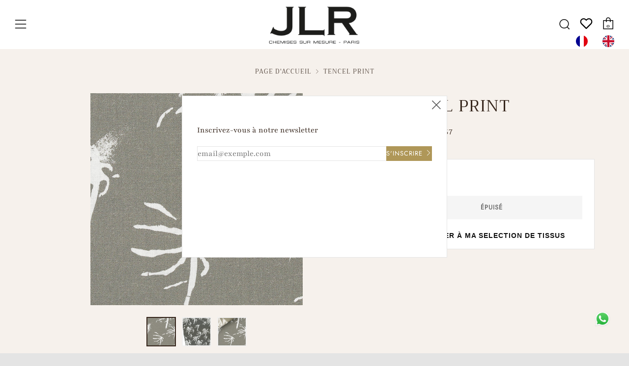

--- FILE ---
content_type: text/html; charset=utf-8
request_url: https://jlrparis.com/products/fl409678-000057
body_size: 35617
content:
<!doctype html>
<!--[if IE 8]><html class="no-js lt-ie9" lang="fr"> <![endif]-->
<!--[if IE 9 ]><html class="ie9 no-js" lang="fr"> <![endif]-->
<!--[if (gt IE 9)|!(IE)]><!--> <html class="no-js" lang="fr"> <!--<![endif]-->
<head>
  <link rel="stylesheet" href="https://obscure-escarpment-2240.herokuapp.com/stylesheets/bcpo-front.css">
  <script>var bcpo_product={"id":7270776570017,"title":"TENCEL PRINT","handle":"fl409678-000057","description":"\u003cul class=\"nav nav-tabs\" id=\"productsheettable\"\u003e\r\n\u003cli class=\"active\"\u003e\u003ca data-toggle=\"tab\" href=\"#commercialdet\" aria-expanded=\"true\"\u003eDÉSCRIPTION COMMERCIALE \u003c\/a\u003e\u003c\/li\u003e\r\n\u003cli class=\"\"\u003e\u003ca data-toggle=\"tab\" href=\"#techdet\" aria-expanded=\"false\"\u003eDÉTAILS TECHNIQUES\u003c\/a\u003e\u003c\/li\u003e\r\n\u003cli class=\"\"\u003e\u003ca data-toggle=\"tab\" href=\"#careinst\" aria-expanded=\"false\"\u003eINSTRUCTIONS DE LAVAGE\u003c\/a\u003e\u003c\/li\u003e\r\n\u003c\/ul\u003e\r\n\u003cdiv class=\"tab-content\"\u003e\r\n\u003cdiv id=\"commercialdet\" class=\"tab-pane fade active in\"\u003e\r\n    \u003cp\u003ene pas de description\u003c\/p\u003e\r\n    \u003c\/div\u003e\r\n    \u003cdiv id=\"techdet\" class=\"tab-pane fade\"\u003e\r\n    \u003cdiv class=\"row\"\u003e\r\n        \u003cdiv class=\"col-xs-6 nopadding\"\u003e\r\n            \u003cdiv class=\"col-sm-3\"\u003e\r\n                \u003cp\u003e\u003cimg src=\"https:\/\/cdn.shopify.com\/s\/files\/1\/0409\/9057\/2705\/files\/Quality_TM_icon30x24.png\"\u003e\u003c\/p\u003e\r\n                \u003c\/div\u003e\r\n                \u003cdiv class=\"col-sm-9\"\u003e\r\n                \u003cp\u003e\u003cstrong\u003eTwill\r\n\u003c\/strong\u003e\u003c\/p\u003e\r\n                \u003c\/div\u003e\r\n    \r\n                \u003cdiv class=\"clearfix\"\u003e\u003c\/div\u003e\r\n                \u003cdiv class=\"col-sm-3\"\u003e\r\n                \u003cp\u003e\u003cimg src=\"https:\/\/cdn.shopify.com\/s\/files\/1\/0409\/9057\/2705\/files\/Lente_icon30x24.png\"\u003e\u003c\/p\u003e\r\n                \u003c\/div\u003e\r\n                \u003cdiv class=\"col-sm-9\"\u003e\r\n                \u003cp\u003e\u003cstrong\u003eLyocell Coton\u003c\/strong\u003e\u003c\/p\u003e\r\n                \u003c\/div\u003e\r\n        \r\n                \u003cdiv class=\"clearfix\"\u003e\u003c\/div\u003e\r\n                \u003cdiv class=\"col-sm-3\"\u003e\r\n                \u003cp\u003e\u003cimg src=\"https:\/\/cdn.shopify.com\/s\/files\/1\/0409\/9057\/2705\/files\/Warp_TM_icon30x24.png\"\u003e\u003c\/p\u003e\r\n                \u003c\/div\u003e\r\n        \u003cdiv class=\"col-sm-9\"\u003e\r\n                \u003cp\u003e\u003cstrong\u003e40\/1\r\n\u003c\/strong\u003e\u003c\/p\u003e\r\n                \u003c\/div\u003e\r\n        \r\n        \u003cdiv class=\"col-sm-3\"\u003e\r\n                \u003cp\u003e\u003cimg src=\"https:\/\/cdn.shopify.com\/s\/files\/1\/0409\/9057\/2705\/files\/Weft_TM_icon30x24.png\"\u003e\u003c\/p\u003e\r\n                \u003c\/div\u003e\r\n                \u003cdiv class=\"col-sm-9\"\u003e\r\n                \u003cp\u003e\u003cstrong\u003e70\/1\r\n\u003c\/strong\u003e\u003c\/p\u003e\r\n                \u003c\/div\u003e\r\n        \r\n                \u003cdiv class=\"clearfix\"\u003e\u003c\/div\u003e\r\n                \u003cdiv class=\"col-sm-3\"\u003e\r\n                \u003cp\u003e\u003cimg src=\"https:\/\/cdn.shopify.com\/s\/files\/1\/0409\/9057\/2705\/files\/Ends_Picks_Cm_TM_icon30x24.png\"\u003e\u003c\/p\u003e\r\n                \u003c\/div\u003e\r\n                \u003cdiv class=\"col-sm-9\"\u003e\r\n                \u003cp\u003e\u003cstrong\u003e50\/32\r\n\u003c\/strong\u003e\u003c\/p\u003e\r\n                \u003c\/div\u003e  \r\n                \u003cdiv class=\"clearfix\"\u003e\u003c\/div\u003e\r\n                \u003cdiv class=\"col-sm-3\"\u003e\r\n                \u003cp\u003e\u003cimg src=\"https:\/\/cdn.shopify.com\/s\/files\/1\/0409\/9057\/2705\/files\/Width_TM_icon30x24.png\"\u003e\u003c\/p\u003e\r\n                \u003c\/div\u003e\r\n        \u003cdiv class=\"col-sm-9\"\u003e\r\n                \u003cp\u003e\u003cstrong\u003e149.00\/150.00\u003c\/strong\u003e\u003c\/p\u003e\r\n                \u003c\/div\u003e\r\n      \r\n         \u003cdiv class=\"clearfix\"\u003e\u003c\/div\u003e\r\n                \u003cdiv class=\"col-sm-3\"\u003e\r\n                \u003cp\u003e\u003cimg src=\"https:\/\/cdn.shopify.com\/s\/files\/1\/0409\/9057\/2705\/files\/Weight_TM_icon30x24.png\"\u003e\u003c\/p\u003e\r\n                \u003c\/div\u003e\r\n                \u003cdiv class=\"col-sm-9\"\u003e\r\n                \u003cp\u003e\u003cstrong\u003e95.30\/101.33\u003c\/strong\u003e\u003c\/p\u003e\r\n                \u003c\/div\u003e    \r\n        \u003c\/div\u003e\r\n                          \r\n\u003c\/div\u003e\r\n\u003c\/div\u003e\r\n\r\n    \u003cdiv id=\"careinst\" class=\"tab-pane fade\"\u003e\r\n    \u003cdiv class=\"row\"\u003e\r\n        \u003cdiv class=\"col-xs-6 nopadding\"\u003e\r\n            \u003cdiv class=\"col-sm-3\"\u003e\r\n                \u003cp\u003e\u003cimg src=\"https:\/\/cdn.shopify.com\/s\/files\/1\/0409\/9057\/2705\/files\/2.png\"\u003e\u003c\/p\u003e\r\n                \u003c\/div\u003e\r\n\u003cdiv class=\"col-sm-9\"\u003e\r\n                \u003cp\u003e\u003cstrong\u003eLavage max 40°\r\n\u003c\/strong\u003e\u003c\/p\u003e\r\n                \u003c\/div\u003e\r\n                \r\n              \u003cdiv class=\"clearfix\"\u003e\u003c\/div\u003e\r\n                \u003cdiv class=\"col-sm-3\"\u003e\r\n                \u003cp\u003e\u003cimg src=\"https:\/\/cdn.shopify.com\/s\/files\/1\/0409\/9057\/2705\/files\/7.png\"\u003e\u003c\/p\u003e\r\n                \u003c\/div\u003e\r\n                \u003cdiv class=\"col-sm-9\"\u003e\r\n                \u003cp\u003e\u003cstrong\u003eNe pas blanchir\r\n\u003c\/strong\u003e\u003c\/p\u003e\r\n                \u003c\/div\u003e\r\n             \u003cdiv class=\"clearfix\"\u003e\u003c\/div\u003e\r\n                \u003cdiv class=\"col-sm-3\"\u003e\r\n                \u003cp\u003e\u003cimg src=\"https:\/\/cdn.shopify.com\/s\/files\/1\/0409\/9057\/2705\/files\/9.png\"\u003e\u003c\/p\u003e\r\n\r\n                \u003c\/div\u003e\r\n\u003cdiv class=\"col-sm-9\"\u003e\r\n                \u003cp\u003e\u003cstrong\u003eRepassage à température medium\r\n\u003c\/strong\u003e\u003c\/p\u003e\r\n                \u003c\/div\u003e\r\n\u003c\/div\u003e\r\n   \u003cdiv class=\"col-xs-6 nopadding\"\u003e\r\n            \u003cdiv class=\"col-sm-3\"\u003e\r\n                \u003cp\u003e\u003cimg src=\"https:\/\/cdn.shopify.com\/s\/files\/1\/0409\/9057\/2705\/files\/15.png\"\u003e\u003c\/p\u003e\r\n                \u003c\/div\u003e\r\n\u003cdiv class=\"col-sm-9\"\u003e\r\n                \u003cp\u003e\u003cstrong\u003ePas Nettoyage à sec\r\n\u003c\/strong\u003e\u003c\/p\u003e\r\n                \u003c\/div\u003e\r\n\r\n              \u003cdiv class=\"clearfix\"\u003e\u003c\/div\u003e\r\n                \u003cdiv class=\"col-sm-3\"\u003e\r\n                \u003cp\u003e\u003cimg src=\"https:\/\/cdn.shopify.com\/s\/files\/1\/0409\/9057\/2705\/files\/18.png\"\u003e\u003c\/p\u003e\r\n                \u003c\/div\u003e\r\n                \u003cdiv class=\"col-sm-9\"\u003e\r\n                \u003cp\u003e\u003cstrong\u003eSéchage à sec exclu\r\n\u003c\/strong\u003e\u003c\/p\u003e\r\n                \u003c\/div\u003e\r\n        \r\n      \r\n\r\n\u003c\/div\u003e\r\n\u003c\/div\u003e\r\n\u003c\/div\u003e\r\n\r\n\u003c\/div\u003e","published_at":"2022-02-25T11:03:07+01:00","created_at":"2022-02-16T11:35:25+01:00","vendor":"JLR Paris","type":"Chemise","tags":["Armur_Twill","Chemise sur mesure","Composition_Lyocell Coton","Couleurs_verte","Dessin_Imprimés","Nombre de fil_40\/1","Type de collections_Limited"],"price":19500,"price_min":19500,"price_max":19500,"available":false,"price_varies":false,"compare_at_price":null,"compare_at_price_min":0,"compare_at_price_max":0,"compare_at_price_varies":false,"variants":[{"id":41607926218913,"title":"Default Title","option1":"Default Title","option2":null,"option3":null,"sku":"FL409678-000057","requires_shipping":true,"taxable":true,"featured_image":null,"available":false,"name":"TENCEL PRINT","public_title":null,"options":["Default Title"],"price":19500,"weight":500,"compare_at_price":null,"inventory_management":"shopify","barcode":null,"requires_selling_plan":false,"selling_plan_allocations":[]}],"images":["\/\/jlrparis.com\/cdn\/shop\/products\/F3409678-000057.jpg?v=1645007725","\/\/jlrparis.com\/cdn\/shop\/products\/F3409678-000057_6229f6dd-d143-4275-ac2e-66bb5e299648.jpg?v=1645007725","\/\/jlrparis.com\/cdn\/shop\/products\/F3409678-000057_8567cacf-6f3d-4ac6-bd96-18f333cbcbec.jpg?v=1645007725"],"featured_image":"\/\/jlrparis.com\/cdn\/shop\/products\/F3409678-000057.jpg?v=1645007725","options":["Title"],"media":[{"alt":null,"id":26231394107553,"position":1,"preview_image":{"aspect_ratio":1.0,"height":1100,"width":1100,"src":"\/\/jlrparis.com\/cdn\/shop\/products\/F3409678-000057.jpg?v=1645007725"},"aspect_ratio":1.0,"height":1100,"media_type":"image","src":"\/\/jlrparis.com\/cdn\/shop\/products\/F3409678-000057.jpg?v=1645007725","width":1100},{"alt":null,"id":26231394140321,"position":2,"preview_image":{"aspect_ratio":1.414,"height":1414,"width":2000,"src":"\/\/jlrparis.com\/cdn\/shop\/products\/F3409678-000057_6229f6dd-d143-4275-ac2e-66bb5e299648.jpg?v=1645007725"},"aspect_ratio":1.414,"height":1414,"media_type":"image","src":"\/\/jlrparis.com\/cdn\/shop\/products\/F3409678-000057_6229f6dd-d143-4275-ac2e-66bb5e299648.jpg?v=1645007725","width":2000},{"alt":null,"id":26231394173089,"position":3,"preview_image":{"aspect_ratio":1.0,"height":1100,"width":1100,"src":"\/\/jlrparis.com\/cdn\/shop\/products\/F3409678-000057_8567cacf-6f3d-4ac6-bd96-18f333cbcbec.jpg?v=1645007725"},"aspect_ratio":1.0,"height":1100,"media_type":"image","src":"\/\/jlrparis.com\/cdn\/shop\/products\/F3409678-000057_8567cacf-6f3d-4ac6-bd96-18f333cbcbec.jpg?v=1645007725","width":1100}],"requires_selling_plan":false,"selling_plan_groups":[],"content":"\u003cul class=\"nav nav-tabs\" id=\"productsheettable\"\u003e\r\n\u003cli class=\"active\"\u003e\u003ca data-toggle=\"tab\" href=\"#commercialdet\" aria-expanded=\"true\"\u003eDÉSCRIPTION COMMERCIALE \u003c\/a\u003e\u003c\/li\u003e\r\n\u003cli class=\"\"\u003e\u003ca data-toggle=\"tab\" href=\"#techdet\" aria-expanded=\"false\"\u003eDÉTAILS TECHNIQUES\u003c\/a\u003e\u003c\/li\u003e\r\n\u003cli class=\"\"\u003e\u003ca data-toggle=\"tab\" href=\"#careinst\" aria-expanded=\"false\"\u003eINSTRUCTIONS DE LAVAGE\u003c\/a\u003e\u003c\/li\u003e\r\n\u003c\/ul\u003e\r\n\u003cdiv class=\"tab-content\"\u003e\r\n\u003cdiv id=\"commercialdet\" class=\"tab-pane fade active in\"\u003e\r\n    \u003cp\u003ene pas de description\u003c\/p\u003e\r\n    \u003c\/div\u003e\r\n    \u003cdiv id=\"techdet\" class=\"tab-pane fade\"\u003e\r\n    \u003cdiv class=\"row\"\u003e\r\n        \u003cdiv class=\"col-xs-6 nopadding\"\u003e\r\n            \u003cdiv class=\"col-sm-3\"\u003e\r\n                \u003cp\u003e\u003cimg src=\"https:\/\/cdn.shopify.com\/s\/files\/1\/0409\/9057\/2705\/files\/Quality_TM_icon30x24.png\"\u003e\u003c\/p\u003e\r\n                \u003c\/div\u003e\r\n                \u003cdiv class=\"col-sm-9\"\u003e\r\n                \u003cp\u003e\u003cstrong\u003eTwill\r\n\u003c\/strong\u003e\u003c\/p\u003e\r\n                \u003c\/div\u003e\r\n    \r\n                \u003cdiv class=\"clearfix\"\u003e\u003c\/div\u003e\r\n                \u003cdiv class=\"col-sm-3\"\u003e\r\n                \u003cp\u003e\u003cimg src=\"https:\/\/cdn.shopify.com\/s\/files\/1\/0409\/9057\/2705\/files\/Lente_icon30x24.png\"\u003e\u003c\/p\u003e\r\n                \u003c\/div\u003e\r\n                \u003cdiv class=\"col-sm-9\"\u003e\r\n                \u003cp\u003e\u003cstrong\u003eLyocell Coton\u003c\/strong\u003e\u003c\/p\u003e\r\n                \u003c\/div\u003e\r\n        \r\n                \u003cdiv class=\"clearfix\"\u003e\u003c\/div\u003e\r\n                \u003cdiv class=\"col-sm-3\"\u003e\r\n                \u003cp\u003e\u003cimg src=\"https:\/\/cdn.shopify.com\/s\/files\/1\/0409\/9057\/2705\/files\/Warp_TM_icon30x24.png\"\u003e\u003c\/p\u003e\r\n                \u003c\/div\u003e\r\n        \u003cdiv class=\"col-sm-9\"\u003e\r\n                \u003cp\u003e\u003cstrong\u003e40\/1\r\n\u003c\/strong\u003e\u003c\/p\u003e\r\n                \u003c\/div\u003e\r\n        \r\n        \u003cdiv class=\"col-sm-3\"\u003e\r\n                \u003cp\u003e\u003cimg src=\"https:\/\/cdn.shopify.com\/s\/files\/1\/0409\/9057\/2705\/files\/Weft_TM_icon30x24.png\"\u003e\u003c\/p\u003e\r\n                \u003c\/div\u003e\r\n                \u003cdiv class=\"col-sm-9\"\u003e\r\n                \u003cp\u003e\u003cstrong\u003e70\/1\r\n\u003c\/strong\u003e\u003c\/p\u003e\r\n                \u003c\/div\u003e\r\n        \r\n                \u003cdiv class=\"clearfix\"\u003e\u003c\/div\u003e\r\n                \u003cdiv class=\"col-sm-3\"\u003e\r\n                \u003cp\u003e\u003cimg src=\"https:\/\/cdn.shopify.com\/s\/files\/1\/0409\/9057\/2705\/files\/Ends_Picks_Cm_TM_icon30x24.png\"\u003e\u003c\/p\u003e\r\n                \u003c\/div\u003e\r\n                \u003cdiv class=\"col-sm-9\"\u003e\r\n                \u003cp\u003e\u003cstrong\u003e50\/32\r\n\u003c\/strong\u003e\u003c\/p\u003e\r\n                \u003c\/div\u003e  \r\n                \u003cdiv class=\"clearfix\"\u003e\u003c\/div\u003e\r\n                \u003cdiv class=\"col-sm-3\"\u003e\r\n                \u003cp\u003e\u003cimg src=\"https:\/\/cdn.shopify.com\/s\/files\/1\/0409\/9057\/2705\/files\/Width_TM_icon30x24.png\"\u003e\u003c\/p\u003e\r\n                \u003c\/div\u003e\r\n        \u003cdiv class=\"col-sm-9\"\u003e\r\n                \u003cp\u003e\u003cstrong\u003e149.00\/150.00\u003c\/strong\u003e\u003c\/p\u003e\r\n                \u003c\/div\u003e\r\n      \r\n         \u003cdiv class=\"clearfix\"\u003e\u003c\/div\u003e\r\n                \u003cdiv class=\"col-sm-3\"\u003e\r\n                \u003cp\u003e\u003cimg src=\"https:\/\/cdn.shopify.com\/s\/files\/1\/0409\/9057\/2705\/files\/Weight_TM_icon30x24.png\"\u003e\u003c\/p\u003e\r\n                \u003c\/div\u003e\r\n                \u003cdiv class=\"col-sm-9\"\u003e\r\n                \u003cp\u003e\u003cstrong\u003e95.30\/101.33\u003c\/strong\u003e\u003c\/p\u003e\r\n                \u003c\/div\u003e    \r\n        \u003c\/div\u003e\r\n                          \r\n\u003c\/div\u003e\r\n\u003c\/div\u003e\r\n\r\n    \u003cdiv id=\"careinst\" class=\"tab-pane fade\"\u003e\r\n    \u003cdiv class=\"row\"\u003e\r\n        \u003cdiv class=\"col-xs-6 nopadding\"\u003e\r\n            \u003cdiv class=\"col-sm-3\"\u003e\r\n                \u003cp\u003e\u003cimg src=\"https:\/\/cdn.shopify.com\/s\/files\/1\/0409\/9057\/2705\/files\/2.png\"\u003e\u003c\/p\u003e\r\n                \u003c\/div\u003e\r\n\u003cdiv class=\"col-sm-9\"\u003e\r\n                \u003cp\u003e\u003cstrong\u003eLavage max 40°\r\n\u003c\/strong\u003e\u003c\/p\u003e\r\n                \u003c\/div\u003e\r\n                \r\n              \u003cdiv class=\"clearfix\"\u003e\u003c\/div\u003e\r\n                \u003cdiv class=\"col-sm-3\"\u003e\r\n                \u003cp\u003e\u003cimg src=\"https:\/\/cdn.shopify.com\/s\/files\/1\/0409\/9057\/2705\/files\/7.png\"\u003e\u003c\/p\u003e\r\n                \u003c\/div\u003e\r\n                \u003cdiv class=\"col-sm-9\"\u003e\r\n                \u003cp\u003e\u003cstrong\u003eNe pas blanchir\r\n\u003c\/strong\u003e\u003c\/p\u003e\r\n                \u003c\/div\u003e\r\n             \u003cdiv class=\"clearfix\"\u003e\u003c\/div\u003e\r\n                \u003cdiv class=\"col-sm-3\"\u003e\r\n                \u003cp\u003e\u003cimg src=\"https:\/\/cdn.shopify.com\/s\/files\/1\/0409\/9057\/2705\/files\/9.png\"\u003e\u003c\/p\u003e\r\n\r\n                \u003c\/div\u003e\r\n\u003cdiv class=\"col-sm-9\"\u003e\r\n                \u003cp\u003e\u003cstrong\u003eRepassage à température medium\r\n\u003c\/strong\u003e\u003c\/p\u003e\r\n                \u003c\/div\u003e\r\n\u003c\/div\u003e\r\n   \u003cdiv class=\"col-xs-6 nopadding\"\u003e\r\n            \u003cdiv class=\"col-sm-3\"\u003e\r\n                \u003cp\u003e\u003cimg src=\"https:\/\/cdn.shopify.com\/s\/files\/1\/0409\/9057\/2705\/files\/15.png\"\u003e\u003c\/p\u003e\r\n                \u003c\/div\u003e\r\n\u003cdiv class=\"col-sm-9\"\u003e\r\n                \u003cp\u003e\u003cstrong\u003ePas Nettoyage à sec\r\n\u003c\/strong\u003e\u003c\/p\u003e\r\n                \u003c\/div\u003e\r\n\r\n              \u003cdiv class=\"clearfix\"\u003e\u003c\/div\u003e\r\n                \u003cdiv class=\"col-sm-3\"\u003e\r\n                \u003cp\u003e\u003cimg src=\"https:\/\/cdn.shopify.com\/s\/files\/1\/0409\/9057\/2705\/files\/18.png\"\u003e\u003c\/p\u003e\r\n                \u003c\/div\u003e\r\n                \u003cdiv class=\"col-sm-9\"\u003e\r\n                \u003cp\u003e\u003cstrong\u003eSéchage à sec exclu\r\n\u003c\/strong\u003e\u003c\/p\u003e\r\n                \u003c\/div\u003e\r\n        \r\n      \r\n\r\n\u003c\/div\u003e\r\n\u003c\/div\u003e\r\n\u003c\/div\u003e\r\n\r\n\u003c\/div\u003e"};  var bcpo_settings={"shop_currency":"EUR","money_format2":"€{{amount_with_comma_separator}} EUR","money_format_without_currency":"€{{amount_with_comma_separator}}"};var inventory_quantity = [];inventory_quantity.push(0);if(bcpo_product) { for (var i = 0; i < bcpo_product.variants.length; i += 1) { bcpo_product.variants[i].inventory_quantity = inventory_quantity[i]; }}window.bcpo = window.bcpo || {}; bcpo.cart = {"note":null,"attributes":{},"original_total_price":0,"total_price":0,"total_discount":0,"total_weight":0.0,"item_count":0,"items":[],"requires_shipping":false,"currency":"EUR","items_subtotal_price":0,"cart_level_discount_applications":[],"checkout_charge_amount":0}; bcpo.ogFormData = FormData;</script>
<!--Hala added for infinite scroll-->
  
<!-- end Hala added for infinite scroll-->

  <meta charset="utf-8">
  	<meta http-equiv="X-UA-Compatible" content="IE=edge,chrome=1">
  	<meta name="viewport" content="width=device-width, initial-scale=1.0, height=device-height, minimum-scale=1.0, user-scalable=0">
  	<meta name="theme-color" content="#35251b">
  	<link rel="canonical" href="https://jlrparis.com/products/fl409678-000057">

	<!-- Network optimisations -->
<link rel="preload" as="style" href="//jlrparis.com/cdn/shop/t/8/assets/theme-critical.scss.css?v=79250013643872426961759332680"><link rel="preload" as="script" href="//jlrparis.com/cdn/shop/t/8/assets/scrollreveal.min.js?v=160788058297944495001634999172"><link rel="preconnect" href="//cdn.shopify.com" crossorigin>
<link rel="preconnect" href="//fonts.shopifycdn.com" crossorigin>
<link rel="preconnect" href="//v.shopify.com" crossorigin>
<link rel="preconnect" href="//ajax.googleapis.com" crossorigin>
<link rel="preconnect" href="//s.ytimg.com" crossorigin>
<link rel="preconnect" href="//www.youtube.com" crossorigin>
<link rel="dns-prefetch" href="//productreviews.shopifycdn.com">
<link rel="dns-prefetch" href="//maps.googleapis.com">
<link rel="dns-prefetch" href="//maps.gstatic.com">

  	
	    <link rel="shortcut icon" href="//jlrparis.com/cdn/shop/files/icone-site-JLR_32x32.png?v=1614344280" type="image/png">
	

  	<!-- Title and description ================================================== -->
  	<title>
  	TENCEL PRINT &ndash; JLR Paris
  	</title>
  	
  		<meta name="description" content="DÉSCRIPTION COMMERCIALE DÉTAILS TECHNIQUES INSTRUCTIONS DE LAVAGE ne pas de description Twill Lyocell Coton 40/1 70/1 50/32 149.00/150.00 95.30/101.33 Lavage max 40° Ne pas blanchir Repassage à température medium Pas Nettoyage à sec Séchage à sec exclu">
  	

  	<!-- /snippets/social-meta-tags.liquid -->




<meta property="og:site_name" content="JLR Paris">
<meta property="og:url" content="https://jlrparis.com/products/fl409678-000057">
<meta property="og:title" content="TENCEL PRINT">
<meta property="og:type" content="product">
<meta property="og:description" content="DÉSCRIPTION COMMERCIALE DÉTAILS TECHNIQUES INSTRUCTIONS DE LAVAGE ne pas de description Twill Lyocell Coton 40/1 70/1 50/32 149.00/150.00 95.30/101.33 Lavage max 40° Ne pas blanchir Repassage à température medium Pas Nettoyage à sec Séchage à sec exclu">

  <meta property="og:price:amount" content="195,00">
  <meta property="og:price:currency" content="EUR">

<meta property="og:image" content="http://jlrparis.com/cdn/shop/products/F3409678-000057_1200x1200.jpg?v=1645007725"><meta property="og:image" content="http://jlrparis.com/cdn/shop/products/F3409678-000057_6229f6dd-d143-4275-ac2e-66bb5e299648_1200x1200.jpg?v=1645007725"><meta property="og:image" content="http://jlrparis.com/cdn/shop/products/F3409678-000057_8567cacf-6f3d-4ac6-bd96-18f333cbcbec_1200x1200.jpg?v=1645007725">
<meta property="og:image:secure_url" content="https://jlrparis.com/cdn/shop/products/F3409678-000057_1200x1200.jpg?v=1645007725"><meta property="og:image:secure_url" content="https://jlrparis.com/cdn/shop/products/F3409678-000057_6229f6dd-d143-4275-ac2e-66bb5e299648_1200x1200.jpg?v=1645007725"><meta property="og:image:secure_url" content="https://jlrparis.com/cdn/shop/products/F3409678-000057_8567cacf-6f3d-4ac6-bd96-18f333cbcbec_1200x1200.jpg?v=1645007725">


<meta name="twitter:card" content="summary_large_image">
<meta name="twitter:title" content="TENCEL PRINT">
<meta name="twitter:description" content="DÉSCRIPTION COMMERCIALE DÉTAILS TECHNIQUES INSTRUCTIONS DE LAVAGE ne pas de description Twill Lyocell Coton 40/1 70/1 50/32 149.00/150.00 95.30/101.33 Lavage max 40° Ne pas blanchir Repassage à température medium Pas Nettoyage à sec Séchage à sec exclu">


  	<!-- JS before CSSOM =================================================== -->
  	<script type="text/javascript">
		theme = {};
		theme.t = {};
		theme.map = {};
		theme.cart_ajax = true;
	</script>
  	<script src="//jlrparis.com/cdn/shop/t/8/assets/lazysizes.min.js?v=9040863095426301011634999168"></script>
  	<script src="//jlrparis.com/cdn/shop/t/8/assets/vendor.min.js?v=104523061677158499741634999174" defer="defer"></script>
  	<script src="//jlrparis.com/cdn/shop/t/8/assets/ajax-cart.min.js?v=98530160566201326631634999188" defer="defer"></script>

  	<!-- CSS ================================================== -->
	<style>@font-face {
  font-family: Playfair;
  font-weight: 400;
  font-style: normal;
  font-display: swap;
  src: url("//jlrparis.com/cdn/fonts/playfair/playfair_n4.13d3b411a6dc3a2e96e8bdc666266166a065c857.woff2") format("woff2"),
       url("//jlrparis.com/cdn/fonts/playfair/playfair_n4.eccd5edeb74430cf755be464a2af96a922b8b9e0.woff") format("woff");
}

@font-face {
  font-family: Trirong;
  font-weight: 400;
  font-style: normal;
  font-display: swap;
  src: url("//jlrparis.com/cdn/fonts/trirong/trirong_n4.46b40419aaa69bf77077c3108d75dad5a0318d4b.woff2") format("woff2"),
       url("//jlrparis.com/cdn/fonts/trirong/trirong_n4.97753898e63cd7e164ad614681eba2c7fe577190.woff") format("woff");
}

@font-face {
  font-family: Jost;
  font-weight: 400;
  font-style: normal;
  font-display: swap;
  src: url("//jlrparis.com/cdn/fonts/jost/jost_n4.d47a1b6347ce4a4c9f437608011273009d91f2b7.woff2") format("woff2"),
       url("//jlrparis.com/cdn/fonts/jost/jost_n4.791c46290e672b3f85c3d1c651ef2efa3819eadd.woff") format("woff");
}

@font-face {
  font-family: Jost;
  font-weight: 400;
  font-style: normal;
  font-display: swap;
  src: url("//jlrparis.com/cdn/fonts/jost/jost_n4.d47a1b6347ce4a4c9f437608011273009d91f2b7.woff2") format("woff2"),
       url("//jlrparis.com/cdn/fonts/jost/jost_n4.791c46290e672b3f85c3d1c651ef2efa3819eadd.woff") format("woff");
}

@font-face {
  font-family: Playfair;
  font-weight: 700;
  font-style: normal;
  font-display: swap;
  src: url("//jlrparis.com/cdn/fonts/playfair/playfair_n7.fd4c4220f2fc9c5c6a45138ba4af9253dd0cd81c.woff2") format("woff2"),
       url("//jlrparis.com/cdn/fonts/playfair/playfair_n7.20c07d574f5caf81c63628abda76abb05428ec3f.woff") format("woff");
}

@font-face {
  font-family: Playfair;
  font-weight: 400;
  font-style: italic;
  font-display: swap;
  src: url("//jlrparis.com/cdn/fonts/playfair/playfair_i4.0bcdf3dceafc622b1755846b2873d853bb8fbcda.woff2") format("woff2"),
       url("//jlrparis.com/cdn/fonts/playfair/playfair_i4.5d53824f4667b390c647a6b50639c9447f626884.woff") format("woff");
}

@font-face {
  font-family: Playfair;
  font-weight: 700;
  font-style: italic;
  font-display: swap;
  src: url("//jlrparis.com/cdn/fonts/playfair/playfair_i7.e0803c92f69ea2f571f393943cb884d4cc703a8b.woff2") format("woff2"),
       url("//jlrparis.com/cdn/fonts/playfair/playfair_i7.bdc03e620e8e7d38c8e25a9c4cc2f8e3d2703e18.woff") format("woff");
}

</style>

<link rel="stylesheet" href="//jlrparis.com/cdn/shop/t/8/assets/theme-critical.scss.css?v=79250013643872426961759332680">

<link rel="preload" href="//jlrparis.com/cdn/shop/t/8/assets/theme.scss.css?v=180876591246718712631759332682" as="style" onload="this.onload=null;this.rel='stylesheet'">
<noscript><link rel="stylesheet" href="//jlrparis.com/cdn/shop/t/8/assets/theme.scss.css?v=180876591246718712631759332682"></noscript>
<script>
	/*! loadCSS rel=preload polyfill. [c]2017 Filament Group, Inc. MIT License */
	(function(w){"use strict";if(!w.loadCSS){w.loadCSS=function(){}}var rp=loadCSS.relpreload={};rp.support=(function(){var ret;try{ret=w.document.createElement("link").relList.supports("preload")}catch(e){ret=false}return function(){return ret}})();rp.bindMediaToggle=function(link){var finalMedia=link.media||"all";function enableStylesheet(){if(link.addEventListener){link.removeEventListener("load",enableStylesheet)}else if(link.attachEvent){link.detachEvent("onload",enableStylesheet)}link.setAttribute("onload",null);link.media=finalMedia}if(link.addEventListener){link.addEventListener("load",enableStylesheet)}else if(link.attachEvent){link.attachEvent("onload",enableStylesheet)}setTimeout(function(){link.rel="stylesheet";link.media="only x"});setTimeout(enableStylesheet,3000)};rp.poly=function(){if(rp.support()){return}var links=w.document.getElementsByTagName("link");for(var i=0;i<links.length;i+=1){var link=links[i];if(link.rel==="preload"&&link.getAttribute("as")==="style"&&!link.getAttribute("data-loadcss")){link.setAttribute("data-loadcss",true);rp.bindMediaToggle(link)}}};if(!rp.support()){rp.poly();var run=w.setInterval(rp.poly,500);if(w.addEventListener){w.addEventListener("load",function(){rp.poly();w.clearInterval(run)})}else if(w.attachEvent){w.attachEvent("onload",function(){rp.poly();w.clearInterval(run)})}}if(typeof exports!=="undefined"){exports.loadCSS=loadCSS}else{w.loadCSS=loadCSS}}(typeof global!=="undefined"?global:this));
</script>

	<!-- JS after CSSOM=================================================== -->
  	<script src="//jlrparis.com/cdn/shop/t/8/assets/theme.min.js?v=27137248994557109581634999173" defer="defer"></script>
  	<script src="//jlrparis.com/cdn/shop/t/8/assets/custom.js?v=131611125624086862651636657690" defer="defer"></script>

  	
		<script src="//jlrparis.com/cdn/shop/t/8/assets/scrollreveal.min.js?v=160788058297944495001634999172"></script>
	
  	

	<!-- Header hook for plugins ================================================== -->
  	<!-- starapps_scripts_start -->
<!-- This code is automatically managed by StarApps Studio -->
<!-- Please contact support@starapps.studio for any help -->
<script type="text/javascript" src="https://bcdn.starapps.studio/apps/vsk/jlr-paris/script-1609317171.js?shop=jlr-paris.myshopify.com" async></script>
<!-- starapps_scripts_end -->
<script>window.performance && window.performance.mark && window.performance.mark('shopify.content_for_header.start');</script><meta id="shopify-digital-wallet" name="shopify-digital-wallet" content="/40990572705/digital_wallets/dialog">
<meta name="shopify-checkout-api-token" content="9ebe21ea2ff8185e4e29a6376c117f15">
<meta id="in-context-paypal-metadata" data-shop-id="40990572705" data-venmo-supported="false" data-environment="production" data-locale="fr_FR" data-paypal-v4="true" data-currency="EUR">
<link rel="alternate" type="application/json+oembed" href="https://jlrparis.com/products/fl409678-000057.oembed">
<script async="async" src="/checkouts/internal/preloads.js?locale=fr-FR"></script>
<script id="shopify-features" type="application/json">{"accessToken":"9ebe21ea2ff8185e4e29a6376c117f15","betas":["rich-media-storefront-analytics"],"domain":"jlrparis.com","predictiveSearch":true,"shopId":40990572705,"locale":"fr"}</script>
<script>var Shopify = Shopify || {};
Shopify.shop = "jlr-paris.myshopify.com";
Shopify.locale = "fr";
Shopify.currency = {"active":"EUR","rate":"1.0"};
Shopify.country = "FR";
Shopify.theme = {"name":"quick view","id":127605080225,"schema_name":"Venue","schema_version":"4.6.2","theme_store_id":null,"role":"main"};
Shopify.theme.handle = "null";
Shopify.theme.style = {"id":null,"handle":null};
Shopify.cdnHost = "jlrparis.com/cdn";
Shopify.routes = Shopify.routes || {};
Shopify.routes.root = "/";</script>
<script type="module">!function(o){(o.Shopify=o.Shopify||{}).modules=!0}(window);</script>
<script>!function(o){function n(){var o=[];function n(){o.push(Array.prototype.slice.apply(arguments))}return n.q=o,n}var t=o.Shopify=o.Shopify||{};t.loadFeatures=n(),t.autoloadFeatures=n()}(window);</script>
<script id="shop-js-analytics" type="application/json">{"pageType":"product"}</script>
<script defer="defer" async type="module" src="//jlrparis.com/cdn/shopifycloud/shop-js/modules/v2/client.init-shop-cart-sync_BcDpqI9l.fr.esm.js"></script>
<script defer="defer" async type="module" src="//jlrparis.com/cdn/shopifycloud/shop-js/modules/v2/chunk.common_a1Rf5Dlz.esm.js"></script>
<script defer="defer" async type="module" src="//jlrparis.com/cdn/shopifycloud/shop-js/modules/v2/chunk.modal_Djra7sW9.esm.js"></script>
<script type="module">
  await import("//jlrparis.com/cdn/shopifycloud/shop-js/modules/v2/client.init-shop-cart-sync_BcDpqI9l.fr.esm.js");
await import("//jlrparis.com/cdn/shopifycloud/shop-js/modules/v2/chunk.common_a1Rf5Dlz.esm.js");
await import("//jlrparis.com/cdn/shopifycloud/shop-js/modules/v2/chunk.modal_Djra7sW9.esm.js");

  window.Shopify.SignInWithShop?.initShopCartSync?.({"fedCMEnabled":true,"windoidEnabled":true});

</script>
<script>(function() {
  var isLoaded = false;
  function asyncLoad() {
    if (isLoaded) return;
    isLoaded = true;
    var urls = ["https:\/\/chimpstatic.com\/mcjs-connected\/js\/users\/44cfa77de0a555b955b17ac45\/24d3a093ff7401cecaccd6bbf.js?shop=jlr-paris.myshopify.com","https:\/\/cookiebar.hulkapps.com\/hulk_cookie_bar.js?shop=jlr-paris.myshopify.com","https:\/\/cdn.weglot.com\/weglot_script_tag.js?shop=jlr-paris.myshopify.com","https:\/\/cdn.nfcube.com\/instafeed-fcc003edf4a88790232a93cbb9cf9444.js?shop=jlr-paris.myshopify.com","https:\/\/d1564fddzjmdj5.cloudfront.net\/initializercolissimo.js?app_name=happycolissimo\u0026cloud=d1564fddzjmdj5.cloudfront.net\u0026shop=jlr-paris.myshopify.com"];
    for (var i = 0; i < urls.length; i++) {
      var s = document.createElement('script');
      s.type = 'text/javascript';
      s.async = true;
      s.src = urls[i];
      var x = document.getElementsByTagName('script')[0];
      x.parentNode.insertBefore(s, x);
    }
  };
  if(window.attachEvent) {
    window.attachEvent('onload', asyncLoad);
  } else {
    window.addEventListener('load', asyncLoad, false);
  }
})();</script>
<script id="__st">var __st={"a":40990572705,"offset":3600,"reqid":"cbdc309f-0b35-4429-a9c6-7c1a110127a1-1769235911","pageurl":"jlrparis.com\/products\/fl409678-000057","u":"1c74199ed0c4","p":"product","rtyp":"product","rid":7270776570017};</script>
<script>window.ShopifyPaypalV4VisibilityTracking = true;</script>
<script id="captcha-bootstrap">!function(){'use strict';const t='contact',e='account',n='new_comment',o=[[t,t],['blogs',n],['comments',n],[t,'customer']],c=[[e,'customer_login'],[e,'guest_login'],[e,'recover_customer_password'],[e,'create_customer']],r=t=>t.map((([t,e])=>`form[action*='/${t}']:not([data-nocaptcha='true']) input[name='form_type'][value='${e}']`)).join(','),a=t=>()=>t?[...document.querySelectorAll(t)].map((t=>t.form)):[];function s(){const t=[...o],e=r(t);return a(e)}const i='password',u='form_key',d=['recaptcha-v3-token','g-recaptcha-response','h-captcha-response',i],f=()=>{try{return window.sessionStorage}catch{return}},m='__shopify_v',_=t=>t.elements[u];function p(t,e,n=!1){try{const o=window.sessionStorage,c=JSON.parse(o.getItem(e)),{data:r}=function(t){const{data:e,action:n}=t;return t[m]||n?{data:e,action:n}:{data:t,action:n}}(c);for(const[e,n]of Object.entries(r))t.elements[e]&&(t.elements[e].value=n);n&&o.removeItem(e)}catch(o){console.error('form repopulation failed',{error:o})}}const l='form_type',E='cptcha';function T(t){t.dataset[E]=!0}const w=window,h=w.document,L='Shopify',v='ce_forms',y='captcha';let A=!1;((t,e)=>{const n=(g='f06e6c50-85a8-45c8-87d0-21a2b65856fe',I='https://cdn.shopify.com/shopifycloud/storefront-forms-hcaptcha/ce_storefront_forms_captcha_hcaptcha.v1.5.2.iife.js',D={infoText:'Protégé par hCaptcha',privacyText:'Confidentialité',termsText:'Conditions'},(t,e,n)=>{const o=w[L][v],c=o.bindForm;if(c)return c(t,g,e,D).then(n);var r;o.q.push([[t,g,e,D],n]),r=I,A||(h.body.append(Object.assign(h.createElement('script'),{id:'captcha-provider',async:!0,src:r})),A=!0)});var g,I,D;w[L]=w[L]||{},w[L][v]=w[L][v]||{},w[L][v].q=[],w[L][y]=w[L][y]||{},w[L][y].protect=function(t,e){n(t,void 0,e),T(t)},Object.freeze(w[L][y]),function(t,e,n,w,h,L){const[v,y,A,g]=function(t,e,n){const i=e?o:[],u=t?c:[],d=[...i,...u],f=r(d),m=r(i),_=r(d.filter((([t,e])=>n.includes(e))));return[a(f),a(m),a(_),s()]}(w,h,L),I=t=>{const e=t.target;return e instanceof HTMLFormElement?e:e&&e.form},D=t=>v().includes(t);t.addEventListener('submit',(t=>{const e=I(t);if(!e)return;const n=D(e)&&!e.dataset.hcaptchaBound&&!e.dataset.recaptchaBound,o=_(e),c=g().includes(e)&&(!o||!o.value);(n||c)&&t.preventDefault(),c&&!n&&(function(t){try{if(!f())return;!function(t){const e=f();if(!e)return;const n=_(t);if(!n)return;const o=n.value;o&&e.removeItem(o)}(t);const e=Array.from(Array(32),(()=>Math.random().toString(36)[2])).join('');!function(t,e){_(t)||t.append(Object.assign(document.createElement('input'),{type:'hidden',name:u})),t.elements[u].value=e}(t,e),function(t,e){const n=f();if(!n)return;const o=[...t.querySelectorAll(`input[type='${i}']`)].map((({name:t})=>t)),c=[...d,...o],r={};for(const[a,s]of new FormData(t).entries())c.includes(a)||(r[a]=s);n.setItem(e,JSON.stringify({[m]:1,action:t.action,data:r}))}(t,e)}catch(e){console.error('failed to persist form',e)}}(e),e.submit())}));const S=(t,e)=>{t&&!t.dataset[E]&&(n(t,e.some((e=>e===t))),T(t))};for(const o of['focusin','change'])t.addEventListener(o,(t=>{const e=I(t);D(e)&&S(e,y())}));const B=e.get('form_key'),M=e.get(l),P=B&&M;t.addEventListener('DOMContentLoaded',(()=>{const t=y();if(P)for(const e of t)e.elements[l].value===M&&p(e,B);[...new Set([...A(),...v().filter((t=>'true'===t.dataset.shopifyCaptcha))])].forEach((e=>S(e,t)))}))}(h,new URLSearchParams(w.location.search),n,t,e,['guest_login'])})(!0,!1)}();</script>
<script integrity="sha256-4kQ18oKyAcykRKYeNunJcIwy7WH5gtpwJnB7kiuLZ1E=" data-source-attribution="shopify.loadfeatures" defer="defer" src="//jlrparis.com/cdn/shopifycloud/storefront/assets/storefront/load_feature-a0a9edcb.js" crossorigin="anonymous"></script>
<script data-source-attribution="shopify.dynamic_checkout.dynamic.init">var Shopify=Shopify||{};Shopify.PaymentButton=Shopify.PaymentButton||{isStorefrontPortableWallets:!0,init:function(){window.Shopify.PaymentButton.init=function(){};var t=document.createElement("script");t.src="https://jlrparis.com/cdn/shopifycloud/portable-wallets/latest/portable-wallets.fr.js",t.type="module",document.head.appendChild(t)}};
</script>
<script data-source-attribution="shopify.dynamic_checkout.buyer_consent">
  function portableWalletsHideBuyerConsent(e){var t=document.getElementById("shopify-buyer-consent"),n=document.getElementById("shopify-subscription-policy-button");t&&n&&(t.classList.add("hidden"),t.setAttribute("aria-hidden","true"),n.removeEventListener("click",e))}function portableWalletsShowBuyerConsent(e){var t=document.getElementById("shopify-buyer-consent"),n=document.getElementById("shopify-subscription-policy-button");t&&n&&(t.classList.remove("hidden"),t.removeAttribute("aria-hidden"),n.addEventListener("click",e))}window.Shopify?.PaymentButton&&(window.Shopify.PaymentButton.hideBuyerConsent=portableWalletsHideBuyerConsent,window.Shopify.PaymentButton.showBuyerConsent=portableWalletsShowBuyerConsent);
</script>
<script>
  function portableWalletsCleanup(e){e&&e.src&&console.error("Failed to load portable wallets script "+e.src);var t=document.querySelectorAll("shopify-accelerated-checkout .shopify-payment-button__skeleton, shopify-accelerated-checkout-cart .wallet-cart-button__skeleton"),e=document.getElementById("shopify-buyer-consent");for(let e=0;e<t.length;e++)t[e].remove();e&&e.remove()}function portableWalletsNotLoadedAsModule(e){e instanceof ErrorEvent&&"string"==typeof e.message&&e.message.includes("import.meta")&&"string"==typeof e.filename&&e.filename.includes("portable-wallets")&&(window.removeEventListener("error",portableWalletsNotLoadedAsModule),window.Shopify.PaymentButton.failedToLoad=e,"loading"===document.readyState?document.addEventListener("DOMContentLoaded",window.Shopify.PaymentButton.init):window.Shopify.PaymentButton.init())}window.addEventListener("error",portableWalletsNotLoadedAsModule);
</script>

<script type="module" src="https://jlrparis.com/cdn/shopifycloud/portable-wallets/latest/portable-wallets.fr.js" onError="portableWalletsCleanup(this)" crossorigin="anonymous"></script>
<script nomodule>
  document.addEventListener("DOMContentLoaded", portableWalletsCleanup);
</script>

<link id="shopify-accelerated-checkout-styles" rel="stylesheet" media="screen" href="https://jlrparis.com/cdn/shopifycloud/portable-wallets/latest/accelerated-checkout-backwards-compat.css" crossorigin="anonymous">
<style id="shopify-accelerated-checkout-cart">
        #shopify-buyer-consent {
  margin-top: 1em;
  display: inline-block;
  width: 100%;
}

#shopify-buyer-consent.hidden {
  display: none;
}

#shopify-subscription-policy-button {
  background: none;
  border: none;
  padding: 0;
  text-decoration: underline;
  font-size: inherit;
  cursor: pointer;
}

#shopify-subscription-policy-button::before {
  box-shadow: none;
}

      </style>

<script>window.performance && window.performance.mark && window.performance.mark('shopify.content_for_header.end');</script>
  <script src="https://code.jquery.com/jquery-3.5.1.min.js"></script>

<!--begin-boost-pfs-filter-css-->
  <link rel="preload stylesheet" href="//jlrparis.com/cdn/shop/t/8/assets/boost-pfs-instant-search.css?v=117622479562182536471634999188" as="style"><link href="//jlrparis.com/cdn/shop/t/8/assets/boost-pfs-custom.css?v=37830538964868046301636917146" rel="stylesheet" type="text/css" media="all" />
<style data-id="boost-pfs-style" type="text/css">
    .boost-pfs-filter-option-title-text {color: rgba(53,37,27,1);font-weight: 300;text-transform: uppercase;font-family: Americana;}

   .boost-pfs-filter-tree-v .boost-pfs-filter-option-title-text:before {border-top-color: rgba(53,37,27,1);}
    .boost-pfs-filter-tree-v .boost-pfs-filter-option.boost-pfs-filter-option-collapsed .boost-pfs-filter-option-title-text:before {border-bottom-color: rgba(53,37,27,1);}
    .boost-pfs-filter-tree-h .boost-pfs-filter-option-title-heading:before {border-right-color: rgba(53,37,27,1);
        border-bottom-color: rgba(53,37,27,1);}

    .boost-pfs-filter-refine-by .boost-pfs-filter-option-title h3 {color: rgba(53,37,27,1);}

    .boost-pfs-filter-option-content .boost-pfs-filter-option-item-list .boost-pfs-filter-option-item button,
    .boost-pfs-filter-option-content .boost-pfs-filter-option-item-list .boost-pfs-filter-option-item .boost-pfs-filter-button,
    .boost-pfs-filter-option-range-amount input,
    .boost-pfs-filter-tree-v .boost-pfs-filter-refine-by .boost-pfs-filter-refine-by-items .refine-by-item,
    .boost-pfs-filter-refine-by-wrapper-v .boost-pfs-filter-refine-by .boost-pfs-filter-refine-by-items .refine-by-item,
    .boost-pfs-filter-refine-by .boost-pfs-filter-option-title,
    .boost-pfs-filter-refine-by .boost-pfs-filter-refine-by-items .refine-by-item>a,
    .boost-pfs-filter-refine-by>span,
    .boost-pfs-filter-clear,
    .boost-pfs-filter-clear-all{color: rgba(53,37,27,1);font-size: 12px;font-family: Americana;}
    .boost-pfs-filter-tree-h .boost-pfs-filter-pc .boost-pfs-filter-refine-by-items .refine-by-item .boost-pfs-filter-clear .refine-by-type, 
    .boost-pfs-filter-refine-by-wrapper-h .boost-pfs-filter-pc .boost-pfs-filter-refine-by-items .refine-by-item .boost-pfs-filter-clear .refine-by-type {color: rgba(53,37,27,1);}

    .boost-pfs-filter-option-multi-level-collections .boost-pfs-filter-option-multi-level-list .boost-pfs-filter-option-item .boost-pfs-filter-button-arrow .boost-pfs-arrow:before,
    .boost-pfs-filter-option-multi-level-tag .boost-pfs-filter-option-multi-level-list .boost-pfs-filter-option-item .boost-pfs-filter-button-arrow .boost-pfs-arrow:before {border-right: 1px solid rgba(53,37,27,1);
        border-bottom: 1px solid rgba(53,37,27,1);}

    .boost-pfs-filter-refine-by-wrapper-v .boost-pfs-filter-refine-by .boost-pfs-filter-refine-by-items .refine-by-item .boost-pfs-filter-clear:after, 
    .boost-pfs-filter-refine-by-wrapper-v .boost-pfs-filter-refine-by .boost-pfs-filter-refine-by-items .refine-by-item .boost-pfs-filter-clear:before, 
    .boost-pfs-filter-tree-v .boost-pfs-filter-refine-by .boost-pfs-filter-refine-by-items .refine-by-item .boost-pfs-filter-clear:after, 
    .boost-pfs-filter-tree-v .boost-pfs-filter-refine-by .boost-pfs-filter-refine-by-items .refine-by-item .boost-pfs-filter-clear:before,
    .boost-pfs-filter-refine-by-wrapper-h .boost-pfs-filter-pc .boost-pfs-filter-refine-by-items .refine-by-item .boost-pfs-filter-clear:after, 
    .boost-pfs-filter-refine-by-wrapper-h .boost-pfs-filter-pc .boost-pfs-filter-refine-by-items .refine-by-item .boost-pfs-filter-clear:before, 
    .boost-pfs-filter-tree-h .boost-pfs-filter-pc .boost-pfs-filter-refine-by-items .refine-by-item .boost-pfs-filter-clear:after, 
    .boost-pfs-filter-tree-h .boost-pfs-filter-pc .boost-pfs-filter-refine-by-items .refine-by-item .boost-pfs-filter-clear:before {border-top-color: rgba(53,37,27,1);}
    .boost-pfs-filter-option-range-slider .noUi-value-horizontal {color: rgba(53,37,27,1);}

    .boost-pfs-filter-tree-mobile-button button,
    .boost-pfs-filter-top-sorting-mobile button {color: rgba(255,255,255,1) !important;font-weight: 300 !important;text-transform: uppercase !important;font-family: Americana !important;background: rgba(53,37,27,1) !important;}
    .boost-pfs-filter-top-sorting-mobile button>span:after {color: rgba(255,255,255,1) !important;}
  </style>
<!--end-boost-pfs-filter-css-->



<!--Start Weglot Script-->
<script src="https://cdn.weglot.com/weglot.min.js"></script>
<script id="has-script-tags">Weglot.initialize({ api_key:"wg_78250397f4e4a9e4eb847578bbb11c711" });</script>
<!--End Weglot Script-->

<link href="https://monorail-edge.shopifysvc.com" rel="dns-prefetch">
<script>(function(){if ("sendBeacon" in navigator && "performance" in window) {try {var session_token_from_headers = performance.getEntriesByType('navigation')[0].serverTiming.find(x => x.name == '_s').description;} catch {var session_token_from_headers = undefined;}var session_cookie_matches = document.cookie.match(/_shopify_s=([^;]*)/);var session_token_from_cookie = session_cookie_matches && session_cookie_matches.length === 2 ? session_cookie_matches[1] : "";var session_token = session_token_from_headers || session_token_from_cookie || "";function handle_abandonment_event(e) {var entries = performance.getEntries().filter(function(entry) {return /monorail-edge.shopifysvc.com/.test(entry.name);});if (!window.abandonment_tracked && entries.length === 0) {window.abandonment_tracked = true;var currentMs = Date.now();var navigation_start = performance.timing.navigationStart;var payload = {shop_id: 40990572705,url: window.location.href,navigation_start,duration: currentMs - navigation_start,session_token,page_type: "product"};window.navigator.sendBeacon("https://monorail-edge.shopifysvc.com/v1/produce", JSON.stringify({schema_id: "online_store_buyer_site_abandonment/1.1",payload: payload,metadata: {event_created_at_ms: currentMs,event_sent_at_ms: currentMs}}));}}window.addEventListener('pagehide', handle_abandonment_event);}}());</script>
<script id="web-pixels-manager-setup">(function e(e,d,r,n,o){if(void 0===o&&(o={}),!Boolean(null===(a=null===(i=window.Shopify)||void 0===i?void 0:i.analytics)||void 0===a?void 0:a.replayQueue)){var i,a;window.Shopify=window.Shopify||{};var t=window.Shopify;t.analytics=t.analytics||{};var s=t.analytics;s.replayQueue=[],s.publish=function(e,d,r){return s.replayQueue.push([e,d,r]),!0};try{self.performance.mark("wpm:start")}catch(e){}var l=function(){var e={modern:/Edge?\/(1{2}[4-9]|1[2-9]\d|[2-9]\d{2}|\d{4,})\.\d+(\.\d+|)|Firefox\/(1{2}[4-9]|1[2-9]\d|[2-9]\d{2}|\d{4,})\.\d+(\.\d+|)|Chrom(ium|e)\/(9{2}|\d{3,})\.\d+(\.\d+|)|(Maci|X1{2}).+ Version\/(15\.\d+|(1[6-9]|[2-9]\d|\d{3,})\.\d+)([,.]\d+|)( \(\w+\)|)( Mobile\/\w+|) Safari\/|Chrome.+OPR\/(9{2}|\d{3,})\.\d+\.\d+|(CPU[ +]OS|iPhone[ +]OS|CPU[ +]iPhone|CPU IPhone OS|CPU iPad OS)[ +]+(15[._]\d+|(1[6-9]|[2-9]\d|\d{3,})[._]\d+)([._]\d+|)|Android:?[ /-](13[3-9]|1[4-9]\d|[2-9]\d{2}|\d{4,})(\.\d+|)(\.\d+|)|Android.+Firefox\/(13[5-9]|1[4-9]\d|[2-9]\d{2}|\d{4,})\.\d+(\.\d+|)|Android.+Chrom(ium|e)\/(13[3-9]|1[4-9]\d|[2-9]\d{2}|\d{4,})\.\d+(\.\d+|)|SamsungBrowser\/([2-9]\d|\d{3,})\.\d+/,legacy:/Edge?\/(1[6-9]|[2-9]\d|\d{3,})\.\d+(\.\d+|)|Firefox\/(5[4-9]|[6-9]\d|\d{3,})\.\d+(\.\d+|)|Chrom(ium|e)\/(5[1-9]|[6-9]\d|\d{3,})\.\d+(\.\d+|)([\d.]+$|.*Safari\/(?![\d.]+ Edge\/[\d.]+$))|(Maci|X1{2}).+ Version\/(10\.\d+|(1[1-9]|[2-9]\d|\d{3,})\.\d+)([,.]\d+|)( \(\w+\)|)( Mobile\/\w+|) Safari\/|Chrome.+OPR\/(3[89]|[4-9]\d|\d{3,})\.\d+\.\d+|(CPU[ +]OS|iPhone[ +]OS|CPU[ +]iPhone|CPU IPhone OS|CPU iPad OS)[ +]+(10[._]\d+|(1[1-9]|[2-9]\d|\d{3,})[._]\d+)([._]\d+|)|Android:?[ /-](13[3-9]|1[4-9]\d|[2-9]\d{2}|\d{4,})(\.\d+|)(\.\d+|)|Mobile Safari.+OPR\/([89]\d|\d{3,})\.\d+\.\d+|Android.+Firefox\/(13[5-9]|1[4-9]\d|[2-9]\d{2}|\d{4,})\.\d+(\.\d+|)|Android.+Chrom(ium|e)\/(13[3-9]|1[4-9]\d|[2-9]\d{2}|\d{4,})\.\d+(\.\d+|)|Android.+(UC? ?Browser|UCWEB|U3)[ /]?(15\.([5-9]|\d{2,})|(1[6-9]|[2-9]\d|\d{3,})\.\d+)\.\d+|SamsungBrowser\/(5\.\d+|([6-9]|\d{2,})\.\d+)|Android.+MQ{2}Browser\/(14(\.(9|\d{2,})|)|(1[5-9]|[2-9]\d|\d{3,})(\.\d+|))(\.\d+|)|K[Aa][Ii]OS\/(3\.\d+|([4-9]|\d{2,})\.\d+)(\.\d+|)/},d=e.modern,r=e.legacy,n=navigator.userAgent;return n.match(d)?"modern":n.match(r)?"legacy":"unknown"}(),u="modern"===l?"modern":"legacy",c=(null!=n?n:{modern:"",legacy:""})[u],f=function(e){return[e.baseUrl,"/wpm","/b",e.hashVersion,"modern"===e.buildTarget?"m":"l",".js"].join("")}({baseUrl:d,hashVersion:r,buildTarget:u}),m=function(e){var d=e.version,r=e.bundleTarget,n=e.surface,o=e.pageUrl,i=e.monorailEndpoint;return{emit:function(e){var a=e.status,t=e.errorMsg,s=(new Date).getTime(),l=JSON.stringify({metadata:{event_sent_at_ms:s},events:[{schema_id:"web_pixels_manager_load/3.1",payload:{version:d,bundle_target:r,page_url:o,status:a,surface:n,error_msg:t},metadata:{event_created_at_ms:s}}]});if(!i)return console&&console.warn&&console.warn("[Web Pixels Manager] No Monorail endpoint provided, skipping logging."),!1;try{return self.navigator.sendBeacon.bind(self.navigator)(i,l)}catch(e){}var u=new XMLHttpRequest;try{return u.open("POST",i,!0),u.setRequestHeader("Content-Type","text/plain"),u.send(l),!0}catch(e){return console&&console.warn&&console.warn("[Web Pixels Manager] Got an unhandled error while logging to Monorail."),!1}}}}({version:r,bundleTarget:l,surface:e.surface,pageUrl:self.location.href,monorailEndpoint:e.monorailEndpoint});try{o.browserTarget=l,function(e){var d=e.src,r=e.async,n=void 0===r||r,o=e.onload,i=e.onerror,a=e.sri,t=e.scriptDataAttributes,s=void 0===t?{}:t,l=document.createElement("script"),u=document.querySelector("head"),c=document.querySelector("body");if(l.async=n,l.src=d,a&&(l.integrity=a,l.crossOrigin="anonymous"),s)for(var f in s)if(Object.prototype.hasOwnProperty.call(s,f))try{l.dataset[f]=s[f]}catch(e){}if(o&&l.addEventListener("load",o),i&&l.addEventListener("error",i),u)u.appendChild(l);else{if(!c)throw new Error("Did not find a head or body element to append the script");c.appendChild(l)}}({src:f,async:!0,onload:function(){if(!function(){var e,d;return Boolean(null===(d=null===(e=window.Shopify)||void 0===e?void 0:e.analytics)||void 0===d?void 0:d.initialized)}()){var d=window.webPixelsManager.init(e)||void 0;if(d){var r=window.Shopify.analytics;r.replayQueue.forEach((function(e){var r=e[0],n=e[1],o=e[2];d.publishCustomEvent(r,n,o)})),r.replayQueue=[],r.publish=d.publishCustomEvent,r.visitor=d.visitor,r.initialized=!0}}},onerror:function(){return m.emit({status:"failed",errorMsg:"".concat(f," has failed to load")})},sri:function(e){var d=/^sha384-[A-Za-z0-9+/=]+$/;return"string"==typeof e&&d.test(e)}(c)?c:"",scriptDataAttributes:o}),m.emit({status:"loading"})}catch(e){m.emit({status:"failed",errorMsg:(null==e?void 0:e.message)||"Unknown error"})}}})({shopId: 40990572705,storefrontBaseUrl: "https://jlrparis.com",extensionsBaseUrl: "https://extensions.shopifycdn.com/cdn/shopifycloud/web-pixels-manager",monorailEndpoint: "https://monorail-edge.shopifysvc.com/unstable/produce_batch",surface: "storefront-renderer",enabledBetaFlags: ["2dca8a86"],webPixelsConfigList: [{"id":"1233027412","configuration":"{\"config\":\"{\\\"pixel_id\\\":\\\"GT-NSV9628\\\",\\\"target_country\\\":\\\"FR\\\",\\\"gtag_events\\\":[{\\\"type\\\":\\\"purchase\\\",\\\"action_label\\\":\\\"MC-Y032BJLB3S\\\"},{\\\"type\\\":\\\"page_view\\\",\\\"action_label\\\":\\\"MC-Y032BJLB3S\\\"},{\\\"type\\\":\\\"view_item\\\",\\\"action_label\\\":\\\"MC-Y032BJLB3S\\\"}],\\\"enable_monitoring_mode\\\":false}\"}","eventPayloadVersion":"v1","runtimeContext":"OPEN","scriptVersion":"b2a88bafab3e21179ed38636efcd8a93","type":"APP","apiClientId":1780363,"privacyPurposes":[],"dataSharingAdjustments":{"protectedCustomerApprovalScopes":["read_customer_address","read_customer_email","read_customer_name","read_customer_personal_data","read_customer_phone"]}},{"id":"shopify-app-pixel","configuration":"{}","eventPayloadVersion":"v1","runtimeContext":"STRICT","scriptVersion":"0450","apiClientId":"shopify-pixel","type":"APP","privacyPurposes":["ANALYTICS","MARKETING"]},{"id":"shopify-custom-pixel","eventPayloadVersion":"v1","runtimeContext":"LAX","scriptVersion":"0450","apiClientId":"shopify-pixel","type":"CUSTOM","privacyPurposes":["ANALYTICS","MARKETING"]}],isMerchantRequest: false,initData: {"shop":{"name":"JLR Paris","paymentSettings":{"currencyCode":"EUR"},"myshopifyDomain":"jlr-paris.myshopify.com","countryCode":"FR","storefrontUrl":"https:\/\/jlrparis.com"},"customer":null,"cart":null,"checkout":null,"productVariants":[{"price":{"amount":195.0,"currencyCode":"EUR"},"product":{"title":"TENCEL PRINT","vendor":"JLR Paris","id":"7270776570017","untranslatedTitle":"TENCEL PRINT","url":"\/products\/fl409678-000057","type":"Chemise"},"id":"41607926218913","image":{"src":"\/\/jlrparis.com\/cdn\/shop\/products\/F3409678-000057.jpg?v=1645007725"},"sku":"FL409678-000057","title":"Default Title","untranslatedTitle":"Default Title"}],"purchasingCompany":null},},"https://jlrparis.com/cdn","fcfee988w5aeb613cpc8e4bc33m6693e112",{"modern":"","legacy":""},{"shopId":"40990572705","storefrontBaseUrl":"https:\/\/jlrparis.com","extensionBaseUrl":"https:\/\/extensions.shopifycdn.com\/cdn\/shopifycloud\/web-pixels-manager","surface":"storefront-renderer","enabledBetaFlags":"[\"2dca8a86\"]","isMerchantRequest":"false","hashVersion":"fcfee988w5aeb613cpc8e4bc33m6693e112","publish":"custom","events":"[[\"page_viewed\",{}],[\"product_viewed\",{\"productVariant\":{\"price\":{\"amount\":195.0,\"currencyCode\":\"EUR\"},\"product\":{\"title\":\"TENCEL PRINT\",\"vendor\":\"JLR Paris\",\"id\":\"7270776570017\",\"untranslatedTitle\":\"TENCEL PRINT\",\"url\":\"\/products\/fl409678-000057\",\"type\":\"Chemise\"},\"id\":\"41607926218913\",\"image\":{\"src\":\"\/\/jlrparis.com\/cdn\/shop\/products\/F3409678-000057.jpg?v=1645007725\"},\"sku\":\"FL409678-000057\",\"title\":\"Default Title\",\"untranslatedTitle\":\"Default Title\"}}]]"});</script><script>
  window.ShopifyAnalytics = window.ShopifyAnalytics || {};
  window.ShopifyAnalytics.meta = window.ShopifyAnalytics.meta || {};
  window.ShopifyAnalytics.meta.currency = 'EUR';
  var meta = {"product":{"id":7270776570017,"gid":"gid:\/\/shopify\/Product\/7270776570017","vendor":"JLR Paris","type":"Chemise","handle":"fl409678-000057","variants":[{"id":41607926218913,"price":19500,"name":"TENCEL PRINT","public_title":null,"sku":"FL409678-000057"}],"remote":false},"page":{"pageType":"product","resourceType":"product","resourceId":7270776570017,"requestId":"cbdc309f-0b35-4429-a9c6-7c1a110127a1-1769235911"}};
  for (var attr in meta) {
    window.ShopifyAnalytics.meta[attr] = meta[attr];
  }
</script>
<script class="analytics">
  (function () {
    var customDocumentWrite = function(content) {
      var jquery = null;

      if (window.jQuery) {
        jquery = window.jQuery;
      } else if (window.Checkout && window.Checkout.$) {
        jquery = window.Checkout.$;
      }

      if (jquery) {
        jquery('body').append(content);
      }
    };

    var hasLoggedConversion = function(token) {
      if (token) {
        return document.cookie.indexOf('loggedConversion=' + token) !== -1;
      }
      return false;
    }

    var setCookieIfConversion = function(token) {
      if (token) {
        var twoMonthsFromNow = new Date(Date.now());
        twoMonthsFromNow.setMonth(twoMonthsFromNow.getMonth() + 2);

        document.cookie = 'loggedConversion=' + token + '; expires=' + twoMonthsFromNow;
      }
    }

    var trekkie = window.ShopifyAnalytics.lib = window.trekkie = window.trekkie || [];
    if (trekkie.integrations) {
      return;
    }
    trekkie.methods = [
      'identify',
      'page',
      'ready',
      'track',
      'trackForm',
      'trackLink'
    ];
    trekkie.factory = function(method) {
      return function() {
        var args = Array.prototype.slice.call(arguments);
        args.unshift(method);
        trekkie.push(args);
        return trekkie;
      };
    };
    for (var i = 0; i < trekkie.methods.length; i++) {
      var key = trekkie.methods[i];
      trekkie[key] = trekkie.factory(key);
    }
    trekkie.load = function(config) {
      trekkie.config = config || {};
      trekkie.config.initialDocumentCookie = document.cookie;
      var first = document.getElementsByTagName('script')[0];
      var script = document.createElement('script');
      script.type = 'text/javascript';
      script.onerror = function(e) {
        var scriptFallback = document.createElement('script');
        scriptFallback.type = 'text/javascript';
        scriptFallback.onerror = function(error) {
                var Monorail = {
      produce: function produce(monorailDomain, schemaId, payload) {
        var currentMs = new Date().getTime();
        var event = {
          schema_id: schemaId,
          payload: payload,
          metadata: {
            event_created_at_ms: currentMs,
            event_sent_at_ms: currentMs
          }
        };
        return Monorail.sendRequest("https://" + monorailDomain + "/v1/produce", JSON.stringify(event));
      },
      sendRequest: function sendRequest(endpointUrl, payload) {
        // Try the sendBeacon API
        if (window && window.navigator && typeof window.navigator.sendBeacon === 'function' && typeof window.Blob === 'function' && !Monorail.isIos12()) {
          var blobData = new window.Blob([payload], {
            type: 'text/plain'
          });

          if (window.navigator.sendBeacon(endpointUrl, blobData)) {
            return true;
          } // sendBeacon was not successful

        } // XHR beacon

        var xhr = new XMLHttpRequest();

        try {
          xhr.open('POST', endpointUrl);
          xhr.setRequestHeader('Content-Type', 'text/plain');
          xhr.send(payload);
        } catch (e) {
          console.log(e);
        }

        return false;
      },
      isIos12: function isIos12() {
        return window.navigator.userAgent.lastIndexOf('iPhone; CPU iPhone OS 12_') !== -1 || window.navigator.userAgent.lastIndexOf('iPad; CPU OS 12_') !== -1;
      }
    };
    Monorail.produce('monorail-edge.shopifysvc.com',
      'trekkie_storefront_load_errors/1.1',
      {shop_id: 40990572705,
      theme_id: 127605080225,
      app_name: "storefront",
      context_url: window.location.href,
      source_url: "//jlrparis.com/cdn/s/trekkie.storefront.8d95595f799fbf7e1d32231b9a28fd43b70c67d3.min.js"});

        };
        scriptFallback.async = true;
        scriptFallback.src = '//jlrparis.com/cdn/s/trekkie.storefront.8d95595f799fbf7e1d32231b9a28fd43b70c67d3.min.js';
        first.parentNode.insertBefore(scriptFallback, first);
      };
      script.async = true;
      script.src = '//jlrparis.com/cdn/s/trekkie.storefront.8d95595f799fbf7e1d32231b9a28fd43b70c67d3.min.js';
      first.parentNode.insertBefore(script, first);
    };
    trekkie.load(
      {"Trekkie":{"appName":"storefront","development":false,"defaultAttributes":{"shopId":40990572705,"isMerchantRequest":null,"themeId":127605080225,"themeCityHash":"3648509234825211878","contentLanguage":"fr","currency":"EUR","eventMetadataId":"21341a0d-cf2b-4df4-89c9-d19c8a6b260b"},"isServerSideCookieWritingEnabled":true,"monorailRegion":"shop_domain","enabledBetaFlags":["65f19447"]},"Session Attribution":{},"S2S":{"facebookCapiEnabled":false,"source":"trekkie-storefront-renderer","apiClientId":580111}}
    );

    var loaded = false;
    trekkie.ready(function() {
      if (loaded) return;
      loaded = true;

      window.ShopifyAnalytics.lib = window.trekkie;

      var originalDocumentWrite = document.write;
      document.write = customDocumentWrite;
      try { window.ShopifyAnalytics.merchantGoogleAnalytics.call(this); } catch(error) {};
      document.write = originalDocumentWrite;

      window.ShopifyAnalytics.lib.page(null,{"pageType":"product","resourceType":"product","resourceId":7270776570017,"requestId":"cbdc309f-0b35-4429-a9c6-7c1a110127a1-1769235911","shopifyEmitted":true});

      var match = window.location.pathname.match(/checkouts\/(.+)\/(thank_you|post_purchase)/)
      var token = match? match[1]: undefined;
      if (!hasLoggedConversion(token)) {
        setCookieIfConversion(token);
        window.ShopifyAnalytics.lib.track("Viewed Product",{"currency":"EUR","variantId":41607926218913,"productId":7270776570017,"productGid":"gid:\/\/shopify\/Product\/7270776570017","name":"TENCEL PRINT","price":"195.00","sku":"FL409678-000057","brand":"JLR Paris","variant":null,"category":"Chemise","nonInteraction":true,"remote":false},undefined,undefined,{"shopifyEmitted":true});
      window.ShopifyAnalytics.lib.track("monorail:\/\/trekkie_storefront_viewed_product\/1.1",{"currency":"EUR","variantId":41607926218913,"productId":7270776570017,"productGid":"gid:\/\/shopify\/Product\/7270776570017","name":"TENCEL PRINT","price":"195.00","sku":"FL409678-000057","brand":"JLR Paris","variant":null,"category":"Chemise","nonInteraction":true,"remote":false,"referer":"https:\/\/jlrparis.com\/products\/fl409678-000057"});
      }
    });


        var eventsListenerScript = document.createElement('script');
        eventsListenerScript.async = true;
        eventsListenerScript.src = "//jlrparis.com/cdn/shopifycloud/storefront/assets/shop_events_listener-3da45d37.js";
        document.getElementsByTagName('head')[0].appendChild(eventsListenerScript);

})();</script>
<script
  defer
  src="https://jlrparis.com/cdn/shopifycloud/perf-kit/shopify-perf-kit-3.0.4.min.js"
  data-application="storefront-renderer"
  data-shop-id="40990572705"
  data-render-region="gcp-us-east1"
  data-page-type="product"
  data-theme-instance-id="127605080225"
  data-theme-name="Venue"
  data-theme-version="4.6.2"
  data-monorail-region="shop_domain"
  data-resource-timing-sampling-rate="10"
  data-shs="true"
  data-shs-beacon="true"
  data-shs-export-with-fetch="true"
  data-shs-logs-sample-rate="1"
  data-shs-beacon-endpoint="https://jlrparis.com/api/collect"
></script>
</head>

<body id="tencel-print" class="template-product" data-anim-fade="false" data-anim-load="true" data-anim-interval-style="fade_down" data-anim-zoom="false" data-anim-interval="true">
	<script type="text/javascript">
		//loading class for animations
		document.body.className += ' ' + 'js-theme-loading';
		setTimeout(function(){
			document.body.className = document.body.className.replace('js-theme-loading','js-theme-loaded');
		}, 300);
	</script>

	<div class="page-transition"></div>

	<div class="page-container">
		<div id="shopify-section-mobile-drawer" class="shopify-section js-section__mobile-draw"><style>
.mobile-draw,
.mobile-draw .mfp-close {
    background-color: #ffffff;
}
.mobile-draw__localize {
    background-color: #f2f2f2;   
}
</style>

<div class="mobile-draw mobile-draw--dark js-menu-draw mfp-hide"><div class="mobile-draw__wrapper">    

        <nav class="mobile-draw__nav mobile-nav">
            <ul class="mobile-nav__items o-list-bare">

                
                    
                    <li class="mobile-nav__item">
                        <a href="https://jlrparis.com/collections/sur-mesure?sort=price-ascending" class="mobile-nav__link">CRÉEZ VOTRE CHEMISE</a>

                        
                    </li>
                
                    
                    <li class="mobile-nav__item">
                        <a href="/products/bon-cadeau" class="mobile-nav__link">Bon cadeau</a>

                        
                    </li>
                
                    
                    <li class="mobile-nav__item">
                        <a href="/#shopify-section-1600694617908" class="mobile-nav__link">Notre savoir-faire</a>

                        
                    </li>
                
                    
                    <li class="mobile-nav__item">
                        <a href="/pages/boutiques" class="mobile-nav__link">Boutiques</a>

                        
                    </li>
                

                
                    
                        <li class="mobile-nav__item">
                            <a href="/account/login" class="mobile-nav__link">Se connecter</a>
                        </li>
                    
                
              <li class="mobicon mobicon mobile-nav__item">



		<a class="iWishView mobile-nav__link" href="/apps/iwish">Votre selection de tissus (<span class="iWishCount">0</span>)</a>
	
 </li>

            </ul>
        </nav>

        
            <div class="mobile-draw__search mobile-search">
                <form action="/search" method="get" class="mobile-search__form" role="search">
                    <input type="hidden" name="type" value="product,article,page">
                    <input type="search" name="q" class="mobile-search__input" value="" aria-label="Rechercher dans la boutique" placeholder="Rechercher dans la boutique">
                    <button type="submit" class="mobile-search__submit">
                        <i class="icon icon--search" aria-hidden="true"></i>
                        <span class="icon-fallback__text">Recherche</span>
                    </button>
                </form>
            </div>
        

        <div class="mobile-draw__footer mobile-footer">
            
            
        </div>

        
    
    </div>
</div>

</div>
		<div id="shopify-section-header" class="shopify-section js-section__header"><style type="text/css">
    .header, .header--mega .primary-nav .nav__sub-wrap {background-color: #ffffff}
    
    .header.js-header-sticky--fixed {border-bottom: 1px solid #e4e4e4}
    
    .header,
    .header__logo,
    .header-trigger {
        height: 100px;
    }
    .header__logo-img,
    .header-trigger {
        max-height: 100px;
    }
    .header--center .header__logo-img {
        width: 100px;
    }
    .header__logo-img {
        
            padding: 12px 0 9px;
        
    }
    @media screen and (max-width: 767px) {
        .header,
        .header__logo,
        .header.header--center .header__logo,
        .header-trigger {height: 77px;}
        .header__logo-img,
        .header--center.header--center .header__logo-img,
        .header-trigger {max-height: 77px;}
    }
    .header--mega .primary-nav .nav__sub {
padding-top: 33px;
    } 

    
    .announcement {
        background-color: #422e21;
    }
    .announcement__text,
    .announcement__text.rte a {
        color: #ffffff;
    }
    .announcement__text.rte a {
        border-color: #ffffff;
    }
    
    
</style> 


    


<header role="banner" id="top" class="header header--dark js-header header--sticky js-header-sticky header--left u-flex u-flex--middle u-flex--center header--stripe header--parent-disabled" data-section-id="header" data-section-type="header-section">

    
        <div class="header-stripe"></div>
    

    <div class="header__logo u-flex u-flex--middle u-flex--center">
        
            <div class="header__logo-wrapper js-main-logo" itemscope itemtype="http://schema.org/Organization">
        
            
                <a href="/" itemprop="url" class="header__logo-link animsition-link">
                    
                    <img src="//jlrparis.com/cdn/shop/files/logo-JLR-2020_500x.png?v=1614344280" class="header__logo-img" alt="JLR Paris" itemprop="logo">
                </a>
            
        
            </div>
        
    </div>

    <div class="header-trigger header-trigger--left mobile-draw-trigger-icon u-flex u-flex--middle js-mobile-draw-icon" style="display: none">
        <a href="#" class="header-trigger__link header-trigger__link--mobile js-mobile-draw-trigger icon-fallback">
            <i class="icon icon--menu" aria-hidden="true"></i>
            <span class="icon-fallback__text">Menu</span>
        </a>
    </div>
    
        <div class="header-trigger header-trigger--right search-draw-trigger-icon u-flex u-flex--middle js-search-draw-icon" style="display: none">
            <a href="/search" class="header-trigger__link header-trigger__link--search icon-fallback js-search-trigger js-no-transition">
                <i class="icon icon--search" aria-hidden="true"></i>
                <span class="icon-fallback__text">Recherche</span>
            </a>
        </div>
    
  
  



<div class="header-trigger header-trigger--right header-main-icon">
	<a class="iWishView" href="/apps/iwish">
		<?xml version="1.0" ?><svg fill="none" class="icon" height="24" width="24" stroke="#000" stroke-linecap="round" stroke-linejoin="round" stroke-width="2" viewBox="0 0 24 24" xmlns="http://www.w3.org/2000/svg"><path d="M20.84 4.61a5.5 5.5 0 0 0-7.78 0L12 5.67l-1.06-1.06a5.5 5.5 0 0 0-7.78 7.78l1.06 1.06L12 21.23l7.78-7.78 1.06-1.06a5.5 5.5 0 0 0 0-7.78z"/></svg> 
		<span class="iWishCount" style="display:none;">0</span>
	</a>
</div>
	

    <div class="header-trigger header-trigger--far-right cart-draw-trigger-icon u-flex u-flex--middle js-cart-draw-icon" style="display: none">
        <a href="/cart" class="header-trigger__link header-trigger__link--cart js-cart-trigger icon-fallback js-no-transition">
           
          <i class="icon icon--cart" aria-hidden="true"></i>
                   
  <span style="left: 35%;bottom: 30%;position:absolute;font-size:12px;font-weight:bold;">0</span>

       
          <span class="icon-fallback__text">Panier</span>
         
        </a>
    </div>

    <div class="header-navs js-heaver-navs u-clearfix u-hidden@tab-down">
        
        <nav class="primary-nav header-navs__items js-primary-nav" role="navigation">
            <ul class="primary-nav__items">
                
                    
                    <li class="primary-nav__item">
                        <a href="https://jlrparis.com/collections/sur-mesure?sort=price-ascending" class="primary-nav__link animsition-link" >CRÉEZ VOTRE CHEMISE</a>

                        

                    </li>
                
                    
                    <li class="primary-nav__item">
                        <a href="/products/bon-cadeau" class="primary-nav__link animsition-link" >Bon cadeau</a>

                        

                    </li>
                
                    
                    <li class="primary-nav__item">
                        <a href="/#shopify-section-1600694617908" class="primary-nav__link animsition-link" >Notre savoir-faire</a>

                        

                    </li>
                
                    
                    <li class="primary-nav__item">
                        <a href="/pages/boutiques" class="primary-nav__link animsition-link" >Boutiques</a>

                        

                    </li>
                
            </ul>
        </nav>

        <nav class="secondary-nav header-navs__items js-secondary-nav">
            <ul class="secondary-nav__items">
                    
                        <li class="secondary-nav__item">
                            <a href="/account/login" class="secondary-nav__link">Se connecter</a>
                        </li>
                    
                
               
                
                    <li class="secondary-nav__item secondary-nav__item--search">
                        <a href="/search" class="header-trigger__link header-trigger__link--search icon-fallback js-search-trigger js-no-transition">
                            <i class="icon icon--search" aria-hidden="true"></i>
                            <span class="icon-fallback__text">Recherche</span>
                        </a>
                    </li>
                
                  
              		<li class="secondary-nav__item">
                      <a href="/cart" class="header-trigger__link header-trigger__link--cart js-cart-trigger icon-fallback js-no-transition">
                          <i class="icon icon--cart" aria-hidden="true"></i>
                          <span class="icon-fallback__text">Panier</span>
                      <span style="left: 37%;bottom: 35%;position:absolute;font-size:14px;font-weight:bold;">0</span>
                      </a>
                	</li>

            </ul>
        </nav>

    </div>
    <div id="weglot_here"></div>

</header>
<script>
var primaryNav = document.getElementsByClassName('js-primary-nav')[0];
var primaryWidth = document.getElementsByClassName('js-primary-nav')[0].offsetWidth;
var navSpace = document.getElementsByClassName('js-heaver-navs')[0].offsetWidth / 2 - document.getElementsByClassName('js-main-logo')[0].offsetWidth / 2 - 18;     
if (document.getElementsByClassName('js-header')[0].classList.contains('header--left')) {
    if (navSpace < primaryWidth) {
        document.getElementsByClassName('js-header')[0].classList.add('header--inline-icons');
    }
}
</script>
</div>

		<div class="main">
			

	
  
	<div id="shopify-section-product-template" class="shopify-section js-section__product-single"><div id="ProductSection-product-template" data-section-id="product-template" data-section-type="product" data-enable-history-state="true">

    

    

    <section class="section section--product-single js-product-single" data-section-id="product-template" data-section-type="product-single">

        <div class="product-single product-single--classic product-single--text-dark product-single--7270776570017 js-product-7270776570017">
            <div class="product-single__top">
                
                    <div class="product-single__top-bg product-single__top-bg--full js-product-bg js-product-bg--full" style="background-color: #f6f1ec"></div>
                

                
                    <div class="container container--small">
                        <nav class="breadcrumb breadcrumb--product-single breadcrumb--dark u-text-center js-breadcrumb" role="navigation" aria-label="breadcrumbs">
                            <ul class="breadcrumb__items o-list-bare o-list-inline"> 
                                <li class="breadcrumb__item o-list-inline__item">
                                    <a href="/" title="Page d&#39;accueil" class="breadcrumb__link">Page d&#39;accueil</a>        
                                </li>
                                
                                <li class="breadcrumb__item o-list-inline__item">
                                    <span href="/" class="breadcrumb__link breadcrumb__link--current">TENCEL PRINT</span>
                                </li>
                            </ul>
                        </nav>
                    </div>
                

                

                <div class="container">
                    
                    <div class="u-hidden@desk-up" data-set="cart-photo-replace">
                        <div class="js-cart-replace">
                    
                            <div class="product-single__photos product-single__photos--small" data-product-media-wrapper data-product-media-group data-enable-video-looping="false">

                                <div class="product-single__photo js-product-slider" data-slider-id="1">

                                    

                                     
                                        
                                      
                                        <div class="product-single__photo__wrapper" notab="notab">

                                        
                                            <div class="product-single__photo__item product-single__photo__item--image" data-slide-id="0" data-media-id="26231394107553"><img class="product-single__photo__img js-pswp-img lazyload js"
                                                    src="//jlrparis.com/cdn/shop/products/F3409678-000057_300x.jpg?v=1645007725" 
                                                    data-pswp-src="//jlrparis.com/cdn/shop/products/F3409678-000057.jpg?v=1645007725"
                                                    data-pswp-height="1100"
                                                    data-pswp-width="1100"
                                                    data-src="//jlrparis.com/cdn/shop/products/F3409678-000057_{width}x.jpg?v=1645007725"
                                                    data-media-id="26231394107553"
                                                    data-widths="[180, 360, 540, 720, 900, 1080, 1296, 1512, 1728, 2048]"
                                                    data-sizes="auto"
                                                    data-ratio="1.0"
                                                    alt="TENCEL PRINT">
                                                <noscript>
                                                    <img class="product-single__photo__img"
                                                        src="//jlrparis.com/cdn/shop/products/F3409678-000057_900x.jpg?v=1645007725"
                                                        alt="TENCEL PRINT">
                                                </noscript>
                                                
                                                
                                                
                                                    <div class="product-single__photo__zoom-btn js-pswp-zoom" data-image-count="0"></div>
                                                
                                                
                                            </div>

                                        
                                        
                                        </div>

                                     
                                        
                                      
                                        <div class="product-single__photo__wrapper" notab="notab">

                                        
                                            <div class="product-single__photo__item product-single__photo__item--image" data-slide-id="1" data-media-id="26231394140321"><img class="product-single__photo__img js-pswp-img lazyload js"
                                                    src="//jlrparis.com/cdn/shop/products/F3409678-000057_6229f6dd-d143-4275-ac2e-66bb5e299648_300x.jpg?v=1645007725" 
                                                    data-pswp-src="//jlrparis.com/cdn/shop/products/F3409678-000057_6229f6dd-d143-4275-ac2e-66bb5e299648.jpg?v=1645007725"
                                                    data-pswp-height="1414"
                                                    data-pswp-width="2000"
                                                    data-src="//jlrparis.com/cdn/shop/products/F3409678-000057_6229f6dd-d143-4275-ac2e-66bb5e299648_{width}x.jpg?v=1645007725"
                                                    data-media-id="26231394140321"
                                                    data-widths="[180, 360, 540, 720, 900, 1080, 1296, 1512, 1728, 2048]"
                                                    data-sizes="auto"
                                                    data-ratio="1.4144271570014144"
                                                    alt="TENCEL PRINT">
                                                <noscript>
                                                    <img class="product-single__photo__img"
                                                        src="//jlrparis.com/cdn/shop/products/F3409678-000057_6229f6dd-d143-4275-ac2e-66bb5e299648_900x.jpg?v=1645007725"
                                                        alt="TENCEL PRINT">
                                                </noscript>
                                                
                                                
                                                
                                                    <div class="product-single__photo__zoom-btn js-pswp-zoom" data-image-count="1"></div>
                                                
                                                
                                            </div>

                                        
                                        
                                        </div>

                                     
                                        
                                      
                                        <div class="product-single__photo__wrapper" notab="notab">

                                        
                                            <div class="product-single__photo__item product-single__photo__item--image" data-slide-id="2" data-media-id="26231394173089"><img class="product-single__photo__img js-pswp-img lazyload js"
                                                    src="//jlrparis.com/cdn/shop/products/F3409678-000057_8567cacf-6f3d-4ac6-bd96-18f333cbcbec_300x.jpg?v=1645007725" 
                                                    data-pswp-src="//jlrparis.com/cdn/shop/products/F3409678-000057_8567cacf-6f3d-4ac6-bd96-18f333cbcbec.jpg?v=1645007725"
                                                    data-pswp-height="1100"
                                                    data-pswp-width="1100"
                                                    data-src="//jlrparis.com/cdn/shop/products/F3409678-000057_8567cacf-6f3d-4ac6-bd96-18f333cbcbec_{width}x.jpg?v=1645007725"
                                                    data-media-id="26231394173089"
                                                    data-widths="[180, 360, 540, 720, 900, 1080, 1296, 1512, 1728, 2048]"
                                                    data-sizes="auto"
                                                    data-ratio="1.0"
                                                    alt="TENCEL PRINT">
                                                <noscript>
                                                    <img class="product-single__photo__img"
                                                        src="//jlrparis.com/cdn/shop/products/F3409678-000057_8567cacf-6f3d-4ac6-bd96-18f333cbcbec_900x.jpg?v=1645007725"
                                                        alt="TENCEL PRINT">
                                                </noscript>
                                                
                                                
                                                
                                                    <div class="product-single__photo__zoom-btn js-pswp-zoom" data-image-count="2"></div>
                                                
                                                
                                            </div>

                                        
                                        
                                        </div>

                                    
                                </div>

                                
<div class="product-single__photo__nav js-product-slider-nav">
                                        <div class="product-single__photo__nav__dots js-product-slider-nav-dots"></div>
                                    </div><div class="product-single__photo-thumbs js-product-single-thumbs">
                                        
<div><img src="//jlrparis.com/cdn/shop/products/F3409678-000057_24x24_crop_center.jpg?v=1645007725" data-src="//jlrparis.com/cdn/shop/products/F3409678-000057_110x110_crop_center.jpg?v=1645007725" alt="Charger l&amp;#39;image dans la galerie, TENCEL PRINT
" class="product-single__photo-thumbs__img lazyload" data-media-id="26231394107553">
                                            </div>

                                        
<div><img src="//jlrparis.com/cdn/shop/products/F3409678-000057_6229f6dd-d143-4275-ac2e-66bb5e299648_24x24_crop_center.jpg?v=1645007725" data-src="//jlrparis.com/cdn/shop/products/F3409678-000057_6229f6dd-d143-4275-ac2e-66bb5e299648_110x110_crop_center.jpg?v=1645007725" alt="Charger l&amp;#39;image dans la galerie, TENCEL PRINT
" class="product-single__photo-thumbs__img lazyload" data-media-id="26231394140321">
                                            </div>

                                        
<div><img src="//jlrparis.com/cdn/shop/products/F3409678-000057_8567cacf-6f3d-4ac6-bd96-18f333cbcbec_24x24_crop_center.jpg?v=1645007725" data-src="//jlrparis.com/cdn/shop/products/F3409678-000057_8567cacf-6f3d-4ac6-bd96-18f333cbcbec_110x110_crop_center.jpg?v=1645007725" alt="Charger l&amp;#39;image dans la galerie, TENCEL PRINT
" class="product-single__photo-thumbs__img lazyload" data-media-id="26231394173089">
                                            </div>

                                        
                                    </div></div>
                    
                        </div>
                    </div>
                    
                </div>
            </div>

            <div class="container container--medium">
                <div class="product-single__bottom">
                    <div class="o-layout o-layout--reverse o-layout--large">
                        <div class="o-layout__item u-1/1 u-2/5@desk">

                            
                            <div class="u-hidden@desk-down" data-set="cart-replace">
                                <div class="js-cart-replace">
                            

                                    
                                        <div class="product-single__classic-title">
                                            <div class="section__title js-product-title">
                                                <h1 class="section__title-text product-single__title-text">TENCEL PRINT</h1>
                                                 <h4  class="handle">fl409678-000057</h4>

                                              
                                            </div>
                                        </div>
                                    

                                    <div class="product-single__box js-product-single-box">

                                        <div class="product-single__price js-product-price">
                                                <span class="u-hidden-visually">Prix régulier</span>
                                                <span class="js-product-price-number">
                                                    <span class="product-single__price-number"><span class="money">195,00 €</span></span>
                                                </span>
                                                
                                            </h3>

                                            <div class="product-single__price__notes">          
                                                <p class="product-single__price__note product-single__price__note--unit js-price-unit-note">
                                                    <!-- snippet/product-unit-price.liquid -->


<span class="u-hidden-visually">Prix unitaire</span><span class="js-price-unit-price"><span class="money"></span></span>
<span class="js-price-unit-separator"><span aria-hidden="true">/</span>
    <span class="u-hidden-visually">par&nbsp;</span></span>
<span class="js-price-unit-measure"></span>
                                                </p>
                                                
                                            </div>
                                        </div>

                                        
                                        <form method="post" action="/cart/add" id="js-product-form--7270776570017" accept-charset="UTF-8" class="product-single__form js-product-form" enctype="multipart/form-data"><input type="hidden" name="form_type" value="product" /><input type="hidden" name="utf8" value="✓" />

                                            
                                            

                                            

                                            <div class="product-single__variant product-single__variant--swatches">

                                                <select name="id" id="productSelect-1" class="product-single__variant-select js-product-variant-select">
                                                    
                                                        
                                                            <option value="41607926218913">Default Title - Épuisé</option>
                                                        
                                                    
                                                </select>   
                                                
                                                

                                            </div>








<style>.pplr_add_to_cart{display:none !important;}</style>
<div id="pplr-7270776570017" data-id="7270776570017" class="product-personalizer" data-handle="fl409678-000057"></div>
<script type='text/javascript'>
  
  if (typeof product_personalizer == 'undefined') {
  var product_personalizer = {"cstmfy_req":"1"};
  }
  if (typeof pplr_product == 'undefined') {
  var pplr_product = {"id":7270776570017,"title":"TENCEL PRINT","handle":"fl409678-000057","description":"\u003cul class=\"nav nav-tabs\" id=\"productsheettable\"\u003e\r\n\u003cli class=\"active\"\u003e\u003ca data-toggle=\"tab\" href=\"#commercialdet\" aria-expanded=\"true\"\u003eDÉSCRIPTION COMMERCIALE \u003c\/a\u003e\u003c\/li\u003e\r\n\u003cli class=\"\"\u003e\u003ca data-toggle=\"tab\" href=\"#techdet\" aria-expanded=\"false\"\u003eDÉTAILS TECHNIQUES\u003c\/a\u003e\u003c\/li\u003e\r\n\u003cli class=\"\"\u003e\u003ca data-toggle=\"tab\" href=\"#careinst\" aria-expanded=\"false\"\u003eINSTRUCTIONS DE LAVAGE\u003c\/a\u003e\u003c\/li\u003e\r\n\u003c\/ul\u003e\r\n\u003cdiv class=\"tab-content\"\u003e\r\n\u003cdiv id=\"commercialdet\" class=\"tab-pane fade active in\"\u003e\r\n    \u003cp\u003ene pas de description\u003c\/p\u003e\r\n    \u003c\/div\u003e\r\n    \u003cdiv id=\"techdet\" class=\"tab-pane fade\"\u003e\r\n    \u003cdiv class=\"row\"\u003e\r\n        \u003cdiv class=\"col-xs-6 nopadding\"\u003e\r\n            \u003cdiv class=\"col-sm-3\"\u003e\r\n                \u003cp\u003e\u003cimg src=\"https:\/\/cdn.shopify.com\/s\/files\/1\/0409\/9057\/2705\/files\/Quality_TM_icon30x24.png\"\u003e\u003c\/p\u003e\r\n                \u003c\/div\u003e\r\n                \u003cdiv class=\"col-sm-9\"\u003e\r\n                \u003cp\u003e\u003cstrong\u003eTwill\r\n\u003c\/strong\u003e\u003c\/p\u003e\r\n                \u003c\/div\u003e\r\n    \r\n                \u003cdiv class=\"clearfix\"\u003e\u003c\/div\u003e\r\n                \u003cdiv class=\"col-sm-3\"\u003e\r\n                \u003cp\u003e\u003cimg src=\"https:\/\/cdn.shopify.com\/s\/files\/1\/0409\/9057\/2705\/files\/Lente_icon30x24.png\"\u003e\u003c\/p\u003e\r\n                \u003c\/div\u003e\r\n                \u003cdiv class=\"col-sm-9\"\u003e\r\n                \u003cp\u003e\u003cstrong\u003eLyocell Coton\u003c\/strong\u003e\u003c\/p\u003e\r\n                \u003c\/div\u003e\r\n        \r\n                \u003cdiv class=\"clearfix\"\u003e\u003c\/div\u003e\r\n                \u003cdiv class=\"col-sm-3\"\u003e\r\n                \u003cp\u003e\u003cimg src=\"https:\/\/cdn.shopify.com\/s\/files\/1\/0409\/9057\/2705\/files\/Warp_TM_icon30x24.png\"\u003e\u003c\/p\u003e\r\n                \u003c\/div\u003e\r\n        \u003cdiv class=\"col-sm-9\"\u003e\r\n                \u003cp\u003e\u003cstrong\u003e40\/1\r\n\u003c\/strong\u003e\u003c\/p\u003e\r\n                \u003c\/div\u003e\r\n        \r\n        \u003cdiv class=\"col-sm-3\"\u003e\r\n                \u003cp\u003e\u003cimg src=\"https:\/\/cdn.shopify.com\/s\/files\/1\/0409\/9057\/2705\/files\/Weft_TM_icon30x24.png\"\u003e\u003c\/p\u003e\r\n                \u003c\/div\u003e\r\n                \u003cdiv class=\"col-sm-9\"\u003e\r\n                \u003cp\u003e\u003cstrong\u003e70\/1\r\n\u003c\/strong\u003e\u003c\/p\u003e\r\n                \u003c\/div\u003e\r\n        \r\n                \u003cdiv class=\"clearfix\"\u003e\u003c\/div\u003e\r\n                \u003cdiv class=\"col-sm-3\"\u003e\r\n                \u003cp\u003e\u003cimg src=\"https:\/\/cdn.shopify.com\/s\/files\/1\/0409\/9057\/2705\/files\/Ends_Picks_Cm_TM_icon30x24.png\"\u003e\u003c\/p\u003e\r\n                \u003c\/div\u003e\r\n                \u003cdiv class=\"col-sm-9\"\u003e\r\n                \u003cp\u003e\u003cstrong\u003e50\/32\r\n\u003c\/strong\u003e\u003c\/p\u003e\r\n                \u003c\/div\u003e  \r\n                \u003cdiv class=\"clearfix\"\u003e\u003c\/div\u003e\r\n                \u003cdiv class=\"col-sm-3\"\u003e\r\n                \u003cp\u003e\u003cimg src=\"https:\/\/cdn.shopify.com\/s\/files\/1\/0409\/9057\/2705\/files\/Width_TM_icon30x24.png\"\u003e\u003c\/p\u003e\r\n                \u003c\/div\u003e\r\n        \u003cdiv class=\"col-sm-9\"\u003e\r\n                \u003cp\u003e\u003cstrong\u003e149.00\/150.00\u003c\/strong\u003e\u003c\/p\u003e\r\n                \u003c\/div\u003e\r\n      \r\n         \u003cdiv class=\"clearfix\"\u003e\u003c\/div\u003e\r\n                \u003cdiv class=\"col-sm-3\"\u003e\r\n                \u003cp\u003e\u003cimg src=\"https:\/\/cdn.shopify.com\/s\/files\/1\/0409\/9057\/2705\/files\/Weight_TM_icon30x24.png\"\u003e\u003c\/p\u003e\r\n                \u003c\/div\u003e\r\n                \u003cdiv class=\"col-sm-9\"\u003e\r\n                \u003cp\u003e\u003cstrong\u003e95.30\/101.33\u003c\/strong\u003e\u003c\/p\u003e\r\n                \u003c\/div\u003e    \r\n        \u003c\/div\u003e\r\n                          \r\n\u003c\/div\u003e\r\n\u003c\/div\u003e\r\n\r\n    \u003cdiv id=\"careinst\" class=\"tab-pane fade\"\u003e\r\n    \u003cdiv class=\"row\"\u003e\r\n        \u003cdiv class=\"col-xs-6 nopadding\"\u003e\r\n            \u003cdiv class=\"col-sm-3\"\u003e\r\n                \u003cp\u003e\u003cimg src=\"https:\/\/cdn.shopify.com\/s\/files\/1\/0409\/9057\/2705\/files\/2.png\"\u003e\u003c\/p\u003e\r\n                \u003c\/div\u003e\r\n\u003cdiv class=\"col-sm-9\"\u003e\r\n                \u003cp\u003e\u003cstrong\u003eLavage max 40°\r\n\u003c\/strong\u003e\u003c\/p\u003e\r\n                \u003c\/div\u003e\r\n                \r\n              \u003cdiv class=\"clearfix\"\u003e\u003c\/div\u003e\r\n                \u003cdiv class=\"col-sm-3\"\u003e\r\n                \u003cp\u003e\u003cimg src=\"https:\/\/cdn.shopify.com\/s\/files\/1\/0409\/9057\/2705\/files\/7.png\"\u003e\u003c\/p\u003e\r\n                \u003c\/div\u003e\r\n                \u003cdiv class=\"col-sm-9\"\u003e\r\n                \u003cp\u003e\u003cstrong\u003eNe pas blanchir\r\n\u003c\/strong\u003e\u003c\/p\u003e\r\n                \u003c\/div\u003e\r\n             \u003cdiv class=\"clearfix\"\u003e\u003c\/div\u003e\r\n                \u003cdiv class=\"col-sm-3\"\u003e\r\n                \u003cp\u003e\u003cimg src=\"https:\/\/cdn.shopify.com\/s\/files\/1\/0409\/9057\/2705\/files\/9.png\"\u003e\u003c\/p\u003e\r\n\r\n                \u003c\/div\u003e\r\n\u003cdiv class=\"col-sm-9\"\u003e\r\n                \u003cp\u003e\u003cstrong\u003eRepassage à température medium\r\n\u003c\/strong\u003e\u003c\/p\u003e\r\n                \u003c\/div\u003e\r\n\u003c\/div\u003e\r\n   \u003cdiv class=\"col-xs-6 nopadding\"\u003e\r\n            \u003cdiv class=\"col-sm-3\"\u003e\r\n                \u003cp\u003e\u003cimg src=\"https:\/\/cdn.shopify.com\/s\/files\/1\/0409\/9057\/2705\/files\/15.png\"\u003e\u003c\/p\u003e\r\n                \u003c\/div\u003e\r\n\u003cdiv class=\"col-sm-9\"\u003e\r\n                \u003cp\u003e\u003cstrong\u003ePas Nettoyage à sec\r\n\u003c\/strong\u003e\u003c\/p\u003e\r\n                \u003c\/div\u003e\r\n\r\n              \u003cdiv class=\"clearfix\"\u003e\u003c\/div\u003e\r\n                \u003cdiv class=\"col-sm-3\"\u003e\r\n                \u003cp\u003e\u003cimg src=\"https:\/\/cdn.shopify.com\/s\/files\/1\/0409\/9057\/2705\/files\/18.png\"\u003e\u003c\/p\u003e\r\n                \u003c\/div\u003e\r\n                \u003cdiv class=\"col-sm-9\"\u003e\r\n                \u003cp\u003e\u003cstrong\u003eSéchage à sec exclu\r\n\u003c\/strong\u003e\u003c\/p\u003e\r\n                \u003c\/div\u003e\r\n        \r\n      \r\n\r\n\u003c\/div\u003e\r\n\u003c\/div\u003e\r\n\u003c\/div\u003e\r\n\r\n\u003c\/div\u003e","published_at":"2022-02-25T11:03:07+01:00","created_at":"2022-02-16T11:35:25+01:00","vendor":"JLR Paris","type":"Chemise","tags":["Armur_Twill","Chemise sur mesure","Composition_Lyocell Coton","Couleurs_verte","Dessin_Imprimés","Nombre de fil_40\/1","Type de collections_Limited"],"price":19500,"price_min":19500,"price_max":19500,"available":false,"price_varies":false,"compare_at_price":null,"compare_at_price_min":0,"compare_at_price_max":0,"compare_at_price_varies":false,"variants":[{"id":41607926218913,"title":"Default Title","option1":"Default Title","option2":null,"option3":null,"sku":"FL409678-000057","requires_shipping":true,"taxable":true,"featured_image":null,"available":false,"name":"TENCEL PRINT","public_title":null,"options":["Default Title"],"price":19500,"weight":500,"compare_at_price":null,"inventory_management":"shopify","barcode":null,"requires_selling_plan":false,"selling_plan_allocations":[]}],"images":["\/\/jlrparis.com\/cdn\/shop\/products\/F3409678-000057.jpg?v=1645007725","\/\/jlrparis.com\/cdn\/shop\/products\/F3409678-000057_6229f6dd-d143-4275-ac2e-66bb5e299648.jpg?v=1645007725","\/\/jlrparis.com\/cdn\/shop\/products\/F3409678-000057_8567cacf-6f3d-4ac6-bd96-18f333cbcbec.jpg?v=1645007725"],"featured_image":"\/\/jlrparis.com\/cdn\/shop\/products\/F3409678-000057.jpg?v=1645007725","options":["Title"],"media":[{"alt":null,"id":26231394107553,"position":1,"preview_image":{"aspect_ratio":1.0,"height":1100,"width":1100,"src":"\/\/jlrparis.com\/cdn\/shop\/products\/F3409678-000057.jpg?v=1645007725"},"aspect_ratio":1.0,"height":1100,"media_type":"image","src":"\/\/jlrparis.com\/cdn\/shop\/products\/F3409678-000057.jpg?v=1645007725","width":1100},{"alt":null,"id":26231394140321,"position":2,"preview_image":{"aspect_ratio":1.414,"height":1414,"width":2000,"src":"\/\/jlrparis.com\/cdn\/shop\/products\/F3409678-000057_6229f6dd-d143-4275-ac2e-66bb5e299648.jpg?v=1645007725"},"aspect_ratio":1.414,"height":1414,"media_type":"image","src":"\/\/jlrparis.com\/cdn\/shop\/products\/F3409678-000057_6229f6dd-d143-4275-ac2e-66bb5e299648.jpg?v=1645007725","width":2000},{"alt":null,"id":26231394173089,"position":3,"preview_image":{"aspect_ratio":1.0,"height":1100,"width":1100,"src":"\/\/jlrparis.com\/cdn\/shop\/products\/F3409678-000057_8567cacf-6f3d-4ac6-bd96-18f333cbcbec.jpg?v=1645007725"},"aspect_ratio":1.0,"height":1100,"media_type":"image","src":"\/\/jlrparis.com\/cdn\/shop\/products\/F3409678-000057_8567cacf-6f3d-4ac6-bd96-18f333cbcbec.jpg?v=1645007725","width":1100}],"requires_selling_plan":false,"selling_plan_groups":[],"content":"\u003cul class=\"nav nav-tabs\" id=\"productsheettable\"\u003e\r\n\u003cli class=\"active\"\u003e\u003ca data-toggle=\"tab\" href=\"#commercialdet\" aria-expanded=\"true\"\u003eDÉSCRIPTION COMMERCIALE \u003c\/a\u003e\u003c\/li\u003e\r\n\u003cli class=\"\"\u003e\u003ca data-toggle=\"tab\" href=\"#techdet\" aria-expanded=\"false\"\u003eDÉTAILS TECHNIQUES\u003c\/a\u003e\u003c\/li\u003e\r\n\u003cli class=\"\"\u003e\u003ca data-toggle=\"tab\" href=\"#careinst\" aria-expanded=\"false\"\u003eINSTRUCTIONS DE LAVAGE\u003c\/a\u003e\u003c\/li\u003e\r\n\u003c\/ul\u003e\r\n\u003cdiv class=\"tab-content\"\u003e\r\n\u003cdiv id=\"commercialdet\" class=\"tab-pane fade active in\"\u003e\r\n    \u003cp\u003ene pas de description\u003c\/p\u003e\r\n    \u003c\/div\u003e\r\n    \u003cdiv id=\"techdet\" class=\"tab-pane fade\"\u003e\r\n    \u003cdiv class=\"row\"\u003e\r\n        \u003cdiv class=\"col-xs-6 nopadding\"\u003e\r\n            \u003cdiv class=\"col-sm-3\"\u003e\r\n                \u003cp\u003e\u003cimg src=\"https:\/\/cdn.shopify.com\/s\/files\/1\/0409\/9057\/2705\/files\/Quality_TM_icon30x24.png\"\u003e\u003c\/p\u003e\r\n                \u003c\/div\u003e\r\n                \u003cdiv class=\"col-sm-9\"\u003e\r\n                \u003cp\u003e\u003cstrong\u003eTwill\r\n\u003c\/strong\u003e\u003c\/p\u003e\r\n                \u003c\/div\u003e\r\n    \r\n                \u003cdiv class=\"clearfix\"\u003e\u003c\/div\u003e\r\n                \u003cdiv class=\"col-sm-3\"\u003e\r\n                \u003cp\u003e\u003cimg src=\"https:\/\/cdn.shopify.com\/s\/files\/1\/0409\/9057\/2705\/files\/Lente_icon30x24.png\"\u003e\u003c\/p\u003e\r\n                \u003c\/div\u003e\r\n                \u003cdiv class=\"col-sm-9\"\u003e\r\n                \u003cp\u003e\u003cstrong\u003eLyocell Coton\u003c\/strong\u003e\u003c\/p\u003e\r\n                \u003c\/div\u003e\r\n        \r\n                \u003cdiv class=\"clearfix\"\u003e\u003c\/div\u003e\r\n                \u003cdiv class=\"col-sm-3\"\u003e\r\n                \u003cp\u003e\u003cimg src=\"https:\/\/cdn.shopify.com\/s\/files\/1\/0409\/9057\/2705\/files\/Warp_TM_icon30x24.png\"\u003e\u003c\/p\u003e\r\n                \u003c\/div\u003e\r\n        \u003cdiv class=\"col-sm-9\"\u003e\r\n                \u003cp\u003e\u003cstrong\u003e40\/1\r\n\u003c\/strong\u003e\u003c\/p\u003e\r\n                \u003c\/div\u003e\r\n        \r\n        \u003cdiv class=\"col-sm-3\"\u003e\r\n                \u003cp\u003e\u003cimg src=\"https:\/\/cdn.shopify.com\/s\/files\/1\/0409\/9057\/2705\/files\/Weft_TM_icon30x24.png\"\u003e\u003c\/p\u003e\r\n                \u003c\/div\u003e\r\n                \u003cdiv class=\"col-sm-9\"\u003e\r\n                \u003cp\u003e\u003cstrong\u003e70\/1\r\n\u003c\/strong\u003e\u003c\/p\u003e\r\n                \u003c\/div\u003e\r\n        \r\n                \u003cdiv class=\"clearfix\"\u003e\u003c\/div\u003e\r\n                \u003cdiv class=\"col-sm-3\"\u003e\r\n                \u003cp\u003e\u003cimg src=\"https:\/\/cdn.shopify.com\/s\/files\/1\/0409\/9057\/2705\/files\/Ends_Picks_Cm_TM_icon30x24.png\"\u003e\u003c\/p\u003e\r\n                \u003c\/div\u003e\r\n                \u003cdiv class=\"col-sm-9\"\u003e\r\n                \u003cp\u003e\u003cstrong\u003e50\/32\r\n\u003c\/strong\u003e\u003c\/p\u003e\r\n                \u003c\/div\u003e  \r\n                \u003cdiv class=\"clearfix\"\u003e\u003c\/div\u003e\r\n                \u003cdiv class=\"col-sm-3\"\u003e\r\n                \u003cp\u003e\u003cimg src=\"https:\/\/cdn.shopify.com\/s\/files\/1\/0409\/9057\/2705\/files\/Width_TM_icon30x24.png\"\u003e\u003c\/p\u003e\r\n                \u003c\/div\u003e\r\n        \u003cdiv class=\"col-sm-9\"\u003e\r\n                \u003cp\u003e\u003cstrong\u003e149.00\/150.00\u003c\/strong\u003e\u003c\/p\u003e\r\n                \u003c\/div\u003e\r\n      \r\n         \u003cdiv class=\"clearfix\"\u003e\u003c\/div\u003e\r\n                \u003cdiv class=\"col-sm-3\"\u003e\r\n                \u003cp\u003e\u003cimg src=\"https:\/\/cdn.shopify.com\/s\/files\/1\/0409\/9057\/2705\/files\/Weight_TM_icon30x24.png\"\u003e\u003c\/p\u003e\r\n                \u003c\/div\u003e\r\n                \u003cdiv class=\"col-sm-9\"\u003e\r\n                \u003cp\u003e\u003cstrong\u003e95.30\/101.33\u003c\/strong\u003e\u003c\/p\u003e\r\n                \u003c\/div\u003e    \r\n        \u003c\/div\u003e\r\n                          \r\n\u003c\/div\u003e\r\n\u003c\/div\u003e\r\n\r\n    \u003cdiv id=\"careinst\" class=\"tab-pane fade\"\u003e\r\n    \u003cdiv class=\"row\"\u003e\r\n        \u003cdiv class=\"col-xs-6 nopadding\"\u003e\r\n            \u003cdiv class=\"col-sm-3\"\u003e\r\n                \u003cp\u003e\u003cimg src=\"https:\/\/cdn.shopify.com\/s\/files\/1\/0409\/9057\/2705\/files\/2.png\"\u003e\u003c\/p\u003e\r\n                \u003c\/div\u003e\r\n\u003cdiv class=\"col-sm-9\"\u003e\r\n                \u003cp\u003e\u003cstrong\u003eLavage max 40°\r\n\u003c\/strong\u003e\u003c\/p\u003e\r\n                \u003c\/div\u003e\r\n                \r\n              \u003cdiv class=\"clearfix\"\u003e\u003c\/div\u003e\r\n                \u003cdiv class=\"col-sm-3\"\u003e\r\n                \u003cp\u003e\u003cimg src=\"https:\/\/cdn.shopify.com\/s\/files\/1\/0409\/9057\/2705\/files\/7.png\"\u003e\u003c\/p\u003e\r\n                \u003c\/div\u003e\r\n                \u003cdiv class=\"col-sm-9\"\u003e\r\n                \u003cp\u003e\u003cstrong\u003eNe pas blanchir\r\n\u003c\/strong\u003e\u003c\/p\u003e\r\n                \u003c\/div\u003e\r\n             \u003cdiv class=\"clearfix\"\u003e\u003c\/div\u003e\r\n                \u003cdiv class=\"col-sm-3\"\u003e\r\n                \u003cp\u003e\u003cimg src=\"https:\/\/cdn.shopify.com\/s\/files\/1\/0409\/9057\/2705\/files\/9.png\"\u003e\u003c\/p\u003e\r\n\r\n                \u003c\/div\u003e\r\n\u003cdiv class=\"col-sm-9\"\u003e\r\n                \u003cp\u003e\u003cstrong\u003eRepassage à température medium\r\n\u003c\/strong\u003e\u003c\/p\u003e\r\n                \u003c\/div\u003e\r\n\u003c\/div\u003e\r\n   \u003cdiv class=\"col-xs-6 nopadding\"\u003e\r\n            \u003cdiv class=\"col-sm-3\"\u003e\r\n                \u003cp\u003e\u003cimg src=\"https:\/\/cdn.shopify.com\/s\/files\/1\/0409\/9057\/2705\/files\/15.png\"\u003e\u003c\/p\u003e\r\n                \u003c\/div\u003e\r\n\u003cdiv class=\"col-sm-9\"\u003e\r\n                \u003cp\u003e\u003cstrong\u003ePas Nettoyage à sec\r\n\u003c\/strong\u003e\u003c\/p\u003e\r\n                \u003c\/div\u003e\r\n\r\n              \u003cdiv class=\"clearfix\"\u003e\u003c\/div\u003e\r\n                \u003cdiv class=\"col-sm-3\"\u003e\r\n                \u003cp\u003e\u003cimg src=\"https:\/\/cdn.shopify.com\/s\/files\/1\/0409\/9057\/2705\/files\/18.png\"\u003e\u003c\/p\u003e\r\n                \u003c\/div\u003e\r\n                \u003cdiv class=\"col-sm-9\"\u003e\r\n                \u003cp\u003e\u003cstrong\u003eSéchage à sec exclu\r\n\u003c\/strong\u003e\u003c\/p\u003e\r\n                \u003c\/div\u003e\r\n        \r\n      \r\n\r\n\u003c\/div\u003e\r\n\u003c\/div\u003e\r\n\u003c\/div\u003e\r\n\r\n\u003c\/div\u003e"};
  }
  if (typeof pplr_shop_currency == 'undefined') {
  var pplr_shop_currency = "EUR";
  }
  if (typeof pplr_money_formate == 'undefined') {
  var pplr_money_formate = "{{amount_with_comma_separator}} €";
  }
   if (typeof pplr_script_loaded == "undefined") {
     var pplr_script_loaded = true;
     var loadScript_p = function(url, callback) {
      var script = document.createElement("script")
      script.type = "text/javascript";
      if (script.readyState) {
        script.onreadystatechange = function() {
          if (script.readyState == "loaded" ||
              script.readyState == "complete") {
            script.onreadystatechange = null;
            callback();
          }
        };
      } else {
        script.onload = function() {
          callback();
        };
      }
      script.src = url;
      document.getElementsByTagName("head")[0].appendChild(script);
    };
  if(product_personalizer['cstmfy_req']>0){
     loadScript_p('//cdn-zeptoapps.com/product-personalizer/canvas-script.php?shop=jlr-paris.myshopify.com&prid=7270776570017', function() {})
   }
 }
  
</script>  









                                            

                                            

                                            <div class="product-single__add js-product-buttons product-single__add--sold">

                                                <button type="submit" name="add" class="c-btn c-btn--full c-btn--plus c-btn--light product-single__add-btn js-product-add">
                                                    <span class="js-product-add-text">Ajouter au panier</span>
                                                </button>
                                                
                                                    <div data-shopify="payment-button" class="shopify-payment-button"> <shopify-accelerated-checkout recommended="{&quot;supports_subs&quot;:false,&quot;supports_def_opts&quot;:false,&quot;name&quot;:&quot;paypal&quot;,&quot;wallet_params&quot;:{&quot;shopId&quot;:40990572705,&quot;countryCode&quot;:&quot;FR&quot;,&quot;merchantName&quot;:&quot;JLR Paris&quot;,&quot;phoneRequired&quot;:true,&quot;companyRequired&quot;:false,&quot;shippingType&quot;:&quot;shipping&quot;,&quot;shopifyPaymentsEnabled&quot;:false,&quot;hasManagedSellingPlanState&quot;:null,&quot;requiresBillingAgreement&quot;:false,&quot;merchantId&quot;:&quot;ALPWETQ98E6FG&quot;,&quot;sdkUrl&quot;:&quot;https://www.paypal.com/sdk/js?components=buttons\u0026commit=false\u0026currency=EUR\u0026locale=fr_FR\u0026client-id=AfUEYT7nO4BwZQERn9Vym5TbHAG08ptiKa9gm8OARBYgoqiAJIjllRjeIMI4g294KAH1JdTnkzubt1fr\u0026merchant-id=ALPWETQ98E6FG\u0026intent=authorize&quot;}}" fallback="{&quot;supports_subs&quot;:true,&quot;supports_def_opts&quot;:true,&quot;name&quot;:&quot;buy_it_now&quot;,&quot;wallet_params&quot;:{}}" access-token="9ebe21ea2ff8185e4e29a6376c117f15" buyer-country="FR" buyer-locale="fr" buyer-currency="EUR" variant-params="[{&quot;id&quot;:41607926218913,&quot;requiresShipping&quot;:true}]" shop-id="40990572705" enabled-flags="[&quot;d6d12da0&quot;,&quot;ae0f5bf6&quot;]" disabled > <div class="shopify-payment-button__button" role="button" disabled aria-hidden="true" style="background-color: transparent; border: none"> <div class="shopify-payment-button__skeleton">&nbsp;</div> </div> <div class="shopify-payment-button__more-options shopify-payment-button__skeleton" role="button" disabled aria-hidden="true">&nbsp;</div> </shopify-accelerated-checkout> <small id="shopify-buyer-consent" class="hidden" aria-hidden="true" data-consent-type="subscription"> Cet article constitue un achat récurrent ou différé. En continuant, j’accepte la <span id="shopify-subscription-policy-button">politique de résiliation</span> et vous autorise à facturer mon moyen de paiement aux prix, fréquences et dates listées sur cette page jusqu’à ce que ma commande soit traitée ou que je l’annule, si autorisé. </small> </div>
                                                

                                            </div>
                                        



	<div class="iwishAddWrap">
		<a class="iWishAdd" href="#" data-product="7270776570017" data-pTitle="TENCEL PRINT"><i class="fa fa-heart-o" aria-hidden="true"></i> Ajouter à ma selection de tissus</a>
		
		<p class="iWishLoginMsg" style="display: none;">Votre selection de tissus a été temporairement enrengistrée.<a href="/account/login">Connectez vous</a> pour l'enrengistrer de facon definitive.</p>
	</div>
	

                                        <input type="hidden" name="product-id" value="7270776570017" /><input type="hidden" name="section-id" value="product-template" /></form>

                                        

                                        
                                    </div>

                                    

                            
                                </div>
                            </div>
                            

                        </div>
                        <div class="o-layout__item u-1/1 u-3/5@desk">
                            
                            
                                <div class="u-hidden@desk-down" data-set="cart-photo-replace"></div>
                                <div class="u-hidden@desk-up" data-set="cart-replace"></div>
                            
                            
                            <div class="product-single__content">
                                
                                
                                    <div class="product-single__content-text rte">
                                        <ul class="nav nav-tabs" id="productsheettable">
<li class="active"><a data-toggle="tab" href="#commercialdet" aria-expanded="true">DÉSCRIPTION COMMERCIALE </a></li>
<li class=""><a data-toggle="tab" href="#techdet" aria-expanded="false">DÉTAILS TECHNIQUES</a></li>
<li class=""><a data-toggle="tab" href="#careinst" aria-expanded="false">INSTRUCTIONS DE LAVAGE</a></li>
</ul>
<div class="tab-content">
<div id="commercialdet" class="tab-pane fade active in">
    <p>ne pas de description</p>
    </div>
    <div id="techdet" class="tab-pane fade">
    <div class="row">
        <div class="col-xs-6 nopadding">
            <div class="col-sm-3">
                <p><img src="https://cdn.shopify.com/s/files/1/0409/9057/2705/files/Quality_TM_icon30x24.png"></p>
                </div>
                <div class="col-sm-9">
                <p><strong>Twill
</strong></p>
                </div>
    
                <div class="clearfix"></div>
                <div class="col-sm-3">
                <p><img src="https://cdn.shopify.com/s/files/1/0409/9057/2705/files/Lente_icon30x24.png"></p>
                </div>
                <div class="col-sm-9">
                <p><strong>Lyocell Coton</strong></p>
                </div>
        
                <div class="clearfix"></div>
                <div class="col-sm-3">
                <p><img src="https://cdn.shopify.com/s/files/1/0409/9057/2705/files/Warp_TM_icon30x24.png"></p>
                </div>
        <div class="col-sm-9">
                <p><strong>40/1
</strong></p>
                </div>
        
        <div class="col-sm-3">
                <p><img src="https://cdn.shopify.com/s/files/1/0409/9057/2705/files/Weft_TM_icon30x24.png"></p>
                </div>
                <div class="col-sm-9">
                <p><strong>70/1
</strong></p>
                </div>
        
                <div class="clearfix"></div>
                <div class="col-sm-3">
                <p><img src="https://cdn.shopify.com/s/files/1/0409/9057/2705/files/Ends_Picks_Cm_TM_icon30x24.png"></p>
                </div>
                <div class="col-sm-9">
                <p><strong>50/32
</strong></p>
                </div>  
                <div class="clearfix"></div>
                <div class="col-sm-3">
                <p><img src="https://cdn.shopify.com/s/files/1/0409/9057/2705/files/Width_TM_icon30x24.png"></p>
                </div>
        <div class="col-sm-9">
                <p><strong>149.00/150.00</strong></p>
                </div>
      
         <div class="clearfix"></div>
                <div class="col-sm-3">
                <p><img src="https://cdn.shopify.com/s/files/1/0409/9057/2705/files/Weight_TM_icon30x24.png"></p>
                </div>
                <div class="col-sm-9">
                <p><strong>95.30/101.33</strong></p>
                </div>    
        </div>
                          
</div>
</div>

    <div id="careinst" class="tab-pane fade">
    <div class="row">
        <div class="col-xs-6 nopadding">
            <div class="col-sm-3">
                <p><img src="https://cdn.shopify.com/s/files/1/0409/9057/2705/files/2.png"></p>
                </div>
<div class="col-sm-9">
                <p><strong>Lavage max 40°
</strong></p>
                </div>
                
              <div class="clearfix"></div>
                <div class="col-sm-3">
                <p><img src="https://cdn.shopify.com/s/files/1/0409/9057/2705/files/7.png"></p>
                </div>
                <div class="col-sm-9">
                <p><strong>Ne pas blanchir
</strong></p>
                </div>
             <div class="clearfix"></div>
                <div class="col-sm-3">
                <p><img src="https://cdn.shopify.com/s/files/1/0409/9057/2705/files/9.png"></p>

                </div>
<div class="col-sm-9">
                <p><strong>Repassage à température medium
</strong></p>
                </div>
</div>
   <div class="col-xs-6 nopadding">
            <div class="col-sm-3">
                <p><img src="https://cdn.shopify.com/s/files/1/0409/9057/2705/files/15.png"></p>
                </div>
<div class="col-sm-9">
                <p><strong>Pas Nettoyage à sec
</strong></p>
                </div>

              <div class="clearfix"></div>
                <div class="col-sm-3">
                <p><img src="https://cdn.shopify.com/s/files/1/0409/9057/2705/files/18.png"></p>
                </div>
                <div class="col-sm-9">
                <p><strong>Séchage à sec exclu
</strong></p>
                </div>
        
      

</div>
</div>
</div>

</div>
                                    </div>
                                

                                <div class="product-single__accordion js-accordion">

                                    

                                    
                                    
                                </div>

                            </div>

                        </div>
                    </div>
                </div>
            </div>

        </div>
    </section>
</div>
<script>

  
jQuery(document).on('bcpo:done', function () {

jQuery( ".bcpo-title" ).css( "color", "red" );
     jQuery('.bcpo').on('click', '.bcpo-label', function(e) {
    e.preventDefault();
    $(this).next('.single-option-selector').not(':animated').slideToggle();
  });
  });  
</script>





    <script type="application/json" id="ModelJson-product-template">
        []
    </script>


</div>




<div id="shopify-section-product-testimonials" class="shopify-section js-section__product-testimonials">


</div>
<div id="shopify-section-product-sections" class="shopify-section js-section__product-custom"><section class="section section--mb-s section--product section--product-sections" data-section-id="product-sections" data-section-type="product-custom">

    <div class="container container--medium">
        <div class="home-custom__items">
            <div class="o-layout o-layout--center">

                

            </div>
        </div>
    </div>
</section>

</div>
<div id="shopify-section-product-recommendations" class="shopify-section js-section__product-related">







</div>

<script type="application/json" id="ProductJson-1">
    {"id":7270776570017,"title":"TENCEL PRINT","handle":"fl409678-000057","description":"\u003cul class=\"nav nav-tabs\" id=\"productsheettable\"\u003e\r\n\u003cli class=\"active\"\u003e\u003ca data-toggle=\"tab\" href=\"#commercialdet\" aria-expanded=\"true\"\u003eDÉSCRIPTION COMMERCIALE \u003c\/a\u003e\u003c\/li\u003e\r\n\u003cli class=\"\"\u003e\u003ca data-toggle=\"tab\" href=\"#techdet\" aria-expanded=\"false\"\u003eDÉTAILS TECHNIQUES\u003c\/a\u003e\u003c\/li\u003e\r\n\u003cli class=\"\"\u003e\u003ca data-toggle=\"tab\" href=\"#careinst\" aria-expanded=\"false\"\u003eINSTRUCTIONS DE LAVAGE\u003c\/a\u003e\u003c\/li\u003e\r\n\u003c\/ul\u003e\r\n\u003cdiv class=\"tab-content\"\u003e\r\n\u003cdiv id=\"commercialdet\" class=\"tab-pane fade active in\"\u003e\r\n    \u003cp\u003ene pas de description\u003c\/p\u003e\r\n    \u003c\/div\u003e\r\n    \u003cdiv id=\"techdet\" class=\"tab-pane fade\"\u003e\r\n    \u003cdiv class=\"row\"\u003e\r\n        \u003cdiv class=\"col-xs-6 nopadding\"\u003e\r\n            \u003cdiv class=\"col-sm-3\"\u003e\r\n                \u003cp\u003e\u003cimg src=\"https:\/\/cdn.shopify.com\/s\/files\/1\/0409\/9057\/2705\/files\/Quality_TM_icon30x24.png\"\u003e\u003c\/p\u003e\r\n                \u003c\/div\u003e\r\n                \u003cdiv class=\"col-sm-9\"\u003e\r\n                \u003cp\u003e\u003cstrong\u003eTwill\r\n\u003c\/strong\u003e\u003c\/p\u003e\r\n                \u003c\/div\u003e\r\n    \r\n                \u003cdiv class=\"clearfix\"\u003e\u003c\/div\u003e\r\n                \u003cdiv class=\"col-sm-3\"\u003e\r\n                \u003cp\u003e\u003cimg src=\"https:\/\/cdn.shopify.com\/s\/files\/1\/0409\/9057\/2705\/files\/Lente_icon30x24.png\"\u003e\u003c\/p\u003e\r\n                \u003c\/div\u003e\r\n                \u003cdiv class=\"col-sm-9\"\u003e\r\n                \u003cp\u003e\u003cstrong\u003eLyocell Coton\u003c\/strong\u003e\u003c\/p\u003e\r\n                \u003c\/div\u003e\r\n        \r\n                \u003cdiv class=\"clearfix\"\u003e\u003c\/div\u003e\r\n                \u003cdiv class=\"col-sm-3\"\u003e\r\n                \u003cp\u003e\u003cimg src=\"https:\/\/cdn.shopify.com\/s\/files\/1\/0409\/9057\/2705\/files\/Warp_TM_icon30x24.png\"\u003e\u003c\/p\u003e\r\n                \u003c\/div\u003e\r\n        \u003cdiv class=\"col-sm-9\"\u003e\r\n                \u003cp\u003e\u003cstrong\u003e40\/1\r\n\u003c\/strong\u003e\u003c\/p\u003e\r\n                \u003c\/div\u003e\r\n        \r\n        \u003cdiv class=\"col-sm-3\"\u003e\r\n                \u003cp\u003e\u003cimg src=\"https:\/\/cdn.shopify.com\/s\/files\/1\/0409\/9057\/2705\/files\/Weft_TM_icon30x24.png\"\u003e\u003c\/p\u003e\r\n                \u003c\/div\u003e\r\n                \u003cdiv class=\"col-sm-9\"\u003e\r\n                \u003cp\u003e\u003cstrong\u003e70\/1\r\n\u003c\/strong\u003e\u003c\/p\u003e\r\n                \u003c\/div\u003e\r\n        \r\n                \u003cdiv class=\"clearfix\"\u003e\u003c\/div\u003e\r\n                \u003cdiv class=\"col-sm-3\"\u003e\r\n                \u003cp\u003e\u003cimg src=\"https:\/\/cdn.shopify.com\/s\/files\/1\/0409\/9057\/2705\/files\/Ends_Picks_Cm_TM_icon30x24.png\"\u003e\u003c\/p\u003e\r\n                \u003c\/div\u003e\r\n                \u003cdiv class=\"col-sm-9\"\u003e\r\n                \u003cp\u003e\u003cstrong\u003e50\/32\r\n\u003c\/strong\u003e\u003c\/p\u003e\r\n                \u003c\/div\u003e  \r\n                \u003cdiv class=\"clearfix\"\u003e\u003c\/div\u003e\r\n                \u003cdiv class=\"col-sm-3\"\u003e\r\n                \u003cp\u003e\u003cimg src=\"https:\/\/cdn.shopify.com\/s\/files\/1\/0409\/9057\/2705\/files\/Width_TM_icon30x24.png\"\u003e\u003c\/p\u003e\r\n                \u003c\/div\u003e\r\n        \u003cdiv class=\"col-sm-9\"\u003e\r\n                \u003cp\u003e\u003cstrong\u003e149.00\/150.00\u003c\/strong\u003e\u003c\/p\u003e\r\n                \u003c\/div\u003e\r\n      \r\n         \u003cdiv class=\"clearfix\"\u003e\u003c\/div\u003e\r\n                \u003cdiv class=\"col-sm-3\"\u003e\r\n                \u003cp\u003e\u003cimg src=\"https:\/\/cdn.shopify.com\/s\/files\/1\/0409\/9057\/2705\/files\/Weight_TM_icon30x24.png\"\u003e\u003c\/p\u003e\r\n                \u003c\/div\u003e\r\n                \u003cdiv class=\"col-sm-9\"\u003e\r\n                \u003cp\u003e\u003cstrong\u003e95.30\/101.33\u003c\/strong\u003e\u003c\/p\u003e\r\n                \u003c\/div\u003e    \r\n        \u003c\/div\u003e\r\n                          \r\n\u003c\/div\u003e\r\n\u003c\/div\u003e\r\n\r\n    \u003cdiv id=\"careinst\" class=\"tab-pane fade\"\u003e\r\n    \u003cdiv class=\"row\"\u003e\r\n        \u003cdiv class=\"col-xs-6 nopadding\"\u003e\r\n            \u003cdiv class=\"col-sm-3\"\u003e\r\n                \u003cp\u003e\u003cimg src=\"https:\/\/cdn.shopify.com\/s\/files\/1\/0409\/9057\/2705\/files\/2.png\"\u003e\u003c\/p\u003e\r\n                \u003c\/div\u003e\r\n\u003cdiv class=\"col-sm-9\"\u003e\r\n                \u003cp\u003e\u003cstrong\u003eLavage max 40°\r\n\u003c\/strong\u003e\u003c\/p\u003e\r\n                \u003c\/div\u003e\r\n                \r\n              \u003cdiv class=\"clearfix\"\u003e\u003c\/div\u003e\r\n                \u003cdiv class=\"col-sm-3\"\u003e\r\n                \u003cp\u003e\u003cimg src=\"https:\/\/cdn.shopify.com\/s\/files\/1\/0409\/9057\/2705\/files\/7.png\"\u003e\u003c\/p\u003e\r\n                \u003c\/div\u003e\r\n                \u003cdiv class=\"col-sm-9\"\u003e\r\n                \u003cp\u003e\u003cstrong\u003eNe pas blanchir\r\n\u003c\/strong\u003e\u003c\/p\u003e\r\n                \u003c\/div\u003e\r\n             \u003cdiv class=\"clearfix\"\u003e\u003c\/div\u003e\r\n                \u003cdiv class=\"col-sm-3\"\u003e\r\n                \u003cp\u003e\u003cimg src=\"https:\/\/cdn.shopify.com\/s\/files\/1\/0409\/9057\/2705\/files\/9.png\"\u003e\u003c\/p\u003e\r\n\r\n                \u003c\/div\u003e\r\n\u003cdiv class=\"col-sm-9\"\u003e\r\n                \u003cp\u003e\u003cstrong\u003eRepassage à température medium\r\n\u003c\/strong\u003e\u003c\/p\u003e\r\n                \u003c\/div\u003e\r\n\u003c\/div\u003e\r\n   \u003cdiv class=\"col-xs-6 nopadding\"\u003e\r\n            \u003cdiv class=\"col-sm-3\"\u003e\r\n                \u003cp\u003e\u003cimg src=\"https:\/\/cdn.shopify.com\/s\/files\/1\/0409\/9057\/2705\/files\/15.png\"\u003e\u003c\/p\u003e\r\n                \u003c\/div\u003e\r\n\u003cdiv class=\"col-sm-9\"\u003e\r\n                \u003cp\u003e\u003cstrong\u003ePas Nettoyage à sec\r\n\u003c\/strong\u003e\u003c\/p\u003e\r\n                \u003c\/div\u003e\r\n\r\n              \u003cdiv class=\"clearfix\"\u003e\u003c\/div\u003e\r\n                \u003cdiv class=\"col-sm-3\"\u003e\r\n                \u003cp\u003e\u003cimg src=\"https:\/\/cdn.shopify.com\/s\/files\/1\/0409\/9057\/2705\/files\/18.png\"\u003e\u003c\/p\u003e\r\n                \u003c\/div\u003e\r\n                \u003cdiv class=\"col-sm-9\"\u003e\r\n                \u003cp\u003e\u003cstrong\u003eSéchage à sec exclu\r\n\u003c\/strong\u003e\u003c\/p\u003e\r\n                \u003c\/div\u003e\r\n        \r\n      \r\n\r\n\u003c\/div\u003e\r\n\u003c\/div\u003e\r\n\u003c\/div\u003e\r\n\r\n\u003c\/div\u003e","published_at":"2022-02-25T11:03:07+01:00","created_at":"2022-02-16T11:35:25+01:00","vendor":"JLR Paris","type":"Chemise","tags":["Armur_Twill","Chemise sur mesure","Composition_Lyocell Coton","Couleurs_verte","Dessin_Imprimés","Nombre de fil_40\/1","Type de collections_Limited"],"price":19500,"price_min":19500,"price_max":19500,"available":false,"price_varies":false,"compare_at_price":null,"compare_at_price_min":0,"compare_at_price_max":0,"compare_at_price_varies":false,"variants":[{"id":41607926218913,"title":"Default Title","option1":"Default Title","option2":null,"option3":null,"sku":"FL409678-000057","requires_shipping":true,"taxable":true,"featured_image":null,"available":false,"name":"TENCEL PRINT","public_title":null,"options":["Default Title"],"price":19500,"weight":500,"compare_at_price":null,"inventory_management":"shopify","barcode":null,"requires_selling_plan":false,"selling_plan_allocations":[]}],"images":["\/\/jlrparis.com\/cdn\/shop\/products\/F3409678-000057.jpg?v=1645007725","\/\/jlrparis.com\/cdn\/shop\/products\/F3409678-000057_6229f6dd-d143-4275-ac2e-66bb5e299648.jpg?v=1645007725","\/\/jlrparis.com\/cdn\/shop\/products\/F3409678-000057_8567cacf-6f3d-4ac6-bd96-18f333cbcbec.jpg?v=1645007725"],"featured_image":"\/\/jlrparis.com\/cdn\/shop\/products\/F3409678-000057.jpg?v=1645007725","options":["Title"],"media":[{"alt":null,"id":26231394107553,"position":1,"preview_image":{"aspect_ratio":1.0,"height":1100,"width":1100,"src":"\/\/jlrparis.com\/cdn\/shop\/products\/F3409678-000057.jpg?v=1645007725"},"aspect_ratio":1.0,"height":1100,"media_type":"image","src":"\/\/jlrparis.com\/cdn\/shop\/products\/F3409678-000057.jpg?v=1645007725","width":1100},{"alt":null,"id":26231394140321,"position":2,"preview_image":{"aspect_ratio":1.414,"height":1414,"width":2000,"src":"\/\/jlrparis.com\/cdn\/shop\/products\/F3409678-000057_6229f6dd-d143-4275-ac2e-66bb5e299648.jpg?v=1645007725"},"aspect_ratio":1.414,"height":1414,"media_type":"image","src":"\/\/jlrparis.com\/cdn\/shop\/products\/F3409678-000057_6229f6dd-d143-4275-ac2e-66bb5e299648.jpg?v=1645007725","width":2000},{"alt":null,"id":26231394173089,"position":3,"preview_image":{"aspect_ratio":1.0,"height":1100,"width":1100,"src":"\/\/jlrparis.com\/cdn\/shop\/products\/F3409678-000057_8567cacf-6f3d-4ac6-bd96-18f333cbcbec.jpg?v=1645007725"},"aspect_ratio":1.0,"height":1100,"media_type":"image","src":"\/\/jlrparis.com\/cdn\/shop\/products\/F3409678-000057_8567cacf-6f3d-4ac6-bd96-18f333cbcbec.jpg?v=1645007725","width":1100}],"requires_selling_plan":false,"selling_plan_groups":[],"content":"\u003cul class=\"nav nav-tabs\" id=\"productsheettable\"\u003e\r\n\u003cli class=\"active\"\u003e\u003ca data-toggle=\"tab\" href=\"#commercialdet\" aria-expanded=\"true\"\u003eDÉSCRIPTION COMMERCIALE \u003c\/a\u003e\u003c\/li\u003e\r\n\u003cli class=\"\"\u003e\u003ca data-toggle=\"tab\" href=\"#techdet\" aria-expanded=\"false\"\u003eDÉTAILS TECHNIQUES\u003c\/a\u003e\u003c\/li\u003e\r\n\u003cli class=\"\"\u003e\u003ca data-toggle=\"tab\" href=\"#careinst\" aria-expanded=\"false\"\u003eINSTRUCTIONS DE LAVAGE\u003c\/a\u003e\u003c\/li\u003e\r\n\u003c\/ul\u003e\r\n\u003cdiv class=\"tab-content\"\u003e\r\n\u003cdiv id=\"commercialdet\" class=\"tab-pane fade active in\"\u003e\r\n    \u003cp\u003ene pas de description\u003c\/p\u003e\r\n    \u003c\/div\u003e\r\n    \u003cdiv id=\"techdet\" class=\"tab-pane fade\"\u003e\r\n    \u003cdiv class=\"row\"\u003e\r\n        \u003cdiv class=\"col-xs-6 nopadding\"\u003e\r\n            \u003cdiv class=\"col-sm-3\"\u003e\r\n                \u003cp\u003e\u003cimg src=\"https:\/\/cdn.shopify.com\/s\/files\/1\/0409\/9057\/2705\/files\/Quality_TM_icon30x24.png\"\u003e\u003c\/p\u003e\r\n                \u003c\/div\u003e\r\n                \u003cdiv class=\"col-sm-9\"\u003e\r\n                \u003cp\u003e\u003cstrong\u003eTwill\r\n\u003c\/strong\u003e\u003c\/p\u003e\r\n                \u003c\/div\u003e\r\n    \r\n                \u003cdiv class=\"clearfix\"\u003e\u003c\/div\u003e\r\n                \u003cdiv class=\"col-sm-3\"\u003e\r\n                \u003cp\u003e\u003cimg src=\"https:\/\/cdn.shopify.com\/s\/files\/1\/0409\/9057\/2705\/files\/Lente_icon30x24.png\"\u003e\u003c\/p\u003e\r\n                \u003c\/div\u003e\r\n                \u003cdiv class=\"col-sm-9\"\u003e\r\n                \u003cp\u003e\u003cstrong\u003eLyocell Coton\u003c\/strong\u003e\u003c\/p\u003e\r\n                \u003c\/div\u003e\r\n        \r\n                \u003cdiv class=\"clearfix\"\u003e\u003c\/div\u003e\r\n                \u003cdiv class=\"col-sm-3\"\u003e\r\n                \u003cp\u003e\u003cimg src=\"https:\/\/cdn.shopify.com\/s\/files\/1\/0409\/9057\/2705\/files\/Warp_TM_icon30x24.png\"\u003e\u003c\/p\u003e\r\n                \u003c\/div\u003e\r\n        \u003cdiv class=\"col-sm-9\"\u003e\r\n                \u003cp\u003e\u003cstrong\u003e40\/1\r\n\u003c\/strong\u003e\u003c\/p\u003e\r\n                \u003c\/div\u003e\r\n        \r\n        \u003cdiv class=\"col-sm-3\"\u003e\r\n                \u003cp\u003e\u003cimg src=\"https:\/\/cdn.shopify.com\/s\/files\/1\/0409\/9057\/2705\/files\/Weft_TM_icon30x24.png\"\u003e\u003c\/p\u003e\r\n                \u003c\/div\u003e\r\n                \u003cdiv class=\"col-sm-9\"\u003e\r\n                \u003cp\u003e\u003cstrong\u003e70\/1\r\n\u003c\/strong\u003e\u003c\/p\u003e\r\n                \u003c\/div\u003e\r\n        \r\n                \u003cdiv class=\"clearfix\"\u003e\u003c\/div\u003e\r\n                \u003cdiv class=\"col-sm-3\"\u003e\r\n                \u003cp\u003e\u003cimg src=\"https:\/\/cdn.shopify.com\/s\/files\/1\/0409\/9057\/2705\/files\/Ends_Picks_Cm_TM_icon30x24.png\"\u003e\u003c\/p\u003e\r\n                \u003c\/div\u003e\r\n                \u003cdiv class=\"col-sm-9\"\u003e\r\n                \u003cp\u003e\u003cstrong\u003e50\/32\r\n\u003c\/strong\u003e\u003c\/p\u003e\r\n                \u003c\/div\u003e  \r\n                \u003cdiv class=\"clearfix\"\u003e\u003c\/div\u003e\r\n                \u003cdiv class=\"col-sm-3\"\u003e\r\n                \u003cp\u003e\u003cimg src=\"https:\/\/cdn.shopify.com\/s\/files\/1\/0409\/9057\/2705\/files\/Width_TM_icon30x24.png\"\u003e\u003c\/p\u003e\r\n                \u003c\/div\u003e\r\n        \u003cdiv class=\"col-sm-9\"\u003e\r\n                \u003cp\u003e\u003cstrong\u003e149.00\/150.00\u003c\/strong\u003e\u003c\/p\u003e\r\n                \u003c\/div\u003e\r\n      \r\n         \u003cdiv class=\"clearfix\"\u003e\u003c\/div\u003e\r\n                \u003cdiv class=\"col-sm-3\"\u003e\r\n                \u003cp\u003e\u003cimg src=\"https:\/\/cdn.shopify.com\/s\/files\/1\/0409\/9057\/2705\/files\/Weight_TM_icon30x24.png\"\u003e\u003c\/p\u003e\r\n                \u003c\/div\u003e\r\n                \u003cdiv class=\"col-sm-9\"\u003e\r\n                \u003cp\u003e\u003cstrong\u003e95.30\/101.33\u003c\/strong\u003e\u003c\/p\u003e\r\n                \u003c\/div\u003e    \r\n        \u003c\/div\u003e\r\n                          \r\n\u003c\/div\u003e\r\n\u003c\/div\u003e\r\n\r\n    \u003cdiv id=\"careinst\" class=\"tab-pane fade\"\u003e\r\n    \u003cdiv class=\"row\"\u003e\r\n        \u003cdiv class=\"col-xs-6 nopadding\"\u003e\r\n            \u003cdiv class=\"col-sm-3\"\u003e\r\n                \u003cp\u003e\u003cimg src=\"https:\/\/cdn.shopify.com\/s\/files\/1\/0409\/9057\/2705\/files\/2.png\"\u003e\u003c\/p\u003e\r\n                \u003c\/div\u003e\r\n\u003cdiv class=\"col-sm-9\"\u003e\r\n                \u003cp\u003e\u003cstrong\u003eLavage max 40°\r\n\u003c\/strong\u003e\u003c\/p\u003e\r\n                \u003c\/div\u003e\r\n                \r\n              \u003cdiv class=\"clearfix\"\u003e\u003c\/div\u003e\r\n                \u003cdiv class=\"col-sm-3\"\u003e\r\n                \u003cp\u003e\u003cimg src=\"https:\/\/cdn.shopify.com\/s\/files\/1\/0409\/9057\/2705\/files\/7.png\"\u003e\u003c\/p\u003e\r\n                \u003c\/div\u003e\r\n                \u003cdiv class=\"col-sm-9\"\u003e\r\n                \u003cp\u003e\u003cstrong\u003eNe pas blanchir\r\n\u003c\/strong\u003e\u003c\/p\u003e\r\n                \u003c\/div\u003e\r\n             \u003cdiv class=\"clearfix\"\u003e\u003c\/div\u003e\r\n                \u003cdiv class=\"col-sm-3\"\u003e\r\n                \u003cp\u003e\u003cimg src=\"https:\/\/cdn.shopify.com\/s\/files\/1\/0409\/9057\/2705\/files\/9.png\"\u003e\u003c\/p\u003e\r\n\r\n                \u003c\/div\u003e\r\n\u003cdiv class=\"col-sm-9\"\u003e\r\n                \u003cp\u003e\u003cstrong\u003eRepassage à température medium\r\n\u003c\/strong\u003e\u003c\/p\u003e\r\n                \u003c\/div\u003e\r\n\u003c\/div\u003e\r\n   \u003cdiv class=\"col-xs-6 nopadding\"\u003e\r\n            \u003cdiv class=\"col-sm-3\"\u003e\r\n                \u003cp\u003e\u003cimg src=\"https:\/\/cdn.shopify.com\/s\/files\/1\/0409\/9057\/2705\/files\/15.png\"\u003e\u003c\/p\u003e\r\n                \u003c\/div\u003e\r\n\u003cdiv class=\"col-sm-9\"\u003e\r\n                \u003cp\u003e\u003cstrong\u003ePas Nettoyage à sec\r\n\u003c\/strong\u003e\u003c\/p\u003e\r\n                \u003c\/div\u003e\r\n\r\n              \u003cdiv class=\"clearfix\"\u003e\u003c\/div\u003e\r\n                \u003cdiv class=\"col-sm-3\"\u003e\r\n                \u003cp\u003e\u003cimg src=\"https:\/\/cdn.shopify.com\/s\/files\/1\/0409\/9057\/2705\/files\/18.png\"\u003e\u003c\/p\u003e\r\n                \u003c\/div\u003e\r\n                \u003cdiv class=\"col-sm-9\"\u003e\r\n                \u003cp\u003e\u003cstrong\u003eSéchage à sec exclu\r\n\u003c\/strong\u003e\u003c\/p\u003e\r\n                \u003c\/div\u003e\r\n        \r\n      \r\n\r\n\u003c\/div\u003e\r\n\u003c\/div\u003e\r\n\u003c\/div\u003e\r\n\r\n\u003c\/div\u003e"}
</script>
<script>
    theme.money_format = '{{amount_with_comma_separator}} €';
    theme.t.add_to_cart = 'Ajouter au panier';
    theme.t.sold_out = 'Épuisé';
    theme.t.unavailable = 'Non disponible';

    document.addEventListener("DOMContentLoaded", function(event) { 
        theme.productSelect('1','single', true);
        theme.selectWrapper();
    });
</script>


<script type="application/ld+json">
{
  "@context": "http://schema.org/",
  "@type": "Product",
  "name": "TENCEL PRINT",
  "url": "https://jlrparis.com/products/fl409678-000057","image": [
      "https://jlrparis.com/cdn/shop/products/F3409678-000057_1100x.jpg?v=1645007725"
    ],"description": "
DÉSCRIPTION COMMERCIALE 
DÉTAILS TECHNIQUES
INSTRUCTIONS DE LAVAGE



    ne pas de description
    
    
    
        
            
                
                
                
                Twill

                
    
                
                
                
                
                
                Lyocell Coton
                
        
                
                
                
                
        
                40/1

                
        
        
                
                
                
                70/1

                
        
                
                
                
                
                
                50/32

                  
                
                
                
                
        
                149.00/150.00
                
      
         
                
                
                
                
                95.30/101.33
                    
        
                          



    
    
        
            
                
                

                Lavage max 40°

                
                
              
                
                
                
                
                Ne pas blanchir

                
             
                
                

                

                Repassage à température medium

                

   
            
                
                

                Pas Nettoyage à sec

                

              
                
                
                
                
                Séchage à sec exclu

                
        
      





","sku": "FL409678-000057","brand": {
    "@type": "Thing",
    "name": "JLR Paris"
  },
  "offers": [{
        "@type" : "Offer","sku": "FL409678-000057","availability" : "http://schema.org/OutOfStock",
        "price" : "195.0",
        "priceCurrency" : "EUR",
        "url" : "https://jlrparis.com/products/fl409678-000057?variant=41607926218913"
      }
]
}
</script>

<div class="pswp" tabindex="-1" role="dialog" aria-hidden="true">
    <div class="pswp__bg"></div>
    <div class="pswp__scroll-wrap">
        <div class="pswp__container">
            <div class="pswp__item"></div>
            <div class="pswp__item"></div>
            <div class="pswp__item"></div>
        </div>
        <div class="pswp__ui pswp__ui--hidden">
            <div class="pswp__top-bar">
                <div class="pswp__counter"></div>
                <button class="pswp__button pswp__button--close" title="Close (Esc)">
                    <i class="icon icon--close" aria-hidden="true"></i>
                    <span class="icon-fallback__text">Close (Esc)</span>
                </button>
                <div class="pswp__preloader">
                    <div class="pswp__preloader__icn">
                      <div class="pswp__preloader__cut">
                        <div class="pswp__preloader__donut"></div>
                      </div>
                    </div>
                </div>
            </div>
            <button class="pswp__button pswp__button--arrow--left" title="Previous">
                <i class="icon icon--left" aria-hidden="true"></i>
                <span class="icon-fallback__text">Arrow left</span>
            </button>
            <button class="pswp__button pswp__button--arrow--right" title="Next">
                <i class="icon icon--right" aria-hidden="true"></i>
                <span class="icon-fallback__text">Arrow right</span>
            </button>
            <div class="pswp__caption">
                <div class="pswp__caption__center"></div>
            </div>
        </div>
    </div>
</div>
<script>

$(".product-single__content-text .nav li").on("click", function (event) {
        event.preventDefault();
        $(".product-single__content-text .nav li").removeClass("active");
        $(".product-single__content-text .tab-content .tab-pane").removeClass("active").hide();
        $this = $(this);
        $this.addClass("active");
        $($this.find("a").attr("href")).fadeIn("500", function () {
          $($this.find("a").attr("href")).addClass("active");
        });
      });
  $(".product-single__content-text .nav li").on("click", "a", function (event) {
        event.preventDefault();
        $(".product-single__content-text .nav li").removeClass("active");
        $(".product-single__content-text .tab-content .tab-pane").removeClass("active").hide();
        $this = $(this);
        $this.parent().addClass("active");
        $($this.attr("href")).fadeIn("500", function () {
          $($this.attr("href")).addClass("active");
        });
      });
</script>
		</div>

		<div id="shopify-section-footer" class="shopify-section js-section__footer"><style>  
.footer {
        background-color: #35251b;
        
    }
    .footer__bottom {
        background-color: #241912;   
    }
    .section--footer .newsletter {
        background-color: #f6f1ec;
    }
</style>



<section class="section outer-rassurance section--footer">
  <div class="container">
<div class="rassurance">
  <div class="columns first_column">
    <div class="rass_title">expéditions dans le monde entier</div>
    <div class="rassurance_text">Nous expédions dans le monde entier, vos chemises, votre bon cadeau ou vos accessoires.<br/>Nos boutiques restent à votre disposition pour vous accompagner dans votre achat.</div>
  </div>
  <div  class="columns second_column">
    <div class="rass_title">PAIEMENTS SÉCURISÉS</div>
    <div class="rassurance_text">Payez en toute sécurité<br /><img src="https://cdn.shopify.com/s/files/1/0409/9057/2705/files/cartes.png?v=1608545103" class="rass_cartes" /></div>
  </div>
  <div  class="columns third_column">
    <div class="rass_title">AVANTAGES POUR LES UTILISATEURS ENREGISTRÉS</div>
    <div class="rassurance_text">Paiement rapide, suivi de commande, ventes privées et exclusivités.</div>
  </div>
</div>
  </div></section>
    <footer role="contentinfo" id="footer" class="footer footer--light">
    <div class="container">
        <div class="footer__content">
            <div class="o-layout">
                

                
                    
                    
                    
                        <div class="o-layout__item u-1/1 u-1/2@tab u-1/3@desk">
                            <div class="footer-nav">
                                
                                    <h4 class="footer-nav__title h5">BESOIN D&#39;AIDE ?</h4>
                                
                                
                                    <div class="footer-nav__text rte">
                                      <p>Nous sommes à votre disposition pour vous accompagner dans votre achat, du lundi au samedi de 10h à 19h</p><p>+33 1 42 93 25 19</p><p><img width=30px src=https://cdn.shopify.com/s/files/1/0409/9057/2705/files/lettre-jlr.png?v=1620970959 /> <a href="mailto:contact@jlrparis.com" title="mailto:contact@jlrparis.com">Contactez-nous</a></p>
                                    </div>
                                
                            </div>
                        </div>
                    
                    
                    
                    
                
                    
                        
                            <div class="o-layout__item u-1/1 u-1/2@tab u-1/3@desk">
                                <div class="footer-nav">
                                    
                                        <h4 class="footer-nav__title h5">Mentions Légales</h4>
                                    
                                    <ul class="footer-nav__items o-list-bare">
                                        
                                            <li class="footer-nav__item"><a href="/pages/conditions-generales-de-vente-2" class="footer-nav__link">Conditions générales de vente</a></li>
                                        
                                    </ul>
                                </div>
                            </div>
                        
                    
                    
                    
                    
                    
                    
                
                    
                    
                    
                    
                    
                    
                        <div class="o-layout__item u-1/1 u-1/2@tab u-1/3@desk">
                            <div class="footer-nav footer-nav--social">
                                
                                    <h4 class="footer-nav__title h5">Suivez-nous</h4>
                                
                                <ul class="footer-nav__social-items o-list-bare">
                                    
                                        <li class="footer-nav__social-item">
                                            <a href="https://www.facebook.com/JLRchemises/" class="footer-nav__social-link icon-fallback" target="_blank">
                                                <i class="icon icon--facebook" aria-hidden="true"></i>
                                                <span class="icon-fallback__text">Facebook</span>
                                            </a>
                                        </li>
                                    
                                    
                                    
                                    
                                        <li class="footer-nav__social-item">
                                            <a href="https://www.instagram.com/jlr_chemises/" class="footer-nav__social-link icon-fallback" target="_blank">
                                                <i class="icon icon--instagram" aria-hidden="true"></i>
                                                <span class="icon-fallback__text">Instagram</span>
                                            </a>
                                        </li>
                                    
                                    
                                    
                                    
                                    
                                    
                                    
                                </ul>
                            </div>
                        </div>
                    
                
            </div>
        </div>
    </div>
    
    <div class="footer__bottom">
        <div class="container">

            <div class="footer__bottom__left"><div class="footer__icons footer__bottom__left-item">
                        
<ul class="footer__icons-items o-list-bare">
                                
                                    <li class="footer__icons-item">
                                        <svg class="payment-icon" xmlns="http://www.w3.org/2000/svg" role="img" aria-labelledby="pi-american_express" viewBox="0 0 38 24" width="38" height="24"><title id="pi-american_express">American Express</title><path fill="#000" d="M35 0H3C1.3 0 0 1.3 0 3v18c0 1.7 1.4 3 3 3h32c1.7 0 3-1.3 3-3V3c0-1.7-1.4-3-3-3Z" opacity=".07"/><path fill="#006FCF" d="M35 1c1.1 0 2 .9 2 2v18c0 1.1-.9 2-2 2H3c-1.1 0-2-.9-2-2V3c0-1.1.9-2 2-2h32Z"/><path fill="#FFF" d="M22.012 19.936v-8.421L37 11.528v2.326l-1.732 1.852L37 17.573v2.375h-2.766l-1.47-1.622-1.46 1.628-9.292-.02Z"/><path fill="#006FCF" d="M23.013 19.012v-6.57h5.572v1.513h-3.768v1.028h3.678v1.488h-3.678v1.01h3.768v1.531h-5.572Z"/><path fill="#006FCF" d="m28.557 19.012 3.083-3.289-3.083-3.282h2.386l1.884 2.083 1.89-2.082H37v.051l-3.017 3.23L37 18.92v.093h-2.307l-1.917-2.103-1.898 2.104h-2.321Z"/><path fill="#FFF" d="M22.71 4.04h3.614l1.269 2.881V4.04h4.46l.77 2.159.771-2.159H37v8.421H19l3.71-8.421Z"/><path fill="#006FCF" d="m23.395 4.955-2.916 6.566h2l.55-1.315h2.98l.55 1.315h2.05l-2.904-6.566h-2.31Zm.25 3.777.875-2.09.873 2.09h-1.748Z"/><path fill="#006FCF" d="M28.581 11.52V4.953l2.811.01L32.84 9l1.456-4.046H37v6.565l-1.74.016v-4.51l-1.644 4.494h-1.59L30.35 7.01v4.51h-1.768Z"/></svg>

                                    </li>
                                
                                    <li class="footer__icons-item">
                                        <svg class="payment-icon" version="1.1" xmlns="http://www.w3.org/2000/svg" role="img" x="0" y="0" width="38" height="24" viewBox="0 0 165.521 105.965" xml:space="preserve" aria-labelledby="pi-apple_pay"><title id="pi-apple_pay">Apple Pay</title><path fill="#000" d="M150.698 0H14.823c-.566 0-1.133 0-1.698.003-.477.004-.953.009-1.43.022-1.039.028-2.087.09-3.113.274a10.51 10.51 0 0 0-2.958.975 9.932 9.932 0 0 0-4.35 4.35 10.463 10.463 0 0 0-.975 2.96C.113 9.611.052 10.658.024 11.696a70.22 70.22 0 0 0-.022 1.43C0 13.69 0 14.256 0 14.823v76.318c0 .567 0 1.132.002 1.699.003.476.009.953.022 1.43.028 1.036.09 2.084.275 3.11a10.46 10.46 0 0 0 .974 2.96 9.897 9.897 0 0 0 1.83 2.52 9.874 9.874 0 0 0 2.52 1.83c.947.483 1.917.79 2.96.977 1.025.183 2.073.245 3.112.273.477.011.953.017 1.43.02.565.004 1.132.004 1.698.004h135.875c.565 0 1.132 0 1.697-.004.476-.002.952-.009 1.431-.02 1.037-.028 2.085-.09 3.113-.273a10.478 10.478 0 0 0 2.958-.977 9.955 9.955 0 0 0 4.35-4.35c.483-.947.789-1.917.974-2.96.186-1.026.246-2.074.274-3.11.013-.477.02-.954.022-1.43.004-.567.004-1.132.004-1.699V14.824c0-.567 0-1.133-.004-1.699a63.067 63.067 0 0 0-.022-1.429c-.028-1.038-.088-2.085-.274-3.112a10.4 10.4 0 0 0-.974-2.96 9.94 9.94 0 0 0-4.35-4.35A10.52 10.52 0 0 0 156.939.3c-1.028-.185-2.076-.246-3.113-.274a71.417 71.417 0 0 0-1.431-.022C151.83 0 151.263 0 150.698 0z" /><path fill="#FFF" d="M150.698 3.532l1.672.003c.452.003.905.008 1.36.02.793.022 1.719.065 2.583.22.75.135 1.38.34 1.984.648a6.392 6.392 0 0 1 2.804 2.807c.306.6.51 1.226.645 1.983.154.854.197 1.783.218 2.58.013.45.019.9.02 1.36.005.557.005 1.113.005 1.671v76.318c0 .558 0 1.114-.004 1.682-.002.45-.008.9-.02 1.35-.022.796-.065 1.725-.221 2.589a6.855 6.855 0 0 1-.645 1.975 6.397 6.397 0 0 1-2.808 2.807c-.6.306-1.228.511-1.971.645-.881.157-1.847.2-2.574.22-.457.01-.912.017-1.379.019-.555.004-1.113.004-1.669.004H14.801c-.55 0-1.1 0-1.66-.004a74.993 74.993 0 0 1-1.35-.018c-.744-.02-1.71-.064-2.584-.22a6.938 6.938 0 0 1-1.986-.65 6.337 6.337 0 0 1-1.622-1.18 6.355 6.355 0 0 1-1.178-1.623 6.935 6.935 0 0 1-.646-1.985c-.156-.863-.2-1.788-.22-2.578a66.088 66.088 0 0 1-.02-1.355l-.003-1.327V14.474l.002-1.325a66.7 66.7 0 0 1 .02-1.357c.022-.792.065-1.717.222-2.587a6.924 6.924 0 0 1 .646-1.981c.304-.598.7-1.144 1.18-1.623a6.386 6.386 0 0 1 1.624-1.18 6.96 6.96 0 0 1 1.98-.646c.865-.155 1.792-.198 2.586-.22.452-.012.905-.017 1.354-.02l1.677-.003h135.875" /><g><g><path fill="#000" d="M43.508 35.77c1.404-1.755 2.356-4.112 2.105-6.52-2.054.102-4.56 1.355-6.012 3.112-1.303 1.504-2.456 3.959-2.156 6.266 2.306.2 4.61-1.152 6.063-2.858" /><path fill="#000" d="M45.587 39.079c-3.35-.2-6.196 1.9-7.795 1.9-1.6 0-4.049-1.8-6.698-1.751-3.447.05-6.645 2-8.395 5.1-3.598 6.2-.95 15.4 2.55 20.45 1.699 2.5 3.747 5.25 6.445 5.151 2.55-.1 3.549-1.65 6.647-1.65 3.097 0 3.997 1.65 6.696 1.6 2.798-.05 4.548-2.5 6.247-5 1.95-2.85 2.747-5.6 2.797-5.75-.05-.05-5.396-2.101-5.446-8.251-.05-5.15 4.198-7.6 4.398-7.751-2.399-3.548-6.147-3.948-7.447-4.048" /></g><g><path fill="#000" d="M78.973 32.11c7.278 0 12.347 5.017 12.347 12.321 0 7.33-5.173 12.373-12.529 12.373h-8.058V69.62h-5.822V32.11h14.062zm-8.24 19.807h6.68c5.07 0 7.954-2.729 7.954-7.46 0-4.73-2.885-7.434-7.928-7.434h-6.706v14.894z" /><path fill="#000" d="M92.764 61.847c0-4.809 3.665-7.564 10.423-7.98l7.252-.442v-2.08c0-3.04-2.001-4.704-5.562-4.704-2.938 0-5.07 1.507-5.51 3.82h-5.252c.157-4.86 4.731-8.395 10.918-8.395 6.654 0 10.995 3.483 10.995 8.89v18.663h-5.38v-4.497h-.13c-1.534 2.937-4.914 4.782-8.579 4.782-5.406 0-9.175-3.222-9.175-8.057zm17.675-2.417v-2.106l-6.472.416c-3.64.234-5.536 1.585-5.536 3.95 0 2.288 1.975 3.77 5.068 3.77 3.95 0 6.94-2.522 6.94-6.03z" /><path fill="#000" d="M120.975 79.652v-4.496c.364.051 1.247.103 1.715.103 2.573 0 4.029-1.09 4.913-3.899l.52-1.663-9.852-27.293h6.082l6.863 22.146h.13l6.862-22.146h5.927l-10.216 28.67c-2.34 6.577-5.017 8.735-10.683 8.735-.442 0-1.872-.052-2.261-.157z" /></g></g></svg>

                                    </li>
                                
                                    <li class="footer__icons-item">
                                        <svg class="payment-icon" viewBox="0 0 38 24" xmlns="http://www.w3.org/2000/svg" role="img" width="38" height="24" aria-labelledby="pi-diners_club"><title id="pi-diners_club">Diners Club</title><path opacity=".07" d="M35 0H3C1.3 0 0 1.3 0 3v18c0 1.7 1.4 3 3 3h32c1.7 0 3-1.3 3-3V3c0-1.7-1.4-3-3-3z"/><path fill="#fff" d="M35 1c1.1 0 2 .9 2 2v18c0 1.1-.9 2-2 2H3c-1.1 0-2-.9-2-2V3c0-1.1.9-2 2-2h32"/><path d="M12 12v3.7c0 .3-.2.3-.5.2-1.9-.8-3-3.3-2.3-5.4.4-1.1 1.2-2 2.3-2.4.4-.2.5-.1.5.2V12zm2 0V8.3c0-.3 0-.3.3-.2 2.1.8 3.2 3.3 2.4 5.4-.4 1.1-1.2 2-2.3 2.4-.4.2-.4.1-.4-.2V12zm7.2-7H13c3.8 0 6.8 3.1 6.8 7s-3 7-6.8 7h8.2c3.8 0 6.8-3.1 6.8-7s-3-7-6.8-7z" fill="#3086C8"/></svg>
                                    </li>
                                
                                    <li class="footer__icons-item">
                                        <svg class="payment-icon" viewBox="0 0 38 24" width="38" height="24" role="img" aria-labelledby="pi-discover" fill="none" xmlns="http://www.w3.org/2000/svg"><title id="pi-discover">Discover</title><path fill="#000" opacity=".07" d="M35 0H3C1.3 0 0 1.3 0 3v18c0 1.7 1.4 3 3 3h32c1.7 0 3-1.3 3-3V3c0-1.7-1.4-3-3-3z"/><path d="M35 1c1.1 0 2 .9 2 2v18c0 1.1-.9 2-2 2H3c-1.1 0-2-.9-2-2V3c0-1.1.9-2 2-2h32z" fill="#fff"/><path d="M3.57 7.16H2v5.5h1.57c.83 0 1.43-.2 1.96-.63.63-.52 1-1.3 1-2.11-.01-1.63-1.22-2.76-2.96-2.76zm1.26 4.14c-.34.3-.77.44-1.47.44h-.29V8.1h.29c.69 0 1.11.12 1.47.44.37.33.59.84.59 1.37 0 .53-.22 1.06-.59 1.39zm2.19-4.14h1.07v5.5H7.02v-5.5zm3.69 2.11c-.64-.24-.83-.4-.83-.69 0-.35.34-.61.8-.61.32 0 .59.13.86.45l.56-.73c-.46-.4-1.01-.61-1.62-.61-.97 0-1.72.68-1.72 1.58 0 .76.35 1.15 1.35 1.51.42.15.63.25.74.31.21.14.32.34.32.57 0 .45-.35.78-.83.78-.51 0-.92-.26-1.17-.73l-.69.67c.49.73 1.09 1.05 1.9 1.05 1.11 0 1.9-.74 1.9-1.81.02-.89-.35-1.29-1.57-1.74zm1.92.65c0 1.62 1.27 2.87 2.9 2.87.46 0 .86-.09 1.34-.32v-1.26c-.43.43-.81.6-1.29.6-1.08 0-1.85-.78-1.85-1.9 0-1.06.79-1.89 1.8-1.89.51 0 .9.18 1.34.62V7.38c-.47-.24-.86-.34-1.32-.34-1.61 0-2.92 1.28-2.92 2.88zm12.76.94l-1.47-3.7h-1.17l2.33 5.64h.58l2.37-5.64h-1.16l-1.48 3.7zm3.13 1.8h3.04v-.93h-1.97v-1.48h1.9v-.93h-1.9V8.1h1.97v-.94h-3.04v5.5zm7.29-3.87c0-1.03-.71-1.62-1.95-1.62h-1.59v5.5h1.07v-2.21h.14l1.48 2.21h1.32l-1.73-2.32c.81-.17 1.26-.72 1.26-1.56zm-2.16.91h-.31V8.03h.33c.67 0 1.03.28 1.03.82 0 .55-.36.85-1.05.85z" fill="#231F20"/><path d="M20.16 12.86a2.931 2.931 0 100-5.862 2.931 2.931 0 000 5.862z" fill="url(#pi-paint0_linear)"/><path opacity=".65" d="M20.16 12.86a2.931 2.931 0 100-5.862 2.931 2.931 0 000 5.862z" fill="url(#pi-paint1_linear)"/><path d="M36.57 7.506c0-.1-.07-.15-.18-.15h-.16v.48h.12v-.19l.14.19h.14l-.16-.2c.06-.01.1-.06.1-.13zm-.2.07h-.02v-.13h.02c.06 0 .09.02.09.06 0 .05-.03.07-.09.07z" fill="#231F20"/><path d="M36.41 7.176c-.23 0-.42.19-.42.42 0 .23.19.42.42.42.23 0 .42-.19.42-.42 0-.23-.19-.42-.42-.42zm0 .77c-.18 0-.34-.15-.34-.35 0-.19.15-.35.34-.35.18 0 .33.16.33.35 0 .19-.15.35-.33.35z" fill="#231F20"/><path d="M37 12.984S27.09 19.873 8.976 23h26.023a2 2 0 002-1.984l.024-3.02L37 12.985z" fill="#F48120"/><defs><linearGradient id="pi-paint0_linear" x1="21.657" y1="12.275" x2="19.632" y2="9.104" gradientUnits="userSpaceOnUse"><stop stop-color="#F89F20"/><stop offset=".25" stop-color="#F79A20"/><stop offset=".533" stop-color="#F68D20"/><stop offset=".62" stop-color="#F58720"/><stop offset=".723" stop-color="#F48120"/><stop offset="1" stop-color="#F37521"/></linearGradient><linearGradient id="pi-paint1_linear" x1="21.338" y1="12.232" x2="18.378" y2="6.446" gradientUnits="userSpaceOnUse"><stop stop-color="#F58720"/><stop offset=".359" stop-color="#E16F27"/><stop offset=".703" stop-color="#D4602C"/><stop offset=".982" stop-color="#D05B2E"/></linearGradient></defs></svg>
                                    </li>
                                
                                    <li class="footer__icons-item">
                                        <svg class="payment-icon" xmlns="http://www.w3.org/2000/svg" role="img" viewBox="0 0 38 24" width="38" height="24" aria-labelledby="pi-google_pay"><title id="pi-google_pay">Google Pay</title><path d="M35 0H3C1.3 0 0 1.3 0 3v18c0 1.7 1.4 3 3 3h32c1.7 0 3-1.3 3-3V3c0-1.7-1.4-3-3-3z" fill="#000" opacity=".07"/><path d="M35 1c1.1 0 2 .9 2 2v18c0 1.1-.9 2-2 2H3c-1.1 0-2-.9-2-2V3c0-1.1.9-2 2-2h32" fill="#FFF"/><path d="M18.093 11.976v3.2h-1.018v-7.9h2.691a2.447 2.447 0 0 1 1.747.692 2.28 2.28 0 0 1 .11 3.224l-.11.116c-.47.447-1.098.69-1.747.674l-1.673-.006zm0-3.732v2.788h1.698c.377.012.741-.135 1.005-.404a1.391 1.391 0 0 0-1.005-2.354l-1.698-.03zm6.484 1.348c.65-.03 1.286.188 1.778.613.445.43.682 1.03.65 1.649v3.334h-.969v-.766h-.049a1.93 1.93 0 0 1-1.673.931 2.17 2.17 0 0 1-1.496-.533 1.667 1.667 0 0 1-.613-1.324 1.606 1.606 0 0 1 .613-1.336 2.746 2.746 0 0 1 1.698-.515c.517-.02 1.03.093 1.49.331v-.208a1.134 1.134 0 0 0-.417-.901 1.416 1.416 0 0 0-.98-.368 1.545 1.545 0 0 0-1.319.717l-.895-.564a2.488 2.488 0 0 1 2.182-1.06zM23.29 13.52a.79.79 0 0 0 .337.662c.223.176.5.269.785.263.429-.001.84-.17 1.146-.472.305-.286.478-.685.478-1.103a2.047 2.047 0 0 0-1.324-.374 1.716 1.716 0 0 0-1.03.294.883.883 0 0 0-.392.73zm9.286-3.75l-3.39 7.79h-1.048l1.281-2.728-2.224-5.062h1.103l1.612 3.885 1.569-3.885h1.097z" fill="#5F6368"/><path d="M13.986 11.284c0-.308-.024-.616-.073-.92h-4.29v1.747h2.451a2.096 2.096 0 0 1-.9 1.373v1.134h1.464a4.433 4.433 0 0 0 1.348-3.334z" fill="#4285F4"/><path d="M9.629 15.721a4.352 4.352 0 0 0 3.01-1.097l-1.466-1.14a2.752 2.752 0 0 1-4.094-1.44H5.577v1.17a4.53 4.53 0 0 0 4.052 2.507z" fill="#34A853"/><path d="M7.079 12.05a2.709 2.709 0 0 1 0-1.735v-1.17H5.577a4.505 4.505 0 0 0 0 4.075l1.502-1.17z" fill="#FBBC04"/><path d="M9.629 8.44a2.452 2.452 0 0 1 1.74.68l1.3-1.293a4.37 4.37 0 0 0-3.065-1.183 4.53 4.53 0 0 0-4.027 2.5l1.502 1.171a2.715 2.715 0 0 1 2.55-1.875z" fill="#EA4335"/></svg>

                                    </li>
                                
                                    <li class="footer__icons-item">
                                        <svg class="payment-icon" width="38" height="24" role="img" aria-labelledby="pi-jcb" viewBox="0 0 38 24" xmlns="http://www.w3.org/2000/svg"><title id="pi-jcb">JCB</title><g fill="none" fill-rule="evenodd"><g fill-rule="nonzero"><path d="M35 0H3C1.3 0 0 1.3 0 3v18c0 1.7 1.4 3 3 3h32c1.7 0 3-1.3 3-3V3c0-1.7-1.4-3-3-3z" fill="#000" opacity=".07"/><path d="M35 1c1.1 0 2 .9 2 2v18c0 1.1-.9 2-2 2H3c-1.1 0-2-.9-2-2V3c0-1.1.9-2 2-2h32" fill="#FFF"/></g><path d="M11.5 5H15v11.5a2.5 2.5 0 0 1-2.5 2.5H9V7.5A2.5 2.5 0 0 1 11.5 5z" fill="#006EBC"/><path d="M18.5 5H22v11.5a2.5 2.5 0 0 1-2.5 2.5H16V7.5A2.5 2.5 0 0 1 18.5 5z" fill="#F00036"/><path d="M25.5 5H29v11.5a2.5 2.5 0 0 1-2.5 2.5H23V7.5A2.5 2.5 0 0 1 25.5 5z" fill="#2AB419"/><path d="M10.755 14.5c-1.06 0-2.122-.304-2.656-.987l.78-.676c.068 1.133 3.545 1.24 3.545-.19V9.5h1.802v3.147c0 .728-.574 1.322-1.573 1.632-.466.144-1.365.221-1.898.221zm8.116 0c-.674 0-1.388-.107-1.965-.366-.948-.425-1.312-1.206-1.3-2.199.012-1.014.436-1.782 1.468-2.165 1.319-.49 3.343-.261 3.926.27v.972c-.572-.521-1.958-.898-2.919-.46-.494.226-.737.917-.744 1.448-.006.56.245 1.252.744 1.497.953.467 2.39.04 2.919-.441v1.01c-.358.255-1.253.434-2.129.434zm8.679-2.587c.37-.235.582-.567.582-1.005 0-.438-.116-.687-.348-.939-.206-.207-.58-.469-1.238-.469H23v5h3.546c.696 0 1.097-.23 1.315-.415.283-.25.426-.53.426-.96 0-.431-.155-.908-.737-1.212zm-1.906-.281h-1.428v-1.444h1.495c.956 0 .944 1.444-.067 1.444zm.288 2.157h-1.716v-1.513h1.716c.986 0 1.083 1.513 0 1.513z" fill="#FFF" fill-rule="nonzero"/></g></svg>
                                    </li>
                                
                                    <li class="footer__icons-item">
                                        <svg class="payment-icon" viewBox="0 0 38 24" xmlns="http://www.w3.org/2000/svg" role="img" width="38" height="24" aria-labelledby="pi-master"><title id="pi-master">Mastercard</title><path opacity=".07" d="M35 0H3C1.3 0 0 1.3 0 3v18c0 1.7 1.4 3 3 3h32c1.7 0 3-1.3 3-3V3c0-1.7-1.4-3-3-3z"/><path fill="#fff" d="M35 1c1.1 0 2 .9 2 2v18c0 1.1-.9 2-2 2H3c-1.1 0-2-.9-2-2V3c0-1.1.9-2 2-2h32"/><circle fill="#EB001B" cx="15" cy="12" r="7"/><circle fill="#F79E1B" cx="23" cy="12" r="7"/><path fill="#FF5F00" d="M22 12c0-2.4-1.2-4.5-3-5.7-1.8 1.3-3 3.4-3 5.7s1.2 4.5 3 5.7c1.8-1.2 3-3.3 3-5.7z"/></svg>
                                    </li>
                                
                                    <li class="footer__icons-item">
                                        <svg class="payment-icon" viewBox="0 0 38 24" xmlns="http://www.w3.org/2000/svg" width="38" height="24" role="img" aria-labelledby="pi-paypal"><title id="pi-paypal">PayPal</title><path opacity=".07" d="M35 0H3C1.3 0 0 1.3 0 3v18c0 1.7 1.4 3 3 3h32c1.7 0 3-1.3 3-3V3c0-1.7-1.4-3-3-3z"/><path fill="#fff" d="M35 1c1.1 0 2 .9 2 2v18c0 1.1-.9 2-2 2H3c-1.1 0-2-.9-2-2V3c0-1.1.9-2 2-2h32"/><path fill="#003087" d="M23.9 8.3c.2-1 0-1.7-.6-2.3-.6-.7-1.7-1-3.1-1h-4.1c-.3 0-.5.2-.6.5L14 15.6c0 .2.1.4.3.4H17l.4-3.4 1.8-2.2 4.7-2.1z"/><path fill="#3086C8" d="M23.9 8.3l-.2.2c-.5 2.8-2.2 3.8-4.6 3.8H18c-.3 0-.5.2-.6.5l-.6 3.9-.2 1c0 .2.1.4.3.4H19c.3 0 .5-.2.5-.4v-.1l.4-2.4v-.1c0-.2.3-.4.5-.4h.3c2.1 0 3.7-.8 4.1-3.2.2-1 .1-1.8-.4-2.4-.1-.5-.3-.7-.5-.8z"/><path fill="#012169" d="M23.3 8.1c-.1-.1-.2-.1-.3-.1-.1 0-.2 0-.3-.1-.3-.1-.7-.1-1.1-.1h-3c-.1 0-.2 0-.2.1-.2.1-.3.2-.3.4l-.7 4.4v.1c0-.3.3-.5.6-.5h1.3c2.5 0 4.1-1 4.6-3.8v-.2c-.1-.1-.3-.2-.5-.2h-.1z"/></svg>
                                    </li>
                                
                                    <li class="footer__icons-item">
                                        <svg class="payment-icon" viewBox="0 0 38 24" xmlns="http://www.w3.org/2000/svg" role="img" width="38" height="24" aria-labelledby="pi-visa"><title id="pi-visa">Visa</title><path opacity=".07" d="M35 0H3C1.3 0 0 1.3 0 3v18c0 1.7 1.4 3 3 3h32c1.7 0 3-1.3 3-3V3c0-1.7-1.4-3-3-3z"/><path fill="#fff" d="M35 1c1.1 0 2 .9 2 2v18c0 1.1-.9 2-2 2H3c-1.1 0-2-.9-2-2V3c0-1.1.9-2 2-2h32"/><path d="M28.3 10.1H28c-.4 1-.7 1.5-1 3h1.9c-.3-1.5-.3-2.2-.6-3zm2.9 5.9h-1.7c-.1 0-.1 0-.2-.1l-.2-.9-.1-.2h-2.4c-.1 0-.2 0-.2.2l-.3.9c0 .1-.1.1-.1.1h-2.1l.2-.5L27 8.7c0-.5.3-.7.8-.7h1.5c.1 0 .2 0 .2.2l1.4 6.5c.1.4.2.7.2 1.1.1.1.1.1.1.2zm-13.4-.3l.4-1.8c.1 0 .2.1.2.1.7.3 1.4.5 2.1.4.2 0 .5-.1.7-.2.5-.2.5-.7.1-1.1-.2-.2-.5-.3-.8-.5-.4-.2-.8-.4-1.1-.7-1.2-1-.8-2.4-.1-3.1.6-.4.9-.8 1.7-.8 1.2 0 2.5 0 3.1.2h.1c-.1.6-.2 1.1-.4 1.7-.5-.2-1-.4-1.5-.4-.3 0-.6 0-.9.1-.2 0-.3.1-.4.2-.2.2-.2.5 0 .7l.5.4c.4.2.8.4 1.1.6.5.3 1 .8 1.1 1.4.2.9-.1 1.7-.9 2.3-.5.4-.7.6-1.4.6-1.4 0-2.5.1-3.4-.2-.1.2-.1.2-.2.1zm-3.5.3c.1-.7.1-.7.2-1 .5-2.2 1-4.5 1.4-6.7.1-.2.1-.3.3-.3H18c-.2 1.2-.4 2.1-.7 3.2-.3 1.5-.6 3-1 4.5 0 .2-.1.2-.3.2M5 8.2c0-.1.2-.2.3-.2h3.4c.5 0 .9.3 1 .8l.9 4.4c0 .1 0 .1.1.2 0-.1.1-.1.1-.1l2.1-5.1c-.1-.1 0-.2.1-.2h2.1c0 .1 0 .1-.1.2l-3.1 7.3c-.1.2-.1.3-.2.4-.1.1-.3 0-.5 0H9.7c-.1 0-.2 0-.2-.2L7.9 9.5c-.2-.2-.5-.5-.9-.6-.6-.3-1.7-.5-1.9-.5L5 8.2z" fill="#142688"/></svg>
                                    </li>
                                
                            </ul>                  
                        
                    </div></div>

            <div class="footer__bottom__right">
                <div class="footer-copyright">
                    <p class="footer-copyright__text">
                        <span class="footer-copyright__span footer-copyright__span--shop">&copy; 2026, JLR Paris</span>
                    </p>
                </div>
            </div>

        </div>
    </div>
    
</footer>

</div>
		<div id="shopify-section-promo-pop" class="shopify-section js-section__promo-pop">
<div class="promo-pop js-promo-pop promo-pop--no-mobile" data-promo-enabled="true" data-promo-delay="1000" data-promo-expiry="30">    
    <a href="#" class="promo-pop__close js-promo-pop-close icon-fallback">
        <i class="icon icon--close" aria-hidden="true"></i>
        <span class="icon-fallback__text">Fermer (esc)</span>
    </a>

    <div class="promo-pop__wrapper">    
        <div class="promo-pop__content">

            
                <div class="section__title promo-pop__title">
                    <h4 class="section__title-text">Vous souhaitez recevoir nos actualités</h4>
                </div>
            

            
                <div class="promo-pop__desc rte"><p>Inscrivez-vous à notre newsletter</p></div>              
            

            
                <div class="promo-pop__form">
                    <form method="post" action="/contact#contact_form" id="contact_form" accept-charset="UTF-8" class="contact-form"><input type="hidden" name="form_type" value="customer" /><input type="hidden" name="utf8" value="✓" /> 
                        
                        
                            <div class="promo-pop__fieldset">
                                <input type="hidden" name="contact[tags]" value="newsletter">
                                <input type="email"
                                        name="contact[email]"
                                        id="Email"
                                        class="promo-pop__fieldset-item promo-pop__input"
                                        value=""
                                        placeholder="email@exemple.com"
                                        autocorrect="off"
                                        autocapitalize="off">
                            
                                <button type="submit" class="c-btn c-btn--primary c-btn--arrow promo-pop__fieldset-item promo-pop__btn" name="commit" id="Subscribe">S&#39;inscrire</button>
                            </div>
                        
                    </form>
                </div> 
            

            
        </div>
    </div>
</div>

</div>
		<div id="shopify-section-age-checker" class="shopify-section js-section__age-checker"><div class="age-checker js-age-draw mfp-hide" data-age-check-enabled="false">
    <div class="age-checker__wrapper">

                    

        <div class="age-checker__content">
            <div class="section__title section__title--center age-checker__title">
                <h3 class="section__title-text">Age verification</h3>
            </div>

            <div class="age-checker__desc"><p>By clicking enter you are verifying that you are old enough to consume alcohol.</p></div>

            <div class="age-checker__actions">
                <a href="#" class="age-checker__btn c-btn c-btn--primary c-btn--full js-age-close">Enter</a>
                
            </div>
        </div>
    </div>
</div>

</div>
	</div>

	
		<div class="search-draw js-search-draw mfp-hide">
		    <div class="search-draw__wrapper">
		        <div class="search__head">
		            <div class="search__label">
		                <h3 class="search__label-title">Recherche</h3>
		            </div>
		        </div>
		        <div class="search__inner">
		            <form action="/search" method="get" class="search__form" role="search">
		                <input type="hidden" name="type" value="product,article,page">
		                <input type="search" name="q" class="search__form-input js-search-input" value="" placeholder="Rechercher dans la boutique" aria-label="Rechercher dans la boutique">
		                <button type="submit" class="search__form-submit">
		                    <i class="icon icon--search" aria-hidden="true"></i>
		                    <span class="icon-fallback__text">Recherche</span>
		                </button>
		            </form>
		            
		            
		                <div class="search__nav">
		                    <h4 class="search__nav-title h5">Main menu</h4>
		                    <ul class="search__nav-items o-list-bare">
		                        
		                            <li class="search__nav-item">
		                                <a href="https://jlrparis.com/collections/sur-mesure?sort=price-ascending" class="search__nav-link">CRÉEZ VOTRE CHEMISE</a>
		                            </li>
		                        
		                            <li class="search__nav-item">
		                                <a href="/products/bon-cadeau" class="search__nav-link">Bon cadeau</a>
		                            </li>
		                        
		                            <li class="search__nav-item">
		                                <a href="/#shopify-section-1600694617908" class="search__nav-link">Notre savoir-faire</a>
		                            </li>
		                        
		                            <li class="search__nav-item">
		                                <a href="/pages/boutiques" class="search__nav-link">Boutiques</a>
		                            </li>
		                        
		                    </ul>
		                </div>
		            
		        </div>
		    </div>
		</div>
	

	<div class="ajaxcart-draw js-cart-draw mfp-hide">
		<div class="ajaxcart-draw__wrapper js-cart-draw-inner">
			<div class="ajaxcart-draw__scroll">
				<div class="ajaxcart__head">
		            <div class="ajaxcart__label">
		                <h3 class="ajaxcart__label-title">Panier</h3>
		            </div>
		        </div>
	       		<div id="CartContainer"></div>
	       		<div id="EmptyCart">
	       			<div class="ajaxcart-empty">
	       				<h5 class="ajaxcart-empty__title">Votre panier est vide.</h5>
	       				<span class="emoji ajaxcart-empty__emoji">
	       					<i class="icon icon--sad"></i>
	       				</span>
	       				<a href="/" class="c-btn c-btn--primary c-btn--full">Boutique</a>
	       			</div>
	       		</div>
	       	</div>
		</div>
	</div>
	
	<script id="CartTemplate" type="text/template">

    <form action="/cart" method="post" novalidate class="cart ajaxcart__form">
        <div class="ajaxcart__inner">
            <div class="ajaxcart__products">
                {{#items}}
                <div class="ajaxcart__product">
                    <div class="ajaxcart__row" data-line="{{line}}">

                        <div class="o-layout o-layout--tiny u-flex u-flex--middle">

                            <div class="o-layout__item u-1/1 u-5/10@tab">
                                <div class="o-layout o-layout--tiny u-flex u-flex--middle">
                                    <div class="o-layout__item u-1/3 u-1/4@tab">
                                        <a href="{{url}}" class="ajaxcart__product-image">
                                            <div class="o-ratio o-ratio--bg-grey">
                                                <img src="{{img}}" class="o-ratio__content" alt="{{name}}">
                                            </div>
                                        </a>
                                    </div>
                                    <div class="o-layout__item u-2/3 u-3/4@tab">
                                        <a href="{{url}}"><h3 class="ajaxcart__product-name">{{name}}</h3></a>
                                        {{#if variation}}
                                            <p class="ajaxcart__product-meta">{{variation}}</p>
                                        {{/if}}
                                     
                                        
                                    </div>
                                </div>
                            </div>

                            <div class="o-layout__item u-4/10 u-2/10@tab">
                                <div class="ajaxcart__qty">
                                    <button type="button" class="ajaxcart__qty-adjust ajaxcart__qty--minus" data-id="{{key}}" data-qty="{{itemMinus}}" data-line="{{line}}">
                                        <span aria-hidden="true">&minus;</span>
                                        <span class="u-hidden-visually">Réduire la quantité de l&#39;article de un</span>
                                    </button>
                                    <input type="text" name="updates[]" class="ajaxcart__qty-num" value="{{itemQty}}" min="0" data-id="{{key}}" data-line="{{line}}" aria-label="quantity" pattern="[0-9]*">
                                    <button type="button" class="ajaxcart__qty-adjust ajaxcart__qty--plus" data-id="{{key}}" data-line="{{line}}" data-qty="{{itemAdd}}">
                                        <span aria-hidden="true">+</span>
                                        <span class="u-hidden-visually">Augmenter la quantité de l&#39;article de un</span>
                                    </button>
                                </div>
                            </div>

                            <div class="o-layout__item u-6/10 u-3/10@tab">
                                {{#if lineDiscount}}
                                    
                                    <div class="ajaxcart-item__price ajaxcart-item__price--original"><s><span class="money">{{{originalLinePrice}}}</span></s></div>

                                    <div class="ajaxcart-item__discount">
                                        {{#each lineDiscounts}}
                                            <p class="ajaxcart-item__discount-text">
                                                {{ this.discount_application.title }} (-<span class="money">{{{ this.amount }}}</span>)
                                            </p>
                                        {{/each}}
                                    </div>

                                    <div class="ajaxcart-item__price ajaxcart-item__price--sale"><span class="money">{{{lineDiscountedPrice}}}</span></div>

                                {{else}}
                                    <div class="ajaxcart-item__price"><span class="money">{{{linePrice}}}</span></div>
                                {{/if}}
                            </div>

                        </div>

                    </div>
                </div>
                {{/items}}
            </div>

            
            <div class="ajaxcart__message">
                <label for="CartSpecialInstructions" class="ajaxcart__message-label">Instructions spéciales pour la commande</label>
                <textarea name="note" class="input-full" id="CartSpecialInstructions">{{ note }}</textarea>
            </div>
            

        </div>
      
        <div class="ajaxcart__footer">
            <div class="o-layout o-layout--tiny o-layout--reverse"> 
                <div class="o-layout__item u-1/1 u-1/3@tab">
                    
                    {{#if cartDiscounts}}
                        {{#each cartDiscounts}}
                            <p class="ajaxcart__footer-discount">{{ this.title }} (-<span class="money">{{ this.total_allocated_amount }}</span>)</p>
                        {{/each}}
                    {{/if}}

                    <p class="ajaxcart__footer-total">Sous-total <span class="money">{{{totalPrice}}}</span></p>
                </div>
                <div class="o-layout__item u-1/1 u-2/3@tab">
                    <p class="ajaxcart__footer-message">Frais de port éventuels calculés lors du paiement</p>
                </div>
            </div>

            
        </div>

        <div class="ajaxcart__button">
            
            <div class="o-layout o-layout--tiny o-layout--reverse"> 
                <div class="o-layout__item u-1/1 u-1/2@tab">
            
                    <button type="submit" class="c-btn c-btn--full c-btn--primary c-btn--arrow ajaxcart__checkout" name="checkout">Procéder au paiement</button>  
            
                </div>
                <div class="o-layout__item u-1/1 u-1/2@tab">
                    <a href="#" class="c-btn c-btn--full c-btn--light js-close-mfp ajaxcart__continue">Continuer vos achats</a>
                </div>
            </div>
            
        </div>
    </form>

</script>

<script id="AjaxQty" type="text/template">
    
    <div class="ajaxcart__qty">
        <button type="button" class="ajaxcart__qty-adjust ajaxcart__qty--minus" data-id="{{key}}" data-qty="{{itemMinus}}">
            <span aria-hidden="true">&minus;</span>
            <span class="u-hidden-visually">Réduire la quantité de l&#39;article de un</span>
        </button>
        <input type="text" class="ajaxcart__qty-num" value="{{itemQty}}" min="0" data-id="{{key}}" aria-label="quantity" pattern="[0-9]*">
        <button type="button" class="ajaxcart__qty-adjust ajaxcart__qty--plus" data-id="{{key}}" data-qty="{{itemAdd}}">
            <span aria-hidden="true">+</span>
            <span class="u-hidden-visually">Augmenter la quantité de l&#39;article de un</span>
        </button>
    </div>

</script>

<script id="JsQty" type="text/template">

    <div class="js-qty">
        <button type="button" class="js-qty__adjust js-qty__adjust--minus icon-fallback-text" data-id="{{key}}" data-qty="{{itemMinus}}">
            <span aria-hidden="true">&minus;</span>
            <span class="u-hidden-visually">Réduire la quantité de l&#39;article de un</span>
        </button>
        <input type="text" class="js-qty__num" value="{{itemQty}}" min="1" data-id="{{key}}" aria-label="quantity" pattern="[0-9]*" name="{{inputName}}" id="{{inputId}}">
        <button type="button" class="js-qty__adjust js-qty__adjust--plus" data-id="{{key}}" data-qty="{{itemAdd}}">
            <span aria-hidden="true">+</span>
            <span class="u-hidden-visually">Augmenter la quantité de l&#39;article de un</span>
        </button>
    </div>

</script>
<script src="https://ajax.googleapis.com/ajax/libs/jquery/3.4.0/jquery.min.js"></script>

	<script> 
     $("#shopify-section-1566456294786 .home-image-grid__desc.rte a").click(function() {
       theme.promoPop("open");
}); 
     // .(promo-pop) add class  js-active
      
      
      
		//cart functions
		theme.ajaxCartInit = function() {
			ajaxCart.init({
				cartContainer: '#CartContainer',
				cartCountSelector: '#CartCount',
				cartCostSelector: '#CartCost',
				emptySelector: '#EmptyCart',
				
				triggerSelector: '.js-cart-trigger',
				formSelector: '.js-product-form',
				addToCartSelector: '.js-product-add',
				
				moneyFormat: "{{amount_with_comma_separator}} €"
			});
		};
	</script>
	<!-- Venue theme by Safe As Milk - http://safeasmilk.co/ -->
	<!-- Theme version 4.6.2 -->
 

<style>
div.swatchy_pcolordiv
{
margin-bottom: 8px;
cursor: pointer;
}
  button[data-balloon] {
    overflow: visible; }

  [data-balloon] {
    position: relative;
    cursor: pointer; }
  [data-balloon]:after {    
    filter: alpha(opacity=0);
    -ms-filter: "progid:DXImageTransform.Microsoft.Alpha(Opacity=0)";
    -moz-opacity: 0;
    -khtml-opacity: 0;
    opacity: 0;
    pointer-events: none;
    -webkit-transition: all 0.18s ease-out 0.18s;
    -moz-transition: all 0.18s ease-out 0.18s;
    -ms-transition: all 0.18s ease-out 0.18s;
    -o-transition: all 0.18s ease-out 0.18s;
    transition: all 0.18s ease-out 0.18s;
    font-family: sans-serif !important;
    font-weight: normal !important;
    font-style: normal !important;
    text-shadow: none !important;
    font-size: 12px !important;
    background: rgba(0, 0, 0, 0.3);
    border-radius: 4px;
    color: #fff;
    content: attr(data-balloon);
    padding: .5em 1em;
    position: absolute;
    white-space: nowrap;
    z-index: 10;
    padding: 0px 5px 0px 5px;
  }
  [data-balloon][data-balloon-pos="up"]:hover:after, [data-balloon][data-balloon-pos="up"][data-balloon-visible]:after {    
    height: 30px;
    line-height: 30px;
    vertical-align: middle;
    text-align: center;
}
  [data-balloon]:before {
    background: no-repeat url("data:image/svg+xml;charset=utf-8,%3Csvg%20xmlns%3D%22http://www.w3.org/2000/svg%22%20width%3D%2236px%22%20height%3D%2212px%22%3E%3Cpath%20fill%3D%22rgba(0, 0, 0, 1)%22%20transform%3D%22rotate(0)%22%20d%3D%22M2.658,0.000%20C-13.615,0.000%2050.938,0.000%2034.662,0.000%20C28.662,0.000%2023.035,12.002%2018.660,12.002%20C14.285,12.002%208.594,0.000%202.658,0.000%20Z%22/%3E%3C/svg%3E");
    background-size: 100% auto;
    width: 18px;
    height: 6px;
    filter: alpha(opacity=0);
    -ms-filter: "progid:DXImageTransform.Microsoft.Alpha(Opacity=0)";
    -moz-opacity: 0;
    -khtml-opacity: 0;
    opacity: 0;
    pointer-events: none;
    -webkit-transition: all 0.18s ease-out 0.18s;
    -moz-transition: all 0.18s ease-out 0.18s;
    -ms-transition: all 0.18s ease-out 0.18s;
    -o-transition: all 0.18s ease-out 0.18s;
    transition: all 0.18s ease-out 0.18s;
    content: '';
    position: absolute;
    z-index: 10; }
  [data-balloon]:hover:before, [data-balloon]:hover:after, [data-balloon][data-balloon-visible]:before, [data-balloon][data-balloon-visible]:after {
    filter: alpha(opacity=100);
    -ms-filter: "progid:DXImageTransform.Microsoft.Alpha(Opacity=100)";
    -moz-opacity: 1;
    -khtml-opacity: 1;
    opacity: 1;
    pointer-events: auto; }
  [data-balloon].font-awesome:after {
    font-family: FontAwesome; }
  [data-balloon][data-balloon-break]:after {
    white-space: pre; }
  [data-balloon][data-balloon-blunt]:before, [data-balloon][data-balloon-blunt]:after {
    -webkit-transition: none;
    -moz-transition: none;
    -ms-transition: none;
    -o-transition: none;
    transition: none; }
  [data-balloon][data-balloon-pos="up"]:after {
    bottom: 100%;
    left: 50%;
    margin-bottom: 11px;
    -webkit-transform: translate(-50%, 10px);
    -moz-transform: translate(-50%, 10px);
    -ms-transform: translate(-50%, 10px);
    transform: translate(-50%, 10px);
    -webkit-transform-origin: top;
    -moz-transform-origin: top;
    -ms-transform-origin: top;
    transform-origin: top;
    background-color: rgba(0, 0, 0, 1);
  }
  [data-balloon][data-balloon-pos="up"]:before {
    bottom: 100%;
    left: 50%;
    margin-bottom: 5px;
    -webkit-transform: translate(-50%, 10px);
    -moz-transform: translate(-50%, 10px);
    -ms-transform: translate(-50%, 10px);
    transform: translate(-50%, 10px);
    -webkit-transform-origin: top;
    -moz-transform-origin: top;
    -ms-transform-origin: top;
    transform-origin: top; }
  [data-balloon][data-balloon-pos="up"]:hover:after, [data-balloon][data-balloon-pos="up"][data-balloon-visible]:after {
    -webkit-transform: translate(-50%, 0);
    -moz-transform: translate(-50%, 0);
    -ms-transform: translate(-50%, 0);
    transform: translate(-50%, 0); }
  [data-balloon][data-balloon-pos="up"]:hover:before, [data-balloon][data-balloon-pos="up"][data-balloon-visible]:before {
    -webkit-transform: translate(-50%, 0);
    -moz-transform: translate(-50%, 0);
    -ms-transform: translate(-50%, 0);
    transform: translate(-50%, 0); }
  [data-balloon][data-balloon-pos="up-left"]:after {
    bottom: 100%;
    left: 0;
    margin-bottom: 11px;
    -webkit-transform: translate(0, 10px);
    -moz-transform: translate(0, 10px);
    -ms-transform: translate(0, 10px);
    transform: translate(0, 10px);
    -webkit-transform-origin: top;
    -moz-transform-origin: top;
    -ms-transform-origin: top;
    transform-origin: top; }
  [data-balloon][data-balloon-pos="up-left"]:before {
    bottom: 100%;
    left: 5px;
    margin-bottom: 5px;
    -webkit-transform: translate(0, 10px);
    -moz-transform: translate(0, 10px);
    -ms-transform: translate(0, 10px);
    transform: translate(0, 10px);
    -webkit-transform-origin: top;
    -moz-transform-origin: top;
    -ms-transform-origin: top;
    transform-origin: top; }
  [data-balloon][data-balloon-pos="up-left"]:hover:after, [data-balloon][data-balloon-pos="up-left"][data-balloon-visible]:after {
    -webkit-transform: translate(0, 0);
    -moz-transform: translate(0, 0);
    -ms-transform: translate(0, 0);
    transform: translate(0, 0); }
  [data-balloon][data-balloon-pos="up-left"]:hover:before, [data-balloon][data-balloon-pos="up-left"][data-balloon-visible]:before {
    -webkit-transform: translate(0, 0);
    -moz-transform: translate(0, 0);
    -ms-transform: translate(0, 0);
    transform: translate(0, 0); }
  [data-balloon][data-balloon-pos="up-right"]:after {
    bottom: 100%;
    right: 0;
    margin-bottom: 11px;
    -webkit-transform: translate(0, 10px);
    -moz-transform: translate(0, 10px);
    -ms-transform: translate(0, 10px);
    transform: translate(0, 10px);
    -webkit-transform-origin: top;
    -moz-transform-origin: top;
    -ms-transform-origin: top;
    transform-origin: top; }
  [data-balloon][data-balloon-pos="up-right"]:before {
    bottom: 100%;
    right: 5px;
    margin-bottom: 5px;
    -webkit-transform: translate(0, 10px);
    -moz-transform: translate(0, 10px);
    -ms-transform: translate(0, 10px);
    transform: translate(0, 10px);
    -webkit-transform-origin: top;
    -moz-transform-origin: top;
    -ms-transform-origin: top;
    transform-origin: top; }
  [data-balloon][data-balloon-pos="up-right"]:hover:after, [data-balloon][data-balloon-pos="up-right"][data-balloon-visible]:after {
    -webkit-transform: translate(0, 0);
    -moz-transform: translate(0, 0);
    -ms-transform: translate(0, 0);
    transform: translate(0, 0); }
  [data-balloon][data-balloon-pos="up-right"]:hover:before, [data-balloon][data-balloon-pos="up-right"][data-balloon-visible]:before {
    -webkit-transform: translate(0, 0);
    -moz-transform: translate(0, 0);
    -ms-transform: translate(0, 0);
    transform: translate(0, 0); }
  [data-balloon][data-balloon-pos='down']:after {
    left: 50%;
    margin-top: 11px;
    top: 100%;
    -webkit-transform: translate(-50%, -10px);
    -moz-transform: translate(-50%, -10px);
    -ms-transform: translate(-50%, -10px);
    transform: translate(-50%, -10px); 
   
  }
  [data-balloon][data-balloon-pos='down']:before {
    background: no-repeat url("data:image/svg+xml;charset=utf-8,%3Csvg%20xmlns%3D%22http://www.w3.org/2000/svg%22%20width%3D%2236px%22%20height%3D%2212px%22%3E%3Cpath%20fill%3D%22rgba(0, 0, 0, 0.3)%22%20transform%3D%22rotate(180 18 6)%22%20d%3D%22M2.658,0.000%20C-13.615,0.000%2050.938,0.000%2034.662,0.000%20C28.662,0.000%2023.035,12.002%2018.660,12.002%20C14.285,12.002%208.594,0.000%202.658,0.000%20Z%22/%3E%3C/svg%3E");
    background-size: 100% auto;
    width: 18px;
    height: 6px;
    left: 50%;
    margin-top: 5px;
    top: 100%;
    -webkit-transform: translate(-50%, -10px);
    -moz-transform: translate(-50%, -10px);
    -ms-transform: translate(-50%, -10px);
    transform: translate(-50%, -10px); }
  [data-balloon][data-balloon-pos='down']:hover:after, [data-balloon][data-balloon-pos='down'][data-balloon-visible]:after {
    -webkit-transform: translate(-50%, 0);
    -moz-transform: translate(-50%, 0);
    -ms-transform: translate(-50%, 0);
    transform: translate(-50%, 0); }
  [data-balloon][data-balloon-pos='down']:hover:before, [data-balloon][data-balloon-pos='down'][data-balloon-visible]:before {
    -webkit-transform: translate(-50%, 0);
    -moz-transform: translate(-50%, 0);
    -ms-transform: translate(-50%, 0);
    transform: translate(-50%, 0); }
  [data-balloon][data-balloon-pos='down-left']:after {
    left: 0;
    margin-top: 11px;
    top: 100%;
    -webkit-transform: translate(0, -10px);
    -moz-transform: translate(0, -10px);
    -ms-transform: translate(0, -10px);
    transform: translate(0, -10px); }
  [data-balloon][data-balloon-pos='down-left']:before {
    background: no-repeat url("data:image/svg+xml;charset=utf-8,%3Csvg%20xmlns%3D%22http://www.w3.org/2000/svg%22%20width%3D%2236px%22%20height%3D%2212px%22%3E%3Cpath%20fill%3D%22rgba(0, 0, 0, 0.3)%22%20transform%3D%22rotate(180 18 6)%22%20d%3D%22M2.658,0.000%20C-13.615,0.000%2050.938,0.000%2034.662,0.000%20C28.662,0.000%2023.035,12.002%2018.660,12.002%20C14.285,12.002%208.594,0.000%202.658,0.000%20Z%22/%3E%3C/svg%3E");
    background-size: 100% auto;
    width: 18px;
    height: 6px;
    left: 5px;
    margin-top: 5px;
    top: 100%;
    -webkit-transform: translate(0, -10px);
    -moz-transform: translate(0, -10px);
    -ms-transform: translate(0, -10px);
    transform: translate(0, -10px); }
  [data-balloon][data-balloon-pos='down-left']:hover:after, [data-balloon][data-balloon-pos='down-left'][data-balloon-visible]:after {
    -webkit-transform: translate(0, 0);
    -moz-transform: translate(0, 0);
    -ms-transform: translate(0, 0);
    transform: translate(0, 0); }
  [data-balloon][data-balloon-pos='down-left']:hover:before, [data-balloon][data-balloon-pos='down-left'][data-balloon-visible]:before {
    -webkit-transform: translate(0, 0);
    -moz-transform: translate(0, 0);
    -ms-transform: translate(0, 0);
    transform: translate(0, 0); }
  [data-balloon][data-balloon-pos='down-right']:after {
    right: 0;
    margin-top: 11px;
    top: 100%;
    -webkit-transform: translate(0, -10px);
    -moz-transform: translate(0, -10px);
    -ms-transform: translate(0, -10px);
    transform: translate(0, -10px); }
  [data-balloon][data-balloon-pos='down-right']:before {
    background: no-repeat url("data:image/svg+xml;charset=utf-8,%3Csvg%20xmlns%3D%22http://www.w3.org/2000/svg%22%20width%3D%2236px%22%20height%3D%2212px%22%3E%3Cpath%20fill%3D%22rgba(0, 0, 0, 0.3)%22%20transform%3D%22rotate(180 18 6)%22%20d%3D%22M2.658,0.000%20C-13.615,0.000%2050.938,0.000%2034.662,0.000%20C28.662,0.000%2023.035,12.002%2018.660,12.002%20C14.285,12.002%208.594,0.000%202.658,0.000%20Z%22/%3E%3C/svg%3E");
    background-size: 100% auto;
    width: 18px;
    height: 6px;
    right: 5px;
    margin-top: 5px;
    top: 100%;
    -webkit-transform: translate(0, -10px);
    -moz-transform: translate(0, -10px);
    -ms-transform: translate(0, -10px);
    transform: translate(0, -10px); }
  [data-balloon][data-balloon-pos='down-right']:hover:after, [data-balloon][data-balloon-pos='down-right'][data-balloon-visible]:after {
    -webkit-transform: translate(0, 0);
    -moz-transform: translate(0, 0);
    -ms-transform: translate(0, 0);
    transform: translate(0, 0); }
  [data-balloon][data-balloon-pos='down-right']:hover:before, [data-balloon][data-balloon-pos='down-right'][data-balloon-visible]:before {
    -webkit-transform: translate(0, 0);
    -moz-transform: translate(0, 0);
    -ms-transform: translate(0, 0);
    transform: translate(0, 0); }
  [data-balloon][data-balloon-pos='left']:after {
    margin-right: 11px;
    right: 100%;
    top: 50%;
    -webkit-transform: translate(10px, -50%);
    -moz-transform: translate(10px, -50%);
    -ms-transform: translate(10px, -50%);
    transform: translate(10px, -50%); }
  [data-balloon][data-balloon-pos='left']:before {
    background: no-repeat url("data:image/svg+xml;charset=utf-8,%3Csvg%20xmlns%3D%22http://www.w3.org/2000/svg%22%20width%3D%2212px%22%20height%3D%2236px%22%3E%3Cpath%20fill%3D%22rgba(0, 0, 0, 0.3)%22%20transform%3D%22rotate(-90 18 18)%22%20d%3D%22M2.658,0.000%20C-13.615,0.000%2050.938,0.000%2034.662,0.000%20C28.662,0.000%2023.035,12.002%2018.660,12.002%20C14.285,12.002%208.594,0.000%202.658,0.000%20Z%22/%3E%3C/svg%3E");
    background-size: 100% auto;
    width: 6px;
    height: 18px;
    margin-right: 5px;
    right: 100%;
    top: 50%;
    -webkit-transform: translate(10px, -50%);
    -moz-transform: translate(10px, -50%);
    -ms-transform: translate(10px, -50%);
    transform: translate(10px, -50%); }
  [data-balloon][data-balloon-pos='left']:hover:after, [data-balloon][data-balloon-pos='left'][data-balloon-visible]:after {
    -webkit-transform: translate(0, -50%);
    -moz-transform: translate(0, -50%);
    -ms-transform: translate(0, -50%);
    transform: translate(0, -50%); }
  [data-balloon][data-balloon-pos='left']:hover:before, [data-balloon][data-balloon-pos='left'][data-balloon-visible]:before {
    -webkit-transform: translate(0, -50%);
    -moz-transform: translate(0, -50%);
    -ms-transform: translate(0, -50%);
    transform: translate(0, -50%); }
  [data-balloon][data-balloon-pos='right']:after {
    left: 100%;
    margin-left: 11px;
    top: 50%;
    -webkit-transform: translate(-10px, -50%);
    -moz-transform: translate(-10px, -50%);
    -ms-transform: translate(-10px, -50%);
    transform: translate(-10px, -50%); }
  [data-balloon][data-balloon-pos='right']:before {
    background: no-repeat url("data:image/svg+xml;charset=utf-8,%3Csvg%20xmlns%3D%22http://www.w3.org/2000/svg%22%20width%3D%2212px%22%20height%3D%2236px%22%3E%3Cpath%20fill%3D%22rgba(0, 0, 0, 0.3)%22%20transform%3D%22rotate(90 6 6)%22%20d%3D%22M2.658,0.000%20C-13.615,0.000%2050.938,0.000%2034.662,0.000%20C28.662,0.000%2023.035,12.002%2018.660,12.002%20C14.285,12.002%208.594,0.000%202.658,0.000%20Z%22/%3E%3C/svg%3E");
    background-size: 100% auto;
    width: 6px;
    height: 18px;
    left: 100%;
    margin-left: 5px;
    top: 50%;
    -webkit-transform: translate(-10px, -50%);
    -moz-transform: translate(-10px, -50%);
    -ms-transform: translate(-10px, -50%);
    transform: translate(-10px, -50%); }
  [data-balloon][data-balloon-pos='right']:hover:after, [data-balloon][data-balloon-pos='right'][data-balloon-visible]:after {
    -webkit-transform: translate(0, -50%);
    -moz-transform: translate(0, -50%);
    -ms-transform: translate(0, -50%);
    transform: translate(0, -50%); }
  [data-balloon][data-balloon-pos='right']:hover:before, [data-balloon][data-balloon-pos='right'][data-balloon-visible]:before {
    -webkit-transform: translate(0, -50%);
    -moz-transform: translate(0, -50%);
    -ms-transform: translate(0, -50%);
    transform: translate(0, -50%); }
  [data-balloon][data-balloon-length='small']:after {
    white-space: normal;
    width: 80px; }
  [data-balloon][data-balloon-length='medium']:after {
    white-space: normal;
    width: 150px; }
  [data-balloon][data-balloon-length='large']:after {
    white-space: normal;
    width: 260px; }
  [data-balloon][data-balloon-length='xlarge']:after {
    white-space: normal;
    width: 380px; }
  @media screen and (max-width: 768px) {
    [data-balloon][data-balloon-length='xlarge']:after {
      white-space: normal;
      width: 90vw; } }
  [data-balloon][data-balloon-length='fit']:after {
    white-space: normal;
    width: 100%; }
</style>













<div id="swatch_pswatchdiv" style='display: none;'>
  
  
  
    
  
    
  
 
   
  
   
  
  
   
   
    
  
</div>

<script type="text/javascript">
  var swatchyp_colorindex = '0';
  var swatchyp_size = '40';
  var swatchyp_hightlightcolor = 'FF5454';
  var swatchyp_swatchtype = 'image';
  var swatchyp_swatchshape = 'circular';
  var swatchp_swatchactive = 'true';
  var swatchp_tooltipbgcolor = '000';
  var swatchp_tooltipcolor = 'fff';
  var swatchp_toppadding = '40';
</script>







<style>.pplr_add_to_cart{display:none !important;}</style>
<div id="pplr-7270776570017" data-id="7270776570017" class="product-personalizer" data-handle="fl409678-000057"></div>
<script type='text/javascript'>
  
  if (typeof product_personalizer == 'undefined') {
  var product_personalizer = {"cstmfy_req":"1"};
  }
  if (typeof pplr_product == 'undefined') {
  var pplr_product = {"id":7270776570017,"title":"TENCEL PRINT","handle":"fl409678-000057","description":"\u003cul class=\"nav nav-tabs\" id=\"productsheettable\"\u003e\r\n\u003cli class=\"active\"\u003e\u003ca data-toggle=\"tab\" href=\"#commercialdet\" aria-expanded=\"true\"\u003eDÉSCRIPTION COMMERCIALE \u003c\/a\u003e\u003c\/li\u003e\r\n\u003cli class=\"\"\u003e\u003ca data-toggle=\"tab\" href=\"#techdet\" aria-expanded=\"false\"\u003eDÉTAILS TECHNIQUES\u003c\/a\u003e\u003c\/li\u003e\r\n\u003cli class=\"\"\u003e\u003ca data-toggle=\"tab\" href=\"#careinst\" aria-expanded=\"false\"\u003eINSTRUCTIONS DE LAVAGE\u003c\/a\u003e\u003c\/li\u003e\r\n\u003c\/ul\u003e\r\n\u003cdiv class=\"tab-content\"\u003e\r\n\u003cdiv id=\"commercialdet\" class=\"tab-pane fade active in\"\u003e\r\n    \u003cp\u003ene pas de description\u003c\/p\u003e\r\n    \u003c\/div\u003e\r\n    \u003cdiv id=\"techdet\" class=\"tab-pane fade\"\u003e\r\n    \u003cdiv class=\"row\"\u003e\r\n        \u003cdiv class=\"col-xs-6 nopadding\"\u003e\r\n            \u003cdiv class=\"col-sm-3\"\u003e\r\n                \u003cp\u003e\u003cimg src=\"https:\/\/cdn.shopify.com\/s\/files\/1\/0409\/9057\/2705\/files\/Quality_TM_icon30x24.png\"\u003e\u003c\/p\u003e\r\n                \u003c\/div\u003e\r\n                \u003cdiv class=\"col-sm-9\"\u003e\r\n                \u003cp\u003e\u003cstrong\u003eTwill\r\n\u003c\/strong\u003e\u003c\/p\u003e\r\n                \u003c\/div\u003e\r\n    \r\n                \u003cdiv class=\"clearfix\"\u003e\u003c\/div\u003e\r\n                \u003cdiv class=\"col-sm-3\"\u003e\r\n                \u003cp\u003e\u003cimg src=\"https:\/\/cdn.shopify.com\/s\/files\/1\/0409\/9057\/2705\/files\/Lente_icon30x24.png\"\u003e\u003c\/p\u003e\r\n                \u003c\/div\u003e\r\n                \u003cdiv class=\"col-sm-9\"\u003e\r\n                \u003cp\u003e\u003cstrong\u003eLyocell Coton\u003c\/strong\u003e\u003c\/p\u003e\r\n                \u003c\/div\u003e\r\n        \r\n                \u003cdiv class=\"clearfix\"\u003e\u003c\/div\u003e\r\n                \u003cdiv class=\"col-sm-3\"\u003e\r\n                \u003cp\u003e\u003cimg src=\"https:\/\/cdn.shopify.com\/s\/files\/1\/0409\/9057\/2705\/files\/Warp_TM_icon30x24.png\"\u003e\u003c\/p\u003e\r\n                \u003c\/div\u003e\r\n        \u003cdiv class=\"col-sm-9\"\u003e\r\n                \u003cp\u003e\u003cstrong\u003e40\/1\r\n\u003c\/strong\u003e\u003c\/p\u003e\r\n                \u003c\/div\u003e\r\n        \r\n        \u003cdiv class=\"col-sm-3\"\u003e\r\n                \u003cp\u003e\u003cimg src=\"https:\/\/cdn.shopify.com\/s\/files\/1\/0409\/9057\/2705\/files\/Weft_TM_icon30x24.png\"\u003e\u003c\/p\u003e\r\n                \u003c\/div\u003e\r\n                \u003cdiv class=\"col-sm-9\"\u003e\r\n                \u003cp\u003e\u003cstrong\u003e70\/1\r\n\u003c\/strong\u003e\u003c\/p\u003e\r\n                \u003c\/div\u003e\r\n        \r\n                \u003cdiv class=\"clearfix\"\u003e\u003c\/div\u003e\r\n                \u003cdiv class=\"col-sm-3\"\u003e\r\n                \u003cp\u003e\u003cimg src=\"https:\/\/cdn.shopify.com\/s\/files\/1\/0409\/9057\/2705\/files\/Ends_Picks_Cm_TM_icon30x24.png\"\u003e\u003c\/p\u003e\r\n                \u003c\/div\u003e\r\n                \u003cdiv class=\"col-sm-9\"\u003e\r\n                \u003cp\u003e\u003cstrong\u003e50\/32\r\n\u003c\/strong\u003e\u003c\/p\u003e\r\n                \u003c\/div\u003e  \r\n                \u003cdiv class=\"clearfix\"\u003e\u003c\/div\u003e\r\n                \u003cdiv class=\"col-sm-3\"\u003e\r\n                \u003cp\u003e\u003cimg src=\"https:\/\/cdn.shopify.com\/s\/files\/1\/0409\/9057\/2705\/files\/Width_TM_icon30x24.png\"\u003e\u003c\/p\u003e\r\n                \u003c\/div\u003e\r\n        \u003cdiv class=\"col-sm-9\"\u003e\r\n                \u003cp\u003e\u003cstrong\u003e149.00\/150.00\u003c\/strong\u003e\u003c\/p\u003e\r\n                \u003c\/div\u003e\r\n      \r\n         \u003cdiv class=\"clearfix\"\u003e\u003c\/div\u003e\r\n                \u003cdiv class=\"col-sm-3\"\u003e\r\n                \u003cp\u003e\u003cimg src=\"https:\/\/cdn.shopify.com\/s\/files\/1\/0409\/9057\/2705\/files\/Weight_TM_icon30x24.png\"\u003e\u003c\/p\u003e\r\n                \u003c\/div\u003e\r\n                \u003cdiv class=\"col-sm-9\"\u003e\r\n                \u003cp\u003e\u003cstrong\u003e95.30\/101.33\u003c\/strong\u003e\u003c\/p\u003e\r\n                \u003c\/div\u003e    \r\n        \u003c\/div\u003e\r\n                          \r\n\u003c\/div\u003e\r\n\u003c\/div\u003e\r\n\r\n    \u003cdiv id=\"careinst\" class=\"tab-pane fade\"\u003e\r\n    \u003cdiv class=\"row\"\u003e\r\n        \u003cdiv class=\"col-xs-6 nopadding\"\u003e\r\n            \u003cdiv class=\"col-sm-3\"\u003e\r\n                \u003cp\u003e\u003cimg src=\"https:\/\/cdn.shopify.com\/s\/files\/1\/0409\/9057\/2705\/files\/2.png\"\u003e\u003c\/p\u003e\r\n                \u003c\/div\u003e\r\n\u003cdiv class=\"col-sm-9\"\u003e\r\n                \u003cp\u003e\u003cstrong\u003eLavage max 40°\r\n\u003c\/strong\u003e\u003c\/p\u003e\r\n                \u003c\/div\u003e\r\n                \r\n              \u003cdiv class=\"clearfix\"\u003e\u003c\/div\u003e\r\n                \u003cdiv class=\"col-sm-3\"\u003e\r\n                \u003cp\u003e\u003cimg src=\"https:\/\/cdn.shopify.com\/s\/files\/1\/0409\/9057\/2705\/files\/7.png\"\u003e\u003c\/p\u003e\r\n                \u003c\/div\u003e\r\n                \u003cdiv class=\"col-sm-9\"\u003e\r\n                \u003cp\u003e\u003cstrong\u003eNe pas blanchir\r\n\u003c\/strong\u003e\u003c\/p\u003e\r\n                \u003c\/div\u003e\r\n             \u003cdiv class=\"clearfix\"\u003e\u003c\/div\u003e\r\n                \u003cdiv class=\"col-sm-3\"\u003e\r\n                \u003cp\u003e\u003cimg src=\"https:\/\/cdn.shopify.com\/s\/files\/1\/0409\/9057\/2705\/files\/9.png\"\u003e\u003c\/p\u003e\r\n\r\n                \u003c\/div\u003e\r\n\u003cdiv class=\"col-sm-9\"\u003e\r\n                \u003cp\u003e\u003cstrong\u003eRepassage à température medium\r\n\u003c\/strong\u003e\u003c\/p\u003e\r\n                \u003c\/div\u003e\r\n\u003c\/div\u003e\r\n   \u003cdiv class=\"col-xs-6 nopadding\"\u003e\r\n            \u003cdiv class=\"col-sm-3\"\u003e\r\n                \u003cp\u003e\u003cimg src=\"https:\/\/cdn.shopify.com\/s\/files\/1\/0409\/9057\/2705\/files\/15.png\"\u003e\u003c\/p\u003e\r\n                \u003c\/div\u003e\r\n\u003cdiv class=\"col-sm-9\"\u003e\r\n                \u003cp\u003e\u003cstrong\u003ePas Nettoyage à sec\r\n\u003c\/strong\u003e\u003c\/p\u003e\r\n                \u003c\/div\u003e\r\n\r\n              \u003cdiv class=\"clearfix\"\u003e\u003c\/div\u003e\r\n                \u003cdiv class=\"col-sm-3\"\u003e\r\n                \u003cp\u003e\u003cimg src=\"https:\/\/cdn.shopify.com\/s\/files\/1\/0409\/9057\/2705\/files\/18.png\"\u003e\u003c\/p\u003e\r\n                \u003c\/div\u003e\r\n                \u003cdiv class=\"col-sm-9\"\u003e\r\n                \u003cp\u003e\u003cstrong\u003eSéchage à sec exclu\r\n\u003c\/strong\u003e\u003c\/p\u003e\r\n                \u003c\/div\u003e\r\n        \r\n      \r\n\r\n\u003c\/div\u003e\r\n\u003c\/div\u003e\r\n\u003c\/div\u003e\r\n\r\n\u003c\/div\u003e","published_at":"2022-02-25T11:03:07+01:00","created_at":"2022-02-16T11:35:25+01:00","vendor":"JLR Paris","type":"Chemise","tags":["Armur_Twill","Chemise sur mesure","Composition_Lyocell Coton","Couleurs_verte","Dessin_Imprimés","Nombre de fil_40\/1","Type de collections_Limited"],"price":19500,"price_min":19500,"price_max":19500,"available":false,"price_varies":false,"compare_at_price":null,"compare_at_price_min":0,"compare_at_price_max":0,"compare_at_price_varies":false,"variants":[{"id":41607926218913,"title":"Default Title","option1":"Default Title","option2":null,"option3":null,"sku":"FL409678-000057","requires_shipping":true,"taxable":true,"featured_image":null,"available":false,"name":"TENCEL PRINT","public_title":null,"options":["Default Title"],"price":19500,"weight":500,"compare_at_price":null,"inventory_management":"shopify","barcode":null,"requires_selling_plan":false,"selling_plan_allocations":[]}],"images":["\/\/jlrparis.com\/cdn\/shop\/products\/F3409678-000057.jpg?v=1645007725","\/\/jlrparis.com\/cdn\/shop\/products\/F3409678-000057_6229f6dd-d143-4275-ac2e-66bb5e299648.jpg?v=1645007725","\/\/jlrparis.com\/cdn\/shop\/products\/F3409678-000057_8567cacf-6f3d-4ac6-bd96-18f333cbcbec.jpg?v=1645007725"],"featured_image":"\/\/jlrparis.com\/cdn\/shop\/products\/F3409678-000057.jpg?v=1645007725","options":["Title"],"media":[{"alt":null,"id":26231394107553,"position":1,"preview_image":{"aspect_ratio":1.0,"height":1100,"width":1100,"src":"\/\/jlrparis.com\/cdn\/shop\/products\/F3409678-000057.jpg?v=1645007725"},"aspect_ratio":1.0,"height":1100,"media_type":"image","src":"\/\/jlrparis.com\/cdn\/shop\/products\/F3409678-000057.jpg?v=1645007725","width":1100},{"alt":null,"id":26231394140321,"position":2,"preview_image":{"aspect_ratio":1.414,"height":1414,"width":2000,"src":"\/\/jlrparis.com\/cdn\/shop\/products\/F3409678-000057_6229f6dd-d143-4275-ac2e-66bb5e299648.jpg?v=1645007725"},"aspect_ratio":1.414,"height":1414,"media_type":"image","src":"\/\/jlrparis.com\/cdn\/shop\/products\/F3409678-000057_6229f6dd-d143-4275-ac2e-66bb5e299648.jpg?v=1645007725","width":2000},{"alt":null,"id":26231394173089,"position":3,"preview_image":{"aspect_ratio":1.0,"height":1100,"width":1100,"src":"\/\/jlrparis.com\/cdn\/shop\/products\/F3409678-000057_8567cacf-6f3d-4ac6-bd96-18f333cbcbec.jpg?v=1645007725"},"aspect_ratio":1.0,"height":1100,"media_type":"image","src":"\/\/jlrparis.com\/cdn\/shop\/products\/F3409678-000057_8567cacf-6f3d-4ac6-bd96-18f333cbcbec.jpg?v=1645007725","width":1100}],"requires_selling_plan":false,"selling_plan_groups":[],"content":"\u003cul class=\"nav nav-tabs\" id=\"productsheettable\"\u003e\r\n\u003cli class=\"active\"\u003e\u003ca data-toggle=\"tab\" href=\"#commercialdet\" aria-expanded=\"true\"\u003eDÉSCRIPTION COMMERCIALE \u003c\/a\u003e\u003c\/li\u003e\r\n\u003cli class=\"\"\u003e\u003ca data-toggle=\"tab\" href=\"#techdet\" aria-expanded=\"false\"\u003eDÉTAILS TECHNIQUES\u003c\/a\u003e\u003c\/li\u003e\r\n\u003cli class=\"\"\u003e\u003ca data-toggle=\"tab\" href=\"#careinst\" aria-expanded=\"false\"\u003eINSTRUCTIONS DE LAVAGE\u003c\/a\u003e\u003c\/li\u003e\r\n\u003c\/ul\u003e\r\n\u003cdiv class=\"tab-content\"\u003e\r\n\u003cdiv id=\"commercialdet\" class=\"tab-pane fade active in\"\u003e\r\n    \u003cp\u003ene pas de description\u003c\/p\u003e\r\n    \u003c\/div\u003e\r\n    \u003cdiv id=\"techdet\" class=\"tab-pane fade\"\u003e\r\n    \u003cdiv class=\"row\"\u003e\r\n        \u003cdiv class=\"col-xs-6 nopadding\"\u003e\r\n            \u003cdiv class=\"col-sm-3\"\u003e\r\n                \u003cp\u003e\u003cimg src=\"https:\/\/cdn.shopify.com\/s\/files\/1\/0409\/9057\/2705\/files\/Quality_TM_icon30x24.png\"\u003e\u003c\/p\u003e\r\n                \u003c\/div\u003e\r\n                \u003cdiv class=\"col-sm-9\"\u003e\r\n                \u003cp\u003e\u003cstrong\u003eTwill\r\n\u003c\/strong\u003e\u003c\/p\u003e\r\n                \u003c\/div\u003e\r\n    \r\n                \u003cdiv class=\"clearfix\"\u003e\u003c\/div\u003e\r\n                \u003cdiv class=\"col-sm-3\"\u003e\r\n                \u003cp\u003e\u003cimg src=\"https:\/\/cdn.shopify.com\/s\/files\/1\/0409\/9057\/2705\/files\/Lente_icon30x24.png\"\u003e\u003c\/p\u003e\r\n                \u003c\/div\u003e\r\n                \u003cdiv class=\"col-sm-9\"\u003e\r\n                \u003cp\u003e\u003cstrong\u003eLyocell Coton\u003c\/strong\u003e\u003c\/p\u003e\r\n                \u003c\/div\u003e\r\n        \r\n                \u003cdiv class=\"clearfix\"\u003e\u003c\/div\u003e\r\n                \u003cdiv class=\"col-sm-3\"\u003e\r\n                \u003cp\u003e\u003cimg src=\"https:\/\/cdn.shopify.com\/s\/files\/1\/0409\/9057\/2705\/files\/Warp_TM_icon30x24.png\"\u003e\u003c\/p\u003e\r\n                \u003c\/div\u003e\r\n        \u003cdiv class=\"col-sm-9\"\u003e\r\n                \u003cp\u003e\u003cstrong\u003e40\/1\r\n\u003c\/strong\u003e\u003c\/p\u003e\r\n                \u003c\/div\u003e\r\n        \r\n        \u003cdiv class=\"col-sm-3\"\u003e\r\n                \u003cp\u003e\u003cimg src=\"https:\/\/cdn.shopify.com\/s\/files\/1\/0409\/9057\/2705\/files\/Weft_TM_icon30x24.png\"\u003e\u003c\/p\u003e\r\n                \u003c\/div\u003e\r\n                \u003cdiv class=\"col-sm-9\"\u003e\r\n                \u003cp\u003e\u003cstrong\u003e70\/1\r\n\u003c\/strong\u003e\u003c\/p\u003e\r\n                \u003c\/div\u003e\r\n        \r\n                \u003cdiv class=\"clearfix\"\u003e\u003c\/div\u003e\r\n                \u003cdiv class=\"col-sm-3\"\u003e\r\n                \u003cp\u003e\u003cimg src=\"https:\/\/cdn.shopify.com\/s\/files\/1\/0409\/9057\/2705\/files\/Ends_Picks_Cm_TM_icon30x24.png\"\u003e\u003c\/p\u003e\r\n                \u003c\/div\u003e\r\n                \u003cdiv class=\"col-sm-9\"\u003e\r\n                \u003cp\u003e\u003cstrong\u003e50\/32\r\n\u003c\/strong\u003e\u003c\/p\u003e\r\n                \u003c\/div\u003e  \r\n                \u003cdiv class=\"clearfix\"\u003e\u003c\/div\u003e\r\n                \u003cdiv class=\"col-sm-3\"\u003e\r\n                \u003cp\u003e\u003cimg src=\"https:\/\/cdn.shopify.com\/s\/files\/1\/0409\/9057\/2705\/files\/Width_TM_icon30x24.png\"\u003e\u003c\/p\u003e\r\n                \u003c\/div\u003e\r\n        \u003cdiv class=\"col-sm-9\"\u003e\r\n                \u003cp\u003e\u003cstrong\u003e149.00\/150.00\u003c\/strong\u003e\u003c\/p\u003e\r\n                \u003c\/div\u003e\r\n      \r\n         \u003cdiv class=\"clearfix\"\u003e\u003c\/div\u003e\r\n                \u003cdiv class=\"col-sm-3\"\u003e\r\n                \u003cp\u003e\u003cimg src=\"https:\/\/cdn.shopify.com\/s\/files\/1\/0409\/9057\/2705\/files\/Weight_TM_icon30x24.png\"\u003e\u003c\/p\u003e\r\n                \u003c\/div\u003e\r\n                \u003cdiv class=\"col-sm-9\"\u003e\r\n                \u003cp\u003e\u003cstrong\u003e95.30\/101.33\u003c\/strong\u003e\u003c\/p\u003e\r\n                \u003c\/div\u003e    \r\n        \u003c\/div\u003e\r\n                          \r\n\u003c\/div\u003e\r\n\u003c\/div\u003e\r\n\r\n    \u003cdiv id=\"careinst\" class=\"tab-pane fade\"\u003e\r\n    \u003cdiv class=\"row\"\u003e\r\n        \u003cdiv class=\"col-xs-6 nopadding\"\u003e\r\n            \u003cdiv class=\"col-sm-3\"\u003e\r\n                \u003cp\u003e\u003cimg src=\"https:\/\/cdn.shopify.com\/s\/files\/1\/0409\/9057\/2705\/files\/2.png\"\u003e\u003c\/p\u003e\r\n                \u003c\/div\u003e\r\n\u003cdiv class=\"col-sm-9\"\u003e\r\n                \u003cp\u003e\u003cstrong\u003eLavage max 40°\r\n\u003c\/strong\u003e\u003c\/p\u003e\r\n                \u003c\/div\u003e\r\n                \r\n              \u003cdiv class=\"clearfix\"\u003e\u003c\/div\u003e\r\n                \u003cdiv class=\"col-sm-3\"\u003e\r\n                \u003cp\u003e\u003cimg src=\"https:\/\/cdn.shopify.com\/s\/files\/1\/0409\/9057\/2705\/files\/7.png\"\u003e\u003c\/p\u003e\r\n                \u003c\/div\u003e\r\n                \u003cdiv class=\"col-sm-9\"\u003e\r\n                \u003cp\u003e\u003cstrong\u003eNe pas blanchir\r\n\u003c\/strong\u003e\u003c\/p\u003e\r\n                \u003c\/div\u003e\r\n             \u003cdiv class=\"clearfix\"\u003e\u003c\/div\u003e\r\n                \u003cdiv class=\"col-sm-3\"\u003e\r\n                \u003cp\u003e\u003cimg src=\"https:\/\/cdn.shopify.com\/s\/files\/1\/0409\/9057\/2705\/files\/9.png\"\u003e\u003c\/p\u003e\r\n\r\n                \u003c\/div\u003e\r\n\u003cdiv class=\"col-sm-9\"\u003e\r\n                \u003cp\u003e\u003cstrong\u003eRepassage à température medium\r\n\u003c\/strong\u003e\u003c\/p\u003e\r\n                \u003c\/div\u003e\r\n\u003c\/div\u003e\r\n   \u003cdiv class=\"col-xs-6 nopadding\"\u003e\r\n            \u003cdiv class=\"col-sm-3\"\u003e\r\n                \u003cp\u003e\u003cimg src=\"https:\/\/cdn.shopify.com\/s\/files\/1\/0409\/9057\/2705\/files\/15.png\"\u003e\u003c\/p\u003e\r\n                \u003c\/div\u003e\r\n\u003cdiv class=\"col-sm-9\"\u003e\r\n                \u003cp\u003e\u003cstrong\u003ePas Nettoyage à sec\r\n\u003c\/strong\u003e\u003c\/p\u003e\r\n                \u003c\/div\u003e\r\n\r\n              \u003cdiv class=\"clearfix\"\u003e\u003c\/div\u003e\r\n                \u003cdiv class=\"col-sm-3\"\u003e\r\n                \u003cp\u003e\u003cimg src=\"https:\/\/cdn.shopify.com\/s\/files\/1\/0409\/9057\/2705\/files\/18.png\"\u003e\u003c\/p\u003e\r\n                \u003c\/div\u003e\r\n                \u003cdiv class=\"col-sm-9\"\u003e\r\n                \u003cp\u003e\u003cstrong\u003eSéchage à sec exclu\r\n\u003c\/strong\u003e\u003c\/p\u003e\r\n                \u003c\/div\u003e\r\n        \r\n      \r\n\r\n\u003c\/div\u003e\r\n\u003c\/div\u003e\r\n\u003c\/div\u003e\r\n\r\n\u003c\/div\u003e"};
  }
  if (typeof pplr_shop_currency == 'undefined') {
  var pplr_shop_currency = "EUR";
  }
  if (typeof pplr_money_formate == 'undefined') {
  var pplr_money_formate = "{{amount_with_comma_separator}} €";
  }
   if (typeof pplr_script_loaded == "undefined") {
     var pplr_script_loaded = true;
     var loadScript_p = function(url, callback) {
      var script = document.createElement("script")
      script.type = "text/javascript";
      if (script.readyState) {
        script.onreadystatechange = function() {
          if (script.readyState == "loaded" ||
              script.readyState == "complete") {
            script.onreadystatechange = null;
            callback();
          }
        };
      } else {
        script.onload = function() {
          callback();
        };
      }
      script.src = url;
      document.getElementsByTagName("head")[0].appendChild(script);
    };
  if(product_personalizer['cstmfy_req']>0){
     loadScript_p('//cdn-zeptoapps.com/product-personalizer/canvas-script.php?shop=jlr-paris.myshopify.com&prid=7270776570017', function() {})
   }
 }
  
</script>  









<!--begin-boost-pfs-js-->
  <script>
  /* Declare bcSfFilterConfig variable */
  var boostPFSAppConfig = {
    api: {
      filterUrl: 'https://services.mybcapps.com/bc-sf-filter/filter',
      searchUrl: 'https://services.mybcapps.com/bc-sf-filter/search',
      suggestionUrl: 'https://services.mybcapps.com/bc-sf-filter/search/suggest',
      analyticsUrl: 'https://lambda.mybcapps.com/e'
    },
    shop: {
      name: 'JLR Paris',
      url: 'https://jlrparis.com',
      domain: 'jlr-paris.myshopify.com',
      currency: 'EUR',
      money_format: '{{amount_with_comma_separator}} €'
    },
    general: {
      file_url: "//jlrparis.com/cdn/shop/files/?v=2847",
      asset_url: "//jlrparis.com/cdn/shop/t/8/assets/boost-pfs.js?v=2847",
      collection_id: 0,
      collection_handle: "",
      collection_product_count: 0,
      
      
      product_id: 7270776570017,
      
      theme_id: 127605080225,
      collection_tags: null,
      current_tags: null,
      default_sort_by: "",
      swatch_extension: "png",
      no_image_url: "//jlrparis.com/cdn/shop/t/8/assets/boost-pfs-no-image.gif?v=45510820439899768411634999157",
      search_term: "",
      template: "product",currencies: ["EUR"],
      current_currency:"EUR",published_locales: {"fr":true},
      current_locale:"fr",
      isInitFilter:false},
    
    settings: {"general":{"productAndVariantAvailable":true,"availableAfterFiltering":false,"activeFilterScrollbar":true,"showFilterOptionCount":true,"showSingleOption":false,"showOutOfStockOption":true,"collapseOnPCByDefault":false,"collapseOnMobileByDefault":false,"keepToggleState":false,"showRefineBy":true,"capitalizeFilterOptionValues":true,"paginationType":"default","showLoading":false,"activeScrollToTop":true,"customSortingList":"relevance|best-selling|manual|title-ascending|title-descending|price-ascending|price-descending|created-ascending|created-descending","changeMobileButtonLabel":false,"sortingAvailableFirst":false,"addCollectionToProductUrl":true,"swatchImageVersion":1,"showVariantImageBasedOn":"","showVariantImageBasedOnSelectedFilter":"","enableAjaxCart":true,"ajaxCartStyle":"slide","selectOptionInProductItem":false},"search":{"enableSuggestion":true,"showSuggestionProductVendor":true,"showSuggestionProductPrice":true,"showSuggestionProductSalePrice":true,"showSuggestionProductSku":true,"showSuggestionProductImage":true,"productAvailable":false,"suggestionBlocks":[{"type":"suggestions","label":"Popular suggestions","status":"disabled","number":5},{"type":"collections","label":"Collections","status":"disabled","number":3,"excludedValues":[]},{"type":"products","label":"Products","status":"active","number":10},{"type":"pages","label":"Blog & Pages","status":"disabled","number":3}],"suggestionNoResult":{"search_terms":{"label":"Popular searches","status":false,"data":[],"backup":[],"type":"manually"},"products":{"label":"Trending products","status":false,"data":[],"backup":[],"type":"manually"}},"searchPanelBlocks":{"products":{"label":"Products","pageSize":25,"active":true,"displayImage":true},"collections":{"label":"Collections","pageSize":25,"active":false,"displayImage":false,"excludedValues":[]},"pages":{"label":"Pages","pageSize":25,"active":false,"displayImage":false},"searchTermSuggestions":{"label":"Popular searches","type":"manually","active":false,"backup":[],"searchTermList":[]},"mostPopularProducts":{"label":"Trending products","type":"manually","active":false,"backup":[],"productList":[]}}},"backSettings":{"offSensitive":false},"actionlist":{"qvBtnBackgroundColor":"rgba(255||255||255||1)","qvBtnTextColor":"rgba(61||66||70||1)","qvBtnBorderColor":"rgba(255||255||255||1)","qvBtnHoverBackgroundColor":"rgba(61||66||70||1)","qvBtnHoverTextColor":"rgba(255||255||255||1)","qvBtnHoverBorderColor":"rgba(61||66||70||1)","atcBtnBackgroundColor":"rgba(0||0||0||1)","atcBtnTextColor":"rgba(255||255||255||1)","atcBtnBorderColor":"rgba(0||0||0||1)","atcBtnHoverBackgroundColor":"rgba(61||66||70||1)","atcBtnHoverTextColor":"rgba(255||255||255||1)","atcBtnHoverBorderColor":"rgba(61||66||70||1)","alStyle":"bc-al-style4","qvEnable":true,"atcEnable":true},"labelTranslations":{"en":{},"fr":{"refine":"Affiner par","refineMobile":"Affiner par","refineMobileCollapse":"Masquer le filtre","clear":"Effacer","clearAll":"Tout effacer","viewMore":"Voir plus","viewLess":"Voir moins","apply":"Appliquer","close":"Fermer","showLimit":"Afficher","collectionAll":"Tout","under":"Moins de","above":"Plus","showResult":"Afficher les resultats","searchOptions":"Options de recherche","loadMore":"Charger {{amountProduct}}  autres produits","loadMoreTotal":"{{ from }} - {{ to }} de {{ total }} Produits","sortByOptions":{"relevance":"En vedette","best-selling":"Meilleur vendeurs","manual":"Manuel","title-ascending":"A-Z","title-descending":"Z-A","price-ascending":"Prix: faible à élevé","price-descending":"Prix: élevé à faible","created-ascending":"Date: ancien à récent","created-descending":"Date: récent à ancien"},"recommendation":{"homepage-843041":"Just dropped","homepage-574761":"Best Sellers","collectionpage-277875":"Just dropped","collectionpage-024473":"Most Popular Products","productpage-045532":"Recently viewed","productpage-705120":"Frequently Bought Together","cartpage-730278":"Still interested in this?","cartpage-758154":"Similar Products"},"search":{"searchPanelProduct":"Products","searchPanelCollection":"Collections","searchPanelPage":"Pages"},"suggestion":{"instantSearchSuggestionsLabel":"Popular suggestions","instantSearchCollectionsLabel":"Collections","instantSearchProductsLabel":"Products","instantSearchPagesLabel":"Blog & Pages"},"error":{},"action_list":{},"defaultTheme":{},"recentlyViewed":{},"mostPopular":{}}},"label":{"refine":"Affiner par","refineMobile":"Affiner par","refineMobileCollapse":"Masquer le filtre","clear":"Effacer","clearAll":"Tout effacer","viewMore":"Voir plus","viewLess":"Voir moins","apply":"Appliquer","close":"Fermer","showLimit":"Afficher","collectionAll":"Tout","under":"Moins de","above":"Plus","showResult":"Afficher les resultats","searchOptions":"Options de recherche","loadMore":"Charger {{amountProduct}}  autres produits","loadMoreTotal":"{{ from }} - {{ to }} de {{ total }} Produits","sortByOptions":{"relevance":"En vedette","best-selling":"Meilleur vendeurs","manual":"Manuel","title-ascending":"A-Z","title-descending":"Z-A","price-ascending":"Prix: faible à élevé","price-descending":"Prix: élevé à faible","created-ascending":"Date: ancien à récent","created-descending":"Date: récent à ancien"},"recommendation":{"homepage-843041":"Just dropped","homepage-574761":"Best Sellers","collectionpage-277875":"Just dropped","collectionpage-024473":"Most Popular Products","productpage-045532":"Recently viewed","productpage-705120":"Frequently Bought Together","cartpage-730278":"Still interested in this?","cartpage-758154":"Similar Products"},"search":{"searchPanelProduct":"Products","searchPanelCollection":"Collections","searchPanelPage":"Pages"},"suggestion":{"instantSearchSuggestionsLabel":"Popular suggestions","instantSearchCollectionsLabel":"Collections","instantSearchProductsLabel":"Products","instantSearchPagesLabel":"Blog & Pages"},"error":{},"action_list":{},"defaultTheme":{},"recentlyViewed":{},"mostPopular":{}},"style":{"filterTitleTextColor":"rgba(53||37||27||1)","filterTitleFontSize":"","filterTitleFontWeight":300,"filterTitleFontTransform":"uppercase","filterTitleFontFamily":"Americana","filterOptionTextColor":"rgba(53||37||27||1)","filterOptionFontSize":12,"filterOptionFontFamily":"Americana","filterMobileButtonTextColor":"rgba(255||255||255||1)","filterMobileButtonFontSize":"","filterMobileButtonFontWeight":300,"filterMobileButtonFontTransform":"uppercase","filterMobileButtonFontFamily":"Americana","filterMobileButtonBackgroundColor":"rgba(53||37||27||1)"}},
    
    
swatch_settings: {
  
    
      "couleurs_beige marron": {"name":"couleurs_beige marron","type":"one_color","colorCodes":["#C8AD7F"],"imageUrl":""},
    
      "couleurs_blanc": {"name":"couleurs_blanc","type":"one_color","colorCodes":["#FFFFFF"],"imageUrl":""},
    
      "couleurs_bleu": {"name":"couleurs_bleu","type":"one_color","colorCodes":["#5775F7"],"imageUrl":""},
    
      "couleurs_gris noir": {"name":"couleurs_gris noir","type":"one_color","colorCodes":["#9C9A98"],"imageUrl":""},
    
      "couleurs_jaune": {"name":"couleurs_jaune","type":"one_color","colorCodes":["#F4E23D"],"imageUrl":""},
    
      "couleurs_orange": {"name":"couleurs_orange","type":"one_color","colorCodes":["#E76736"],"imageUrl":""},
    
      "couleurs_rose rouge": {"name":"couleurs_rose rouge","type":"one_color","colorCodes":["#E96D62"],"imageUrl":""},
    
      "couleurs_verte": {"name":"couleurs_verte","type":"one_color","colorCodes":["#3BA28F"],"imageUrl":""},
    
      "couleurs_violet": {"name":"couleurs_violet","type":"one_color","colorCodes":["#C26891"],"imageUrl":""},
    
  
},
    
  };
  function mergeObject(obj1, obj2){
    var obj3 = {};
    for (var attr in obj1) { obj3[attr] = obj1[attr]; }
    for (var attr in obj2) { obj3[attr] = obj2[attr]; }
    return obj3;
  }
  if (typeof boostPFSConfig == 'undefined') {
    boostPFSConfig = {};
  }
  if (typeof boostPFSAppConfig != 'undefined') {
    boostPFSConfig = mergeObject(boostPFSConfig, boostPFSAppConfig);
  }
  if (typeof boostPFSThemeConfig != 'undefined') {
    boostPFSConfig = mergeObject(boostPFSConfig, boostPFSThemeConfig);
  }
</script>

<!-- Include Resources --><script defer src="//jlrparis.com/cdn/shop/t/8/assets/boost-pfs-core-instant-search.js?v=154297968434932964291641622920"></script>
  <script defer src="//jlrparis.com/cdn/shop/t/8/assets/boost-pfs-instant-search.js?v=5294182852945847871634999156"></script><!-- Initialize App -->
<script defer src="//jlrparis.com/cdn/shop/t/8/assets/boost-pfs-init.js?v=79168170908004900001736738787"></script>



  <!-- Instant search no result JSON data -->
  
<script type="application/json" id="boost-pfs-instant-search-products-not-found-json">
	{
		"search_terms": [],
		"products": []
	}
</script>

<script defer src="//jlrparis.com/cdn/shop/t/8/assets/boost-pfs-analytics-custom.js?v=20949939441279981701736738789"></script>
<!--end-boost-pfs-js-->
  



	<script type="text/javascript">
	var iwish_shop = "jlr-paris.myshopify.com";
	var iwish_pro_template = true;
	var iwish_cid = "";
	//Add to Wishlist - Product Page Text
	var iwish_added_txt = '<i class="fa fa-heart" aria-hidden="true"></i> Ajouté à la selection de tissus';
	var iwish_add_txt = '<i class="fa fa-heart-o" aria-hidden="true"></i> Ajouter à ma selection de tissus';
	//Add to Wishlist - Collection Page Text
	var iwish_added_txt_col = '<?xml version="1.0" ?><svg fill="#000000" class="icon" height="24" width="24" stroke="#000" stroke-linecap="round" stroke-linejoin="round" stroke-width="2" viewBox="0 0 24 24" xmlns="http://www.w3.org/2000/svg"><path d="M20.84 4.61a5.5 5.5 0 0 0-7.78 0L12 5.67l-1.06-1.06a5.5 5.5 0 0 0-7.78 7.78l1.06 1.06L12 21.23l7.78-7.78 1.06-1.06a5.5 5.5 0 0 0 0-7.78z"/></svg>';
	var iwish_add_txt_col = '<?xml version="1.0" ?><svg fill="none" class="icon" height="24" width="24" stroke="#000" stroke-linecap="round" stroke-linejoin="round" stroke-width="2" viewBox="0 0 24 24" xmlns="http://www.w3.org/2000/svg"><path d="M20.84 4.61a5.5 5.5 0 0 0-7.78 0L12 5.67l-1.06-1.06a5.5 5.5 0 0 0-7.78 7.78l1.06 1.06L12 21.23l7.78-7.78 1.06-1.06a5.5 5.5 0 0 0 0-7.78z"/></svg>';
	//Quick View - Classes
	//var iwish_qvButton = '.quick_view';
	//var iwish_qvWrapper = '.reveal-modal';
	var iWishSelectClass ='.product-single__variant';
	function iWishinitFn(){iWishCounter()}function iWishRemoveFn(){iWishCounter()}function iWishCounter(){0==iWishCnt?jQuery(".iWishCount").hide():jQuery(".iWishCount").show()}
	</script>
	<script type="text/javascript">
	(function() {
		function iWishLoadScript(e, t) {
			for (var a = 0; a < e.length; a++) {
				var n = document.createElement("script");
				n.type = "text/javascript", n.async = !0, n.src = e[a], document.getElementsByTagName("head")[0].appendChild(n), 0 == a && (n.readyState ? n.onreadystatechange = function() {
					"loaded" !== n.readyState && "complete" !== n.readyState || (n.onreadystatechange = null, t())
				} : n.onload = function() {
					t()
				})
			}
		}

		function asyncLoadshopapps() {
			var iWishUrls = ["https://cdn.myshopapps.com/iwish/iwishlist_v2.js"];
			iWishLoadScript(iWishUrls, function() {
				jQuery("a[href='/apps/iwish']").click(function(e) {
					if (typeof(Storage) !== "undefined") {
						e.preventDefault();
						iWishPost('/apps/iwish', {
							iwishlist: JSON.stringify(iWishlistmain),
							cId: iwish_cid
						});
					}
				});
				jQuery(".iWishAdd").click(function() {
					var iWishvId = jQuery(this).parents(iwishWrapperClass).find(iWishVarSelector).val();
					iwish_add(jQuery(this), iWishvId);
					iWishCounter();
					return false;
				});
				jQuery("body").on("click",".iWishAddColl", function(){
      var iWishvId = jQuery(this).attr("data-variant");
      var iWishpId = jQuery(this).attr("data-product");
      if(isInWishlist(iWishpId,iWishvId)){
       // console.log("removed from wishlist");
        iwish_remove(jQuery(this), iWishvId, false);
        jQuery(this).html(iwish_add_txt_col);
      }
      else{
      //  console.log("added in wishlist");
        iwish_addCollection(jQuery(this),iWishvId);
      }
        iWishCounter();
      return false;
    });
			});
		}
		if (window.addEventListener) {
			window.addEventListener("load", asyncLoadshopapps, true);
		} else if (window.attachEvent) {
			window.attachEvent("onload", asyncLoadshopapps);
		} else {
			window.onload = asyncLoadshopapps;
		}
	})();
	</script>
	

  
  <!-- quickview -->
  <link href="//cdnjs.cloudflare.com/ajax/libs/fancybox/2.1.5/jquery.fancybox.min.css" rel="stylesheet" type="text/css" media="all" />
<link href="//cdn.jsdelivr.net/npm/slick-carousel@1.8.1/slick/slick.css" rel="stylesheet" type="text/css" media="all" />
<link href="//jlrparis.com/cdn/shop/t/8/assets/quickview.scss.css?v=103653268899954823511636276550" rel="stylesheet" type="text/css" media="all" />
<script src="//cdn.jsdelivr.net/npm/slick-carousel@1.8.1/slick/slick.min.js" type="text/javascript"></script>
<script src="//jlrparis.com/cdn/shop/t/8/assets/quickview.js?v=53258063716076455431636912058" type="text/javascript"></script>
<script>
  
  var content = "\u003cdiv class=\"qv-product-images\" style=\"opacity: 0\"\u003e\u003c\/div\u003e\n\u003cdiv class=\"qv-product-images-thumb\" style=\"opacity: 0\"\u003e\u003c\/div\u003e\n\u003cdiv class=\"qv-content\"\u003e\n  \u003cdiv class=\"holder product-single__content-text\"\u003e\n    \u003ch3 class=\"qv-product-title\"\u003e\u003c\/h3\u003e\n    \u003ch4 class=\"qv-product-type\"\u003e\u003c\/h4\u003e\n    \u003ch5 class=\"qv-product-price\"\u003e\u003c\/h5\u003e\n    \u003ch5 class=\"qv-product-original-price\"\u003e\u003c\/h5\u003e\n    \u003chr \/\u003e\n    \u003cdiv class=\"qv-add-to-cart\"\u003e\n      \u003cdiv class=\"qv-product-options\"\u003e\u003c\/div\u003e\n      \u003cdiv class=\"quantity d-none\"\u003e\n        \u003cspan\u003eQuantity\u003c\/span\u003e\n        \u003cinput type=\"number\" class=\"qv-quantity\" value=\"1\" min=\"1\"\u003e\n      \u003c\/div\u003e\n    \n     \n    \u003c\/div\u003e\n    \u003cdiv class=\"qv-product-description\"\u003e\u003c\/div\u003e\n     \u003cdiv class=\"qv-add-to-cart-response\"\u003e\u003c\/div\u003e\n      \u003cdiv class=\"product-single__add js-product-buttons\"\u003e\n\n              \u003cbutton type=\"submit\" name=\"add\" class=\"qv-add-button c-btn c-btn--full c-btn--plus c-btn--light  product-single__add-btn js-product-add\"\u003e\n               Je souhaite la meme chemise que ma derniere commande en boutique. (mesure, col, poignets ......) \n              \u003c\/button\u003e\n \t\t\t\u003ca class=\"view-product c-btn c-btn--full c-btn--plus c-btn--light  product-single__add-btn js-product-add\" href=\"\"\u003e\u003cspan\u003eCrée ma chemise\u003c\/span\u003e\u003c\/a\u003e\n      \u003c\/div\u003e\n  \u003c\/div\u003e\n \n\u003c\/div\u003e";
</script>

<!-- **BEGIN** Hextom TMS Translator // Main Include - DO NOT MODIFY -->
    <script src="//jlrparis.com/cdn/shop/t/8/assets/tms-translator.js?v=151011628852800355511647347326" defer="defer"></script>
    <!-- **END** Hextom TMS Translator // Main Include - DO NOT MODIFY -->
   	











  {# Set this to false to hide the close button #}
 

 
<style>
  .whatsapp-button-container {
    position: fixed;
    bottom: 1.25em;
    right: 0;
    margin: 0 1.25em 1.25em;
    z-index: 999999;
    cursor: pointer;
  }
 
  .whatsapp-button {
    display: flex;
    align-items: center;
    justify-content: center;
    padding: 0.625em;
    background-color: transparent;
    border-radius: 2.5em;
    text-decoration: none;
    font-weight: bold;
    color: #FFFFFF;
  }
 
  .whatsapp-button img {
    height: 2em;
    width: auto;
    margin-right: 0.3125em;
  }
 
  .close-button {
    position: absolute;
    top: -0.625em;
    right: -0.625em;
    display: truenone;
    background-color: red;
    color: white;
    width: 1.25em;
    height: 1.25em;
    border-radius: 50%;
    text-align: center;
    line-height: 1.25em;
    font-weight: bold;
    cursor: pointer;
  }
</style>
<script>
  function hideWhatsAppButton() {
    document.querySelector('.whatsapp-button-container').style.display = 'none';
  }
</script>
<div class="whatsapp-button-container">
 
<a class="whatsapp-button" href="https://api.whatsapp.com/send?phone=+33652143631&amp;text=Hello+JLR"> <img src="https://meetanshi.com/blog/wp-content/uploads/2023/08/whatsapp-logo-example.png" alt="WhatsApp Logo" /> </a> 
<!--<div class="close-button">×</div>-->

 
</div>     
</body>
</html>


--- FILE ---
content_type: text/css
request_url: https://jlrparis.com/cdn/shop/t/8/assets/quickview.scss.css?v=103653268899954823511636276550
body_size: 2269
content:
a.iWishAddColl{z-index:9!important}#quick-view{display:flex;height:100%;justify-content:flex-end;flex-wrap:wrap;position:relative;-ms-overflow-style:-ms-autohiding-scrollbar}#quick-view .d-none{display:none}#quick-view .panel-group .panel{margin-bottom:21px;background-color:#f0f0f0;border:1px solid transparent;border-radius:4px;border-color:#f0f0f0}#quick-view .panel-default>.panel-heading{color:#fff;background-color:#e4e4e4;border-color:#e4e4e4;padding:10px}#quick-view .panel-title{margin-top:0;margin-bottom:0;font-size:1rem;color:inherit}#quick-view .panel-default>.panel-heading+.panel-collapse>.panel-body{border-top-color:#e4e4e4;padding:10px}#quick-view .panel-body .row{display:flex;align-items:center;justify-content:space-between;flex-wrap:wrap}#quick-view .panel-body .row .col-xs-6{flex:0 0 100%;max-width:100%;display:flex;align-items:flex-start;justify-content:flex-start;flex-wrap:wrap}#quick-view .panel-body .row .col-xs-6 .col-sm-9{flex:0 0 75%;max-width:75%}#quick-view .panel-body .row .col-xs-6 .col-sm-3{flex:0 0 25%;max-width:25%}#quick-view .panel-body .row .col-xs-6 p{line-height:24px;margin-bottom:18px}#quick-view .panel-body .row .col-xs-6 img{display:block;margin:0}#quick-view .qv-product-images,#quick-view .qv-product-images-thumb{width:60%;height:auto;display:inline-block;position:absolute;margin:0 auto;left:30px;top:0;height:70%}#quick-view .qv-product-images-thumb{height:30%;left:0;top:unset;bottom:0}#quick-view .qv-product-images-thumb img{cursor:pointer}#quick-view .slick-list,#quick-view .slick-track{height:calc(100% - 12px)}#quick-view .slick-initialized .slick-slide{display:flex;flex-direction:column;justify-content:center}#quick-view .slick-slide{padding:0 50px;height:100%;position:relative}#quick-view .slick-slide img{margin:0 auto;max-height:100%;position:absolute;top:50%;left:50%;width:auto;height:auto;-webkit-transform:translate(-50%,-50%);transform:translate(-50%,-50%)}#quick-view .slick-dots{right:auto;left:50%;bottom:10px;-webkit-transform:translateX(-50%);transform:translate(-50%)}#quick-view .slick-dots li{margin:0 8px 0 0}#quick-view .slick-dots li button{background-color:#cacaca;width:12px;height:12px}#quick-view .slick-dots li.slick-active button{background-color:red}#quick-view .qv-content{width:36%;display:inline-flex;float:right;flex-direction:row;justify-content:space-between;height:calc(100% - 40px);-webkit-transform:translateY(20px);transform:translateY(20px);flex-wrap:wrap;overflow:auto;box-sizing:border-box}#quick-view .qv-content>*{width:calc(100% - 25px);box-sizing:border-box}#quick-view .qv-product-title{padding-right:20px;text-transform:lowercase;margin-bottom:0;color:#575757}#quick-view .qv-product-type{color:#a18466;font-family:proxima-nova-semibold;text-transform:lowercase}#quick-view .qv-product-price,#quick-view .qv-product-original-price{display:inline-block;color:#5a5a5a;margin-bottom:0}#quick-view .qv-product-original-price{margin-left:8px;text-decoration:line-through;color:#000}#quick-view .option-selection-title{display:none}#quick-view hr{border-top:1px solid #f5f5dc;margin:15px 0 20px}#quick-view .quantity{margin-bottom:25px}#quick-view .quantity span{text-transform:lowercase;display:inline-block;min-width:100px}#quick-view .quantity input[type=number]{width:60px;text-align:center;-moz-appearance:textfield;margin-left:-4px;padding:4px;border:1px solid #d3d3d3}#quick-view .quantity input[type=number]:focus{outline:none;border:1px solid #ccc;display:inline-block}#quick-view .quantity input[type=number]::-webkit-inner-spin-button,#quick-view .quantity input[type=number]::-webkit-outer-spin-button{-webkit-appearance:none;margin:0}#quick-view .qv-product-options>div{margin-bottom:8px}#quick-view .qv-product-options span{text-transform:lowercase;display:inline-block;min-width:100px}#quick-view .qv-add-button{display:block;text-transform:uppercase;letter-spacing:.1em;text-align:center;padding:10px 20px;border:0;width:100%}#quick-view .qv-add-button:disabled{background-color:#ccc}#quick-view .qv-add-to-cart-response{margin-top:20px;display:none;font-family:proxima-nova-semibold}#quick-view .qv-add-to-cart-response.success,#quick-view .qv-add-to-cart-response.error{display:block;padding:8px;border:1px solid}#quick-view .qv-add-to-cart-response.success{border-color:green;color:green}#quick-view .qv-add-to-cart-response.success a{color:#000;text-decoration:underline}#quick-view .qv-add-to-cart-response.error{border-color:red;color:red}#quick-view .qv-product-description{padding:20px 0 30px}#quick-view .view-product{display:inline-block;text-transform:uppercase;letter-spacing:.05em;font-family:proxima-nova-semibold}#quick-view .view-product:after{display:none}@media (max-width: 1200px){#quick-view .qv-product-images,#quick-view .qv-product-images-thumb,#quick-view .qv-content{width:50%}#quick-view .qv-content{padding-left:60px}#quick-view .slick-slide{padding:0}}@media (max-width: 900px){#quick-view{display:block;height:calc(100% - 40px);-webkit-transform:translateY(20px);transform:translateY(20px)}#quick-view .qv-product-images,#quick-view .qv-product-images-thumb{top:0;left:0;height:50%;max-height:350px;position:relative;width:100%}#quick-view .slick-slide{position:relative}#quick-view .slick-slide img{max-height:300px;margin:0 auto;position:relative;top:auto;left:auto;-webkit-transform:none;transform:none;height:100%;width:auto}#quick-view .slick-dots{bottom:0}#quick-view .qv-content{width:100%;height:auto;padding:0 10px 10px 30px;overflow:auto;-webkit-transform:none;transform:none}#quick-view .slick-initialized .slick-slide{display:block;text-align:center}#quick-view .slick-slide img{width:auto;display:inline-block;max-width:300px}#quick-view .qv-product-images-thumb{height:auto}#quick-view .qv-product-images-thumb img{width:90%;height:auto}}.quick-view-button{display:none;position:absolute;top:0;right:0;width:100%;height:100%;z-index:2;left:0;flex-direction:column;align-items:center}.quick-view-button .wm-qck-view{position:relative;margin:auto;width:100%;height:100%;display:flex;justify-content:center;align-items:center}.quick-view-button .wm-qck-view:after{content:"";background-image:url([data-uri]);position:absolute;width:100%;height:20px;padding:20px;background-position:center;background-size:contain;background-repeat:no-repeat;left:0;right:0}.product-top:hover .quick-view-button{display:flex}@media (max-width: 900px){#quick-view *{font-size:94%!important}}
/*# sourceMappingURL=/cdn/shop/t/8/assets/quickview.scss.css.map?v=103653268899954823511636276550 */
